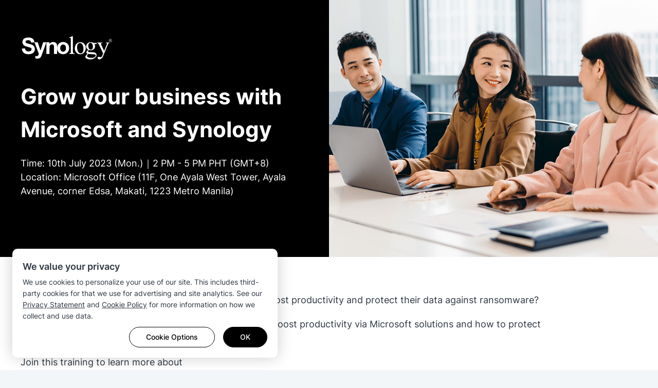

--- FILE ---
content_type: text/html; charset=UTF-8
request_url: https://event.synology.com/en-au/PartnerTraining/All
body_size: 25470
content:
<!DOCTYPE html>
<html lang="en-au" data-lang-code="en-au" data-user-country="us">
<head>
	<meta charset="utf-8">
	<meta http-equiv="X-UA-Compatible" content="IE=edge,chrome=1">
	<meta name="viewport" content="width=device-width, initial-scale=1.0">
	<meta name="author" content="Synology Inc.">

	<meta name="description" content="Grow your business with Microsoft and Synology">
	<meta property="og:description" content="Grow your business with Microsoft and Synology" />
	<meta name="twitter:description" content="Grow your business with Microsoft and Synology">

	<title>PartnerTraining</title>
	<meta property="og:title" content="PartnerTraining" />
	<meta name="twitter:title" content="PartnerTraining">


      <meta property="og:type" content="website">
    <meta property="og:url" content="https://event.synology.com/en-au/PartnerTraining">
          <meta property="og:image" content="https://gallery.synology.com/images/event/PartnerTraining/img_fb_share.jpg" />
      <meta property="og:image:secure_url" content="https://gallery.synology.com/images/event/PartnerTraining/img_fb_share.jpg" />
    
  

	<base href="https://event.synology.com/" />

	<link id="favicon" rel="shortcut icon" href="https://fileres.synology.com/images/common/favicon/syno/favicon.ico">

	<link rel="icon" type="image/png" sizes="144x144" href="https://fileres.synology.com/images/common/favicon/syno/icon-144x144.png">
	<link rel="icon" type="image/png" sizes="96x96" href="https://fileres.synology.com/images/common/favicon/syno/icon-96x96.png">
	<link rel="icon" type="image/png" sizes="64x64" href="https://fileres.synology.com/images/common/favicon/syno/icon-64x64.png">
	<link rel="icon" type="image/png" sizes="32x32" href="https://fileres.synology.com/images/common/favicon/syno/icon-32x32.png">
	<link rel="icon" type="image/png" sizes="16x16" href="https://fileres.synology.com/images/common/favicon/syno/icon-16x16.png">

	<link rel="apple-touch-icon" sizes="180x180" href="https://fileres.synology.com/images/common/favicon/syno/icon-180x180.png">
	<link rel="apple-touch-icon" sizes="167x167" href="https://fileres.synology.com/images/common/favicon/syno/icon-167x167.png">
	<link rel="apple-touch-icon" sizes="152x152" href="https://fileres.synology.com/images/common/favicon/syno/icon-152x152.png">
	<link rel="apple-touch-icon" sizes="120x120" href="https://fileres.synology.com/images/common/favicon/syno/icon-120x120.png">

	<link rel="stylesheet" href="css/formPlus/modern/css/forms-plus.css?v=v2.28.0">
	<link rel="stylesheet" href="css/formPlus/syno_custom_color/forms-plus-extra2color2_custom.css?v=v2.28.0">

				<link rel="stylesheet" href="css/vendor/dsygno/dsygno.min.css?v=v2.28.0">
		<script src="js/vendor/dsygno.min.js"></script>
	
		
	<link rel="stylesheet" href="css/front_site/syno.css?v=v2.28.0">

			<script src="js/vendor/jquery-3.5.1.min.js"></script>
		<script src="js/vendor/vue/vue-2.3.4.min.js"></script>
	
	<!-- syno captcha -->
    <link rel="stylesheet" type="text/css" href="/css/syno/syno_captcha.css?v=v2.28.0">
    <script type="text/javascript" src="/js/syno/syno_captcha.umd.js?v=v2.28.0"></script>

		
<link rel="stylesheet" href="css/front_site/events/basic_event_common.css?v=v2.28.0">
<link rel="stylesheet" href="css/front_site/events/PartnerTraining.css?v=v2.28.0">
<style>
  #root { padding: 0; max-width: 1920px; margin: 0 auto;}
  #root > header, #root > footer {display: none;}
  #root > main {margin-bottom: 0;}
</style>
	<link rel="stylesheet" href="/css/syno_cookie_element.min.css?v=v2.28.0">

	<!-- cloudflare turnstile -->
	<script src="https://challenges.cloudflare.com/turnstile/v0/api.js" async defer></script>

</head>
<body class="clearfix en-au">
	<script src="/js/syno/syno_cookie_element.min.js?v=v2.28.0"></script>
<script>
	$(document).ready(function() {
		SYNO_COOKIE_ELEMENT.run({
			cookie_name: "syno_confirm_v5_answer",
			is_europe: false,
			cookie_types: [
				'necessary',
				'performance',
				'functionality',
				'targeting',
			],
			strings: {"header_title":"We value your privacy","header_p":"We use cookies to personalize your use of our site. This includes third-party cookies for that we use for advertising and site analytics. See our <a href=\"https:\/\/www.synology.com\/company\/legal\/privacy\" target=\"_blank\">Privacy Statement<\/a> and <a href=\"https:\/\/www.synology.com\/company\/legal\/cookie_policy\" target=\"_blank\">Cookie Policy<\/a> for more information on how we collect and use data.","dialog_title":"Cookie Policy","dialog_p":"Synology uses cookies, which are text files placed on your device, to enable certain website features, personalization, and also for us to improve our content and marketing campaigns. How Synology uses cookies is defined in our <a href=\"https:\/\/www.synology.com\/company\/legal\/cookie_policy\" target=\"_blank\">Cookie Policy<\/a>.<p>","learn_more":"Learn more","cookie_necessary_title":"Strictly necessary cookies","cookie_necessary_p":"Certain website functionalities require cookies to work. These include account authentication and security measures that prevent attacks against our website.","cookie_performance_title":"Performance cookies","cookie_performance_p":"We use cookies to collect analytical data on how users interact with our website to make the content better and more user-friendly.","cookie_functionality_title":"Functionality cookies","cookie_functionality_p":"These cookies are used to remember customization features, like the language we should display the website to you in.","cookie_mouseflow_p":"Enable Mouseflow, a website analytics tool that anonymously track page content, clicks\/taps, cursor movements, scrolling, keystroke activity and other metadata.","cookie_targeting_title":"Targeting cookies or advertising cookies","cookie_targeting_p":"These cookies are used to deliver more relevant advertisements based on your interests.","label_always_active":"Always active","dialog_footnote":"You can change your settings through Cookie Preferences, located at the footer of the webpage.","btn_option":"Cookie Options","btn_accept":"Accept All","btn_agree":"Agree","btn_save":"Save","btn_ok":"OK"},
			callback: function(ret) {
									if (ret.performance == true) {

						

						
						window._mfq = window._mfq || [];
						(function() {
							var mf = document.createElement("script");
							mf.type = "text/javascript"; mf.defer = true;
							mf.src = "//cdn.mouseflow.com/projects/dad37a95-9145-4d50-83f0-f33ed37e9ade.js";
							document.getElementsByTagName("head")[0].appendChild(mf);
						})();
					}
							}
		});

											SYNO_COOKIE_ELEMENT.addGTM('GTM-M3SG64C');
						});
</script>

	<div id="root" class="clearfix">
		<header>
			<nav id="header_nav">
	<div id="main_menu">
		
		<div class="container">
			<a class="brand" href="https://www.synology.com/">
									<img class="synology_logo" src="img/logo/logo_gray.svg" alt="Synology" title="Synology">
							</a>
			<div id="menuitems">
							</div>
		</div>
	</div>
</nav>


<script>
	$(document).ready(function() {
		SYNO_MENU.init();
	});
</script>
		</header>

		<main id="main" class="">
			<div id="PartnerTraining" class="basic_event_common ">

    <section id="banner" class="section">
	<div class="container">
		<div class="pure-g autopad-80-h">
			<div class="pure-u-1-1 pure-u-lg-1-2 banner_content">
				<a href="https://www.synology.com/en-au"><img class="logo" src="img/logo/logo_white.svg" alt="Synology"></a>
				<h1>Grow your business with Microsoft and Synology</h1>
				<p class="desc">Time: 10th July 2023 (Mon.)｜2 PM - 5 PM PHT (GMT+8)<br>Location: Microsoft Office (11F, One Ayala West Tower, Ayala Avenue, corner Edsa, Makati, 1223 Metro Manila)</p>
			</div>
		</div>
	</div>
</section>
      <section id="brief" class="section padding-bottom-0">
	<div class="container">
					<div class="paragraph content_max_1080 no_margin_top">
													<p>Are your clients seeking a reliable yet simple solution to boost productivity and protect their data against ransomware?</p>
											</div>
					<div class="paragraph content_max_1080 ">
													<p>In this training, Microsoft and Synology will share how to boost productivity via Microsoft solutions and how to protect Microsoft environment against ransomware.  </p>
											</div>
					<div class="paragraph content_max_1080 no_margin_bottom">
													<p>Join this training to learn more about</p>
											</div>
					<div class="paragraph content_max_1080 no_margin_top">
																	<ul><li>How to boost business productivity by Microsoft solutions</li>
<li>How to protect Microsoft environment by leveraging Synology backup solutions</li></ul>
							</div>
					<div class="paragraph content_max_1080 ">
													<p><b>Agenda</b></p>
											</div>
					<div class="paragraph content_max_1080 ">
													<p>2:00 - 2:30   Ingress<br></p>
											</div>
					<div class="paragraph content_max_1080 ">
													<p>2:30 - 2:40   Welcome note</p>
											</div>
					<div class="paragraph content_max_1080 ">
													<p>2:40 - 3:25   Boost business productivity with Microsoft by Microsoft Trainer Thomas Chan</p>
											</div>
					<div class="paragraph content_max_1080 ">
													<p>3:25 - 4:10   Protect Microsoft environment with Synology by Synology Country Manager Claire Huang</p>
											</div>
					<div class="paragraph content_max_1080 ">
													<p>4:10 - 4:50   Games and QAs</p>
											</div>
					<div class="paragraph content_max_1080 ">
													<p>4:50 - 5:00   Closing</p>
											</div>
					<div class="paragraph content_max_1080 ">
													<p>*Please note that this is a hybrid training, you may choose to join physically or virtually by submitting the registration form below. (For virtual training, link will be sent in early July.)</p>
											</div>
			</div>
</section>  
  <section id="registration" class="section
     s-containerless   padding-bottom-0">

    <div class="register_from">
              <div class="status_desc container">
          <span class="s-btn s-btn--l s-btn--disabled">
                          This event has closed
                      </span>
      </div>
          </div>
  </section>

      <section id="form_note" class="section">
	<div class="container">
		<div class="content content_max_1080">
			<p class="title">Notes:</p>
			<ol class="list">
									<li>After submitting the registration form, you will receive an automatic email regarding your registration. </li>
									<li>Microsoft and Synology reserves all rights to change the content of this event.</li>
									<li>If you have any questions regarding the event, please contact us at <a href="mailto:philippines@synology.com">philippines@synology.com</a>.</li>
							</ol>
		</div>
	</div>
</section>

  
      

<section class="s-article s-footer-event s-footer-event--dark">
  <div class="s-containerless">
    <div class="s-footer-event__content">
      
      
      <span class="s-footer-event__copyright">Copyright © 2026 Synology Inc. All rights reserved.</span>

      
      <div class="s-footer-event__link-wrap">
        <a
    class="s-learn-more s-learn-more--no-underline s-footer-event__link terms"
  href="https://www.synology.com/en-ph/company/legal/terms_conditions"
  target="_blank"
  title="Terms & Conditions"
  ><span>Terms & Conditions</span></a>        <a
    class="s-learn-more s-learn-more--no-underline s-footer-event__link"
  href="https://www.synology.com/en-ph/company/legal/privacy"
  target="_blank"
  title="Privacy"
  ><span>Privacy</span></a>
        
        <a class="s-footer-event__link" href="#" onclick="SYNO_COOKIE_ELEMENT.showDialog(); return false;">Cookie Preference</a>

              </div>
    </div>
  </div>
</section>  </div>

<script>
  $(document).ready(function () {

    
    msgSuccessContent =(0);
    SYNO_FORM.$form = $("#2017_event_form");
    SYNO_FORM.$form.updatePolyfill();
    SYNO_FORM.initCaptcha();
    SYNO_FORM.initSubmit({ msg_success: msgSuccessContent });

    $(".p-has-icon").closest('.form-group').addClass('google');/*.find('input[type="text"]')*/
    $('.google input[type="text"]').val("");


  });
</script>
		</main>

		<footer>
			


	<div id="footer">
		<div class="container">
			<div class="pure-g autopad">
				<div class="pure-u-1-1">
					<a class="brand" href="https://www.synology.com/">
						<img class="synology_logo" src="img/logo/logo_gray.svg" alt="Synology" title="Synology">
					</a>
				</div>
				<div class="copyright pure-u-1-1">
					<div class="pure-g autopad">
						<div class="pure-u-1-1 pure-u-md-3-5">
							<span>Copyright © 2026 Synology Inc. All rights reserved.</span>
							<div class="terms_wrap">
								<a href="https://www.synology.com/company/legal/terms_conditions" title="Terms &amp; Conditions" class="terms">Terms & Conditions</a> |
								<a href="https://www.synology.com/company/legal/privacy" title="Privacy">Privacy</a> |

								
								<a href="#" onclick="SYNO_COOKIE_ELEMENT.showDialog(); return false;">Cookie Preference</a>
							</div>
													</div>
						<div class="pure-u-1-1 pure-u-md-2-5 right">
							<ul class="social_links">
																	<li>
										<a href="https://www.facebook.com/synology?ref=nf" target="_blank" title="Facebook">
											<i class="icon-fb"></i>
										</a>
									</li>
								
																	<li>
										<a href="https://twitter.com/synology" target="_blank" title="Twitter">
											<i class="icon-twitter"></i>
										</a>
									</li>
									<li>
										<a href="https://www.youtube.com/user/synologyinc" target="_blank" title="Youtube">
											<i class="icon-youtube"></i>
										</a>
									</li>
								
																<li>
									<a href="https://www.instagram.com/synology.official/" target="_blank" title="instagram">
										<i class="icon-instagram"></i>
									</a>
								</li>
															</ul>
							<a class="change_language"><i class="fa fa-globe"></i> Australia - English</a>
						</div>
					</div>
				</div>
			</div>
		</div>
	</div>

<script type="text/template" id="lang_dialog">
	<h3 class="center">Please select your preferred language</h3>
	<div class="pure-g autopad">
			</div>
</script>

<script>
	$(document).ready(function() {
		SYNO_WEB.footer();
	});
</script>

<div id="lang-dialog-app">
    <section class="lang-dialog" :class="{'lang-dialog--active': isLangDialogActive}">
		<div
			:class="langDialogWrapperClassAttr"
			@click.self="handleDialogClose"
		>
			<div class="lang-dialog__list-wrapper">
				<div class="lang-dialog__list">
					<h3 class="lang-dialog__list__title" v-text="langTitle"></h3>
					<div class="lang-dialog__list__category-container">
						<div
							v-for="(cateItem, cateName) in langCateNameTable"
							:key="cateName"
							class="lang-dialog__list__category"
						>
							<h4 class="lang-dialog__list__category__name" v-text="langCateTable[cateName]"></h4>
							<ul class="lang-dialog__list__category__ul">
								<li
									v-for="(item, index) in chinaPolicyFilter(cateItem)"
									:key="index"
									class="lang-dialog__list__category__li"
									:dataLang="langList[item]"
								>
									<a
										:href="setLangUrl(langList[item])"
										:title="item"
										:dataLang="langList[item]"
										rel="nofollow"
										class="lang-dialog__list__category__link"
										v-text="item"
									></a>
								</li>
							</ul>
						</div>
					</div>
				</div>
				<button class="lang-dialog__close-btn" name="close" aria-label="close" @click="handleDialogClose">
					<div class="lang-dialog__close-btn__close"></div>
				</button>
			</div>
		</div>
	</section>
</div>

<script>
(function () {
	$.getScript("js/syno/syno_lang_switch.js?v=", function() {
		var userCountry = "us";
		var lang = "en-au";
		var langTitle = "Please select your preferred language";
		var langList = {"\u010cesk\u00e1 republika - \u010ce\u0161tina":"cs-cz","Danmark - Dansk":"da-dk","Deutschland - Deutsch":"de-de","Africa - English":"en-af","Australia - English":"en-au","Brazil - English":"en-br","Canada - English":"en-ca","Europe - English":"en-eu","Global - English":"en-global","Indonesia - English":"en-id","India - English":"en-in","Middle East - English":"en-me","Malaysia - English":"en-my","New Zealand - English":"en-nz","Philippines - English":"en-ph","Romania - English":"en-ro","Singapore - English":"en-sg","United Kingdom - English":"en-uk","United States - English":"en-us","Espa\u00f1a - Espa\u00f1ol":"es-es","M\u00e9xico - Espa\u00f1ol":"es-mx","France - Fran\u00e7ais":"fr-fr","Magyarorsz\u00e1g - Magyar":"hu-hu","Italia - Italiano":"it-it","\u65e5\u672c - \u65e5\u672c\u8a9e":"ja-jp","\ub300\ud55c\ubbfc\uad6d - \ud55c\uad6d\uc5b4":"ko-kr","Nederland - Nederlands":"nl-nl","Polska - Polski":"pl-pl","Portugu\u00eas - Bras":"pt-br","\u0420\u043e\u0441\u0441\u0438\u044f - \u0420\u0443\u0441\u0441\u043a\u0438\u0439":"ru-ru","Sverige - Svenska":"sv-se","\u0e44\u0e17\u0e22 - \u0e44\u0e17\u0e22":"th-th","T\u00fcrkiye - T\u00fcrk\u00e7e":"tr-tr","Vi\u1ec7t Nam - Ti\u1ebfng Vi\u1ec7t":"vi-vn","\u9999\u6e2f\u7279\u5225\u884c\u653f\u5340 - \u7e41\u9ad4\u4e2d\u6587":"zh-hk","\u53f0\u7063 - \u7e41\u9ad4\u4e2d\u6587":"zh-tw"};
		var langCateTable = {
									"area_americas": "Americas",
									"area_asia": "Asia Pacific",
									"area_europe": "Europe",
									"area_region": "Region",
					};
		var langCateNameTable = {"area_americas":["Brazil - English","Canada - English","United States - English","M\u00e9xico - Espa\u00f1ol","Portugu\u00eas - Bras"],"area_asia":["Australia - English","Indonesia - English","India - English","Malaysia - English","New Zealand - English","Philippines - English","Singapore - English","\u65e5\u672c - \u65e5\u672c\u8a9e","\ub300\ud55c\ubbfc\uad6d - \ud55c\uad6d\uc5b4","\u0e44\u0e17\u0e22 - \u0e44\u0e17\u0e22","Vi\u1ec7t Nam - Ti\u1ebfng Vi\u1ec7t","\u9999\u6e2f\u7279\u5225\u884c\u653f\u5340 - \u7e41\u9ad4\u4e2d\u6587","\u53f0\u7063 - \u7e41\u9ad4\u4e2d\u6587"],"area_europe":["\u010cesk\u00e1 republika - \u010ce\u0161tina","Danmark - Dansk","Deutschland - Deutsch","Romania - English","United Kingdom - English","Espa\u00f1a - Espa\u00f1ol","France - Fran\u00e7ais","Magyarorsz\u00e1g - Magyar","Italia - Italiano","Nederland - Nederlands","Polska - Polski","\u0420\u043e\u0441\u0441\u0438\u044f - \u0420\u0443\u0441\u0441\u043a\u0438\u0439","Sverige - Svenska","T\u00fcrkiye - T\u00fcrk\u00e7e"],"area_region":["Africa - English","Europe - English","Global - English","Middle East - English"]};
		var config = {
			userCountry: userCountry,
			lang: lang,
			langTitle: langTitle,
			langList: langList,
			langCateTable: langCateTable,
			langCateNameTable: langCateNameTable
		};

		SYNO_LANG_SWITCH.init(config);
	});
})();
</script>
		</footer>
	</div>
	<div id="mask"></div>
	<input type="hidden" name="_token" value="LJLBlFX25g93Nvrqhnd4WilyC7ZtwiKD1d8rYBGo">

	<script src="js/vendor/magnific-popup/jquery.magnific-popup.min.js"></script>
	<script src="js/vendor/js-cookie/js.cookie.min.js"></script>
	<script src="js/vendor/jquery-deparam/jquery-deparam.js"></script>
	<script src="js/vendor/flexslider/jquery.flexslider-min.js"></script>
	<script src="js/vendor/dotdotdot/jquery.dotdotdot.min.js"></script>
	<script src="js/vendor/tiptip/jquery.tipTip.js"></script>
	<script src="js/vendor/bootstrap.tabs.min.js"></script>
	<script src="js/vendor/select2/select2.js"></script>
	<script src="js/vendor/jquery.autocomplete.min.js"></script>

	<script src="js/syno/syno_web40.js?v=v2.28.0"></script>
	<script src="js/syno/syno_helper.js?v=v2.28.0"></script>
	<script src="js/syno/syno_menu.js?v=v2.28.0"></script>
	<script src="js/syno/syno_flexslider.js?v=v2.28.0"></script>
	<script src="js/syno/syno_affix.js?v=v2.28.0"></script>
	<script src="js/syno/syno_feature_item_menu.js?v=v2.28.0"></script>
	<script src="js/syno/syno_router.js?v=v2.28.0"></script>
	<script src="js/syno/syno_dialog.js?v=v2.28.0"></script>
	<script src="js/syno/syno_footer.js?v=v2.28.0"></script>

	<!-- SynoForm -->
	<script src="js/vendor/jquery.blockUI.js"></script>
	<script src="js/vendor/webshim-1.15.10/js-webshim/minified/polyfiller.js"></script>
	<script src="js/syno/prevent-self-xss.js?v=v2.28.0"></script>
	<script src="js/events/form.js?v=v2.28.0"></script>
		<script>
		$(document).ready(function() {
			window.addEventListener('message', function (e) {
				if (e.data.code === 'good') {
					if (window.synoWid) {
						window.synoWid.close();
					}

					if (e.origin !== 'https://account.synology.com') {
						SYNO_WEB.alert($('<div>').text("not corrent origin source"));
						return false;
					}
					if (e.data.access_token == '' || e.data.oauth_token == '') {
						SYNO_WEB.alert($('<div>').text("not corrent responsive token"));
						return false;
					}
					if (e.data.access_token !== '' && e.data.oauth_token !== '') {
						ajax_submit({
							url: '/users/oauth',
							dataType: 'json',
							data: {
								access_token: e.data.access_token,
								oauth_token: e.data.oauth_token,
							},
							type: 'POST',
						});
					}
				}
			}, false);

			$("body").on("click", ".event-ics-link",  function(e) {
				e.preventDefault();
				e.stopPropagation();
				var section_name = 'All';
				if (section_name){
					window.open('https://event.synology.com/en-au/PartnerTraining/' + section_name + '/ics', '_blank');
					window.location.reload();
				}
			});
		});
	</script>

			<script>
window.console = (window.console || {});
window.console.log = function() {};
window.console.trace = function() {};
console.info("%cStop!", "color: red; font-weight: bold; font-size: 50px;");
console.info("%cThis is a console for developers. If someone has asked you to open this " + "window, they are likely trying to compromise your account.", "color: red;");
console.info("%cPlease close this window now.", "color: blue;");
</script>
	
	
<template id="syno-checkbox_template">
	<label class="syno-btn-checkbox btn btn-sm" :class="labelStyle">
		<i :class="iconStyle" v-if="icon"></i>
		<slot></slot>
		<input type="checkbox" :name="name" :value="opt" :checked="checked" :disabled="disabled" @change="$emit('input', !value)">
	</label>
</template>

<script>
	Vue.component('syno-checkbox', {
		template: "#syno-checkbox_template",
		props: {
			name: null,
			value: null,
			opt: null,
			disabled: {
				type: Boolean,
				default: false,
			},
			classNormal: {
				type: String,
				default: 'btn-outline-primary'
			},
			classChecked: {
				type: String,
				default: 'btn-primary active'
			},
			classDisabled: {
				type: String,
				default: 'btn-outline-secondary disabled'
			},
			icon: {
				type: Boolean,
				default: true
			},
			iconNormal: {
				type: String,
				default: 'fa fa-minus'
			},
			iconChecked: {
				type: String,
				default: 'fa fa-check'
			},
		},
		computed: {
			checked: function() {
				return this.value;
			},
			labelStyle: function() {
				if (this.disabled) {
					return this.classDisabled;
				} else if (this.checked) {
					return this.classChecked;
				}
				return this.classNormal;
			},
			iconStyle: function() {
				return (this.checked) ? this.iconChecked : this.iconNormal;
			}
		}
	});
</script>


<template id="syno-radio_template">
	<label class="syno-btn-radio btn" :class="labelStyle">
		<i :class="iconStyle" v-if="icon"></i>
		<slot></slot>
		<input type="radio" :name="name" :value="opt" :checked="checked" :disabled="disabled" @change="$emit('input', opt)">
	</label>
</template>

<script>
	Vue.component('syno-radio', {
		template: "#syno-radio_template",
		props: {
			name: null,
			value: null,
			opt: null,
			disabled: {
				type: Boolean,
				default: false,
			},
			classNormal: {
				type: String,
				default: 'btn-outline-primary'
			},
			classChecked: {
				type: String,
				default: 'btn-primary active'
			},
			classDisabled: {
				type: String,
				default: 'btn-outline-secondary disabled'
			},
			icon: {
				type: Boolean,
				default: false
			},
			iconNormal: {
				type: String,
				default: 'fa '
			},
			iconChecked: {
				type: String,
				default: 'fa fa-circle'
			},
		},
		computed: {
			checked: function() {
				return this.value == this.opt;
			},
			labelStyle: function() {
				if (this.disabled) {
					return this.classDisabled;
				} else if (this.checked) {
					return this.classChecked;
				}
				return this.classNormal;
			},
			iconStyle: function() {
				return (this.checked) ? this.iconChecked : this.iconNormal;
			}
		},
	});
</script>

<script>
	Vue.component('select2', {
		props: {
			value: null,
			placeholder: {
				type: String,
				default: "components.label_find_product"
			},
			label_search: {
				type: String,
				default: "components.label_enter_model"
			},
			label_select: {
				type: String,
				default: "components.label_select_product"
			},
		},
		template: '<select><slot></slot></select>',
		mounted: function () {
			var vm = this;
			$(this.$el)
				// init select2
				.select2({
					placeholder: this.placeholder
				})
				.val(this.value)
				.trigger('change')
				.on('change', function () {
					vm.$emit('input', this.value)
				})
				.on("select2:open", function() {
					$(".select2-dropdown .area_hint").remove();
					if (vm.label_search) {
						$(".select2-search--dropdown").prepend('<span class="area_hint">'+vm.label_search+'</span>');
					}
					if (vm.label_select) {
						$(".select2-results").prepend('<span class="area_hint">'+vm.label_select+'</span>');
					}
				});
			
		},
		watch: {
			value: function (value) {
				// update value
				$(this.$el).val(value).trigger('change');
			}
		},
		destroyed: function () {
			$(this.$el).off().select2('destroy')
		}
	});
</script>
<script>
	Vue.component('select2-plain', {
		props: {
			value: null,
			placeholder: {
				type: String,
				default: "components.label_please_select"
			},
			label_select: {
				type: String,
				default: null
			},
		},
		template: '<select><slot></slot></select>',
		mounted: function () {
			var vm = this;
			$(this.$el)
				// init select2
				.select2({
					placeholder: this.placeholder,
					minimumResultsForSearch: -1
				})
				.val(this.value)
				.trigger('change')
				.on('change', function () {
					console.log("change", this.value);
					vm.$emit('input', this.value)
				})
				.on("select2:open", function() {
					$(".select2-dropdown .area_hint").remove();
					if (vm.label_select) {
						$(".select2-results").prepend('<span class="area_hint">'+vm.label_select+'</span>');
					}
				});
			
		},
		watch: {
			value: function (value) {
				// update value
				$(this.$el).val(value).trigger('change');
			}
		},
		destroyed: function () {
			$(this.$el).off().select2('destroy')
		}
	});
</script>

</body>
</html>


--- FILE ---
content_type: text/css
request_url: https://event.synology.com/css/front_site/events/basic_event_common.css?v=v2.28.0
body_size: 6824
content:
.s-footer-event{padding:12px 0 20px 0;text-align:center;font-size:14px;line-height:22px}.s-footer-event svg{vertical-align:top}.s-footer-event a:focus-visible{outline:solid 3px rgba(92,176,255,.5);outline-offset:-3px}.s-footer-event__content{display:flex;flex-wrap:wrap;flex-direction:column;justify-content:center;align-items:center;width:100%}@media screen and (min-width: 1280px){.s-footer-event__content{flex-direction:row}}.s-footer-event__logo{display:inline-block;margin-top:8px;margin-bottom:8px}.s-footer-event__logo--hide{display:none}@media screen and (min-width: 1280px){.s-footer-event__logo{position:relative;margin-right:32px;padding-right:32px;margin-bottom:0}.s-footer-event__logo:before{content:"";display:inline-block;position:absolute;top:0;right:0;width:1px;height:100%;background-color:#000}}@media screen and (max-width: 767.8px){.s-footer-event__logo svg{height:24px;width:auto}}.s-footer-event__copyright{order:3;margin-top:16px}@media screen and (min-width: 768px){.s-footer-event__copyright{margin-top:8px}}@media screen and (min-width: 1280px){.s-footer-event__copyright{order:initial;margin-right:12px}}.s-footer-event__link-wrap{display:flex;flex-wrap:wrap;flex-direction:row;align-items:center;justify-content:center;order:2}@media screen and (min-width: 1280px){.s-footer-event__link-wrap{order:initial}}.s-footer-event__link,.s-footer-event__locale-picker{position:relative;margin:8px 12px 0 12px;color:#2e3742;transition:none}.s-footer-event__link:hover,.s-footer-event__locale-picker:hover{color:#2e3742}.s-footer-event__link:before,.s-footer-event__locale-picker:before{content:"";display:inline-block;position:absolute;top:0;width:1px;height:100%;background-color:#2e3742}.s-footer-event__link:before{right:-12px}.s-footer-event__link:last-of-type:before{display:none}.s-footer-event__locale-picker{text-align:left}.s-footer-event__locale-picker:before{left:0}.s-footer-event__locale-picker .event-locale-picker-toggle{font-size:14px;line-height:22px;color:#2e3742}.s-footer-event__locale-picker .event-locale-picker-toggle svg{vertical-align:bottom;margin-right:4px}@media screen and (max-width: 767.8px){.s-footer-event{text-align:left}.s-footer-event__content{align-items:flex-start}.s-footer-event__link-wrap{justify-content:flex-start;margin-left:-8px}.s-footer-event__logo svg{height:24px;width:auto}.s-footer-event__link{margin:8px 8px 0 8px}.s-footer-event__link:before{right:-8px}.s-footer-event__locale-picker{width:100%;padding:0;margin-left:4px}.s-footer-event__locale-picker:before{display:none}}.s-footer-event__beian-cn a{display:inline-block;color:#2e3742;margin:8px 12px 0 12px}.s-footer-event__beian-cn a:hover{color:#2e3742}@media screen and (max-width: 767.8px){.s-footer-event__beian-cn{margin-left:-8px}.s-footer-event__beian-cn a{margin:8px 8px 0 8px}}.s-footer-event--dark{background-color:#000;color:#fff}.s-footer-event--dark .s-footer-event__logo path{fill:#fff}.s-footer-event--dark .s-footer-event__logo:before,.s-footer-event--dark .s-footer-event__link:before,.s-footer-event--dark .s-footer-event__locale-picker:before{background-color:#fff}.s-footer-event--dark .event-locale-picker-toggle .line{stroke:#fff}.s-footer-event--dark .s-footer-event__link,.s-footer-event--dark .event-locale-picker-toggle,.s-footer-event--dark .s-footer-event__beian-cn a{color:#fff}.modern-p-form label{color:#2e3742}#registration form,.event__registration form,.event-registration form{transition:opacity .3s ease;font-size:16px}@media(max-width: 1023px){#registration form input,.event__registration form input,.event-registration form input{font-size:16px}}#registration form.p-form-modern-extra2color2 .progress-bar-fp,.event__registration form.p-form-modern-extra2color2 .progress-bar-fp,.event-registration form.p-form-modern-extra2color2 .progress-bar-fp{background-color:#0067e6}#registration form.p-form-modern-extra2color2 .radio label a,#registration form.p-form-modern-extra2color2 .checkbox label a,#registration form.p-form-modern-extra2color2 .p-switch label a,#registration form.p-form-modern-extra2color2 .p-radioswitch label a,#registration form.p-form-modern-extra2color2 .p-show-block-heading label a,.event__registration form.p-form-modern-extra2color2 .radio label a,.event__registration form.p-form-modern-extra2color2 .checkbox label a,.event__registration form.p-form-modern-extra2color2 .p-switch label a,.event__registration form.p-form-modern-extra2color2 .p-radioswitch label a,.event__registration form.p-form-modern-extra2color2 .p-show-block-heading label a,.event-registration form.p-form-modern-extra2color2 .radio label a,.event-registration form.p-form-modern-extra2color2 .checkbox label a,.event-registration form.p-form-modern-extra2color2 .p-switch label a,.event-registration form.p-form-modern-extra2color2 .p-radioswitch label a,.event-registration form.p-form-modern-extra2color2 .p-show-block-heading label a{color:#2e3742}#registration form.p-form-modern-extra2color2 .p-check-active-icon,.event__registration form.p-form-modern-extra2color2 .p-check-active-icon,.event-registration form.p-form-modern-extra2color2 .p-check-active-icon{color:#0067e6}#registration form.p-form-modern-extra2color2 .p-check-block:after,.event__registration form.p-form-modern-extra2color2 .p-check-block:after,.event-registration form.p-form-modern-extra2color2 .p-check-block:after{background-color:#0067e6;border-color:#0067e6}#registration form.modern-p-form .checkbox .p-check-icon .p-check-block:after,.event__registration form.modern-p-form .checkbox .p-check-icon .p-check-block:after,.event-registration form.modern-p-form .checkbox .p-check-icon .p-check-block:after{background-image:url("../../../../img/icon/check_mark.png");background-repeat:no-repeat;background-size:cover;background-size:16px;background-position:center}@media all and (-webkit-min-device-pixel-ratio: 1.5),all and (-o-min-device-pixel-ratio: 3/2),all and (min--moz-device-pixel-ratio: 1.5),all and (min-device-pixel-ratio: 1.5){#registration form.modern-p-form .checkbox .p-check-icon .p-check-block:after,.event__registration form.modern-p-form .checkbox .p-check-icon .p-check-block:after,.event-registration form.modern-p-form .checkbox .p-check-icon .p-check-block:after{background-image:url("../../../../img/icon/check_mark@2x.png")}}#registration form.p-form-modern-extra2color2 .p-switch-icon:after,#registration form.p-form-modern-extra2color2 .p-check-point:after,.event__registration form.p-form-modern-extra2color2 .p-switch-icon:after,.event__registration form.p-form-modern-extra2color2 .p-check-point:after,.event-registration form.p-form-modern-extra2color2 .p-switch-icon:after,.event-registration form.p-form-modern-extra2color2 .p-check-point:after{background-color:#0067e6;border-color:#0067e6}#registration form.p-form-modern-extra2color2 .p-check-next:checked~.p-check-container .p-check-icon .p-check-middle,#registration form.p-form-modern-extra2color2 :checked~.p-check-icon .p-check-middle,.event__registration form.p-form-modern-extra2color2 .p-check-next:checked~.p-check-container .p-check-icon .p-check-middle,.event__registration form.p-form-modern-extra2color2 :checked~.p-check-icon .p-check-middle,.event-registration form.p-form-modern-extra2color2 .p-check-next:checked~.p-check-container .p-check-icon .p-check-middle,.event-registration form.p-form-modern-extra2color2 :checked~.p-check-icon .p-check-middle{color:#0067e6}#registration form.p-form-modern-extra2color2 .p-check-next:checked~.p-check-container .p-check-icon .p-check-block,#registration form.p-form-modern-extra2color2 :checked~.p-check-icon .p-check-block,.event__registration form.p-form-modern-extra2color2 .p-check-next:checked~.p-check-container .p-check-icon .p-check-block,.event__registration form.p-form-modern-extra2color2 :checked~.p-check-icon .p-check-block,.event-registration form.p-form-modern-extra2color2 .p-check-next:checked~.p-check-container .p-check-icon .p-check-block,.event-registration form.p-form-modern-extra2color2 :checked~.p-check-icon .p-check-block{border-color:#0067e6}#registration form.p-form-modern-extra2color2 .p-check-next:checked~.p-check-container .p-switch-icon,#registration form.p-form-modern-extra2color2 :checked~.p-switch-icon,.event__registration form.p-form-modern-extra2color2 .p-check-next:checked~.p-check-container .p-switch-icon,.event__registration form.p-form-modern-extra2color2 :checked~.p-switch-icon,.event-registration form.p-form-modern-extra2color2 .p-check-next:checked~.p-check-container .p-switch-icon,.event-registration form.p-form-modern-extra2color2 :checked~.p-switch-icon{border-color:#0067e6}#registration form.p-form-modern-extra2color2 .p-check-next:checked~.p-check-container .p-switch-icon:before,#registration form.p-form-modern-extra2color2 :checked~.p-switch-icon:before,.event__registration form.p-form-modern-extra2color2 .p-check-next:checked~.p-check-container .p-switch-icon:before,.event__registration form.p-form-modern-extra2color2 :checked~.p-switch-icon:before,.event-registration form.p-form-modern-extra2color2 .p-check-next:checked~.p-check-container .p-switch-icon:before,.event-registration form.p-form-modern-extra2color2 :checked~.p-switch-icon:before{color:#0067e6}#registration form.p-form-modern-extra2color2 label:hover .p-check-active-icon,#registration form.p-form-modern-extra2color2 .p-check-next~.p-check-container:hover .p-check-active-icon,#registration form.p-form-modern-extra2color2 label:hover .p-check-icon .p-check-middle,#registration form.p-form-modern-extra2color2 .p-check-next~.p-check-container:hover .p-check-icon .p-check-middle,.event__registration form.p-form-modern-extra2color2 label:hover .p-check-active-icon,.event__registration form.p-form-modern-extra2color2 .p-check-next~.p-check-container:hover .p-check-active-icon,.event__registration form.p-form-modern-extra2color2 label:hover .p-check-icon .p-check-middle,.event__registration form.p-form-modern-extra2color2 .p-check-next~.p-check-container:hover .p-check-icon .p-check-middle,.event-registration form.p-form-modern-extra2color2 label:hover .p-check-active-icon,.event-registration form.p-form-modern-extra2color2 .p-check-next~.p-check-container:hover .p-check-active-icon,.event-registration form.p-form-modern-extra2color2 label:hover .p-check-icon .p-check-middle,.event-registration form.p-form-modern-extra2color2 .p-check-next~.p-check-container:hover .p-check-icon .p-check-middle{color:#0067e6}#registration form.p-form-modern-extra2color2 label:hover .p-switch-icon,#registration form.p-form-modern-extra2color2 .p-check-next~.p-check-container:hover .p-switch-icon,#registration form.p-form-modern-extra2color2 label:hover .p-check-icon .p-check-block,#registration form.p-form-modern-extra2color2 .p-check-next~.p-check-container:hover .p-check-icon .p-check-block,.event__registration form.p-form-modern-extra2color2 label:hover .p-switch-icon,.event__registration form.p-form-modern-extra2color2 .p-check-next~.p-check-container:hover .p-switch-icon,.event__registration form.p-form-modern-extra2color2 label:hover .p-check-icon .p-check-block,.event__registration form.p-form-modern-extra2color2 .p-check-next~.p-check-container:hover .p-check-icon .p-check-block,.event-registration form.p-form-modern-extra2color2 label:hover .p-switch-icon,.event-registration form.p-form-modern-extra2color2 .p-check-next~.p-check-container:hover .p-switch-icon,.event-registration form.p-form-modern-extra2color2 label:hover .p-check-icon .p-check-block,.event-registration form.p-form-modern-extra2color2 .p-check-next~.p-check-container:hover .p-check-icon .p-check-block{border-color:#0067e6}#registration form.p-form-modern-extra2color2 label:hover .p-check-bordered,#registration form.p-form-modern-extra2color2 .p-check-next~.p-check-container:hover .p-check-bordered,.event__registration form.p-form-modern-extra2color2 label:hover .p-check-bordered,.event__registration form.p-form-modern-extra2color2 .p-check-next~.p-check-container:hover .p-check-bordered,.event-registration form.p-form-modern-extra2color2 label:hover .p-check-bordered,.event-registration form.p-form-modern-extra2color2 .p-check-next~.p-check-container:hover .p-check-bordered{border-color:#0067e6}#registration form.p-form-modern-extra2color2 .p-show-block:checked+.p-show-block-heading:hover,#registration form.p-form-modern-extra2color2 .p-show-block-heading:hover,.event__registration form.p-form-modern-extra2color2 .p-show-block:checked+.p-show-block-heading:hover,.event__registration form.p-form-modern-extra2color2 .p-show-block-heading:hover,.event-registration form.p-form-modern-extra2color2 .p-show-block:checked+.p-show-block-heading:hover,.event-registration form.p-form-modern-extra2color2 .p-show-block-heading:hover{color:#0067e6}#registration form.p-form-modern-extra2color2 .p-show-block:checked+.p-show-block-heading,.event__registration form.p-form-modern-extra2color2 .p-show-block:checked+.p-show-block-heading,.event-registration form.p-form-modern-extra2color2 .p-show-block:checked+.p-show-block-heading{color:#0067e6}#registration form.p-form-modern-extra2color2 .p-radio-color [type=checkbox]:checked~.p-color-block,#registration form.p-form-modern-extra2color2 .p-radio-color [type=radio]:checked~.p-color-block,.event__registration form.p-form-modern-extra2color2 .p-radio-color [type=checkbox]:checked~.p-color-block,.event__registration form.p-form-modern-extra2color2 .p-radio-color [type=radio]:checked~.p-color-block,.event-registration form.p-form-modern-extra2color2 .p-radio-color [type=checkbox]:checked~.p-color-block,.event-registration form.p-form-modern-extra2color2 .p-radio-color [type=radio]:checked~.p-color-block{border-color:#0067e6}#registration form.p-form-modern-extra2color2 .p-colored-text,#registration form.p-form-modern-extra2color2 .p-alt-colored-text,#registration form.p-form-modern-extra2color2 .p-colored-link,#registration form.p-form-modern-extra2color2 .p-colored-link:hover,#registration form.p-form-modern-extra2color2 .p-action-link:hover,.event__registration form.p-form-modern-extra2color2 .p-colored-text,.event__registration form.p-form-modern-extra2color2 .p-alt-colored-text,.event__registration form.p-form-modern-extra2color2 .p-colored-link,.event__registration form.p-form-modern-extra2color2 .p-colored-link:hover,.event__registration form.p-form-modern-extra2color2 .p-action-link:hover,.event-registration form.p-form-modern-extra2color2 .p-colored-text,.event-registration form.p-form-modern-extra2color2 .p-alt-colored-text,.event-registration form.p-form-modern-extra2color2 .p-colored-link,.event-registration form.p-form-modern-extra2color2 .p-colored-link:hover,.event-registration form.p-form-modern-extra2color2 .p-action-link:hover{color:#0067e6}#registration form.p-form-modern-extra2color2 .form-control:focus,#registration form.p-form-modern-extra2color2 .form-control:hover,#registration form.p-form-modern-extra2color2 .input-group:hover .form-control,#registration form.p-form-modern-extra2color2 .p-file-wrap [type=file]:hover~.input-group .form-control,.event__registration form.p-form-modern-extra2color2 .form-control:focus,.event__registration form.p-form-modern-extra2color2 .form-control:hover,.event__registration form.p-form-modern-extra2color2 .input-group:hover .form-control,.event__registration form.p-form-modern-extra2color2 .p-file-wrap [type=file]:hover~.input-group .form-control,.event-registration form.p-form-modern-extra2color2 .form-control:focus,.event-registration form.p-form-modern-extra2color2 .form-control:hover,.event-registration form.p-form-modern-extra2color2 .input-group:hover .form-control,.event-registration form.p-form-modern-extra2color2 .p-file-wrap [type=file]:hover~.input-group .form-control{border-color:rgba(0,0,0,0) !important}#registration form.p-form-modern-extra2color2 .sp-input:focus,#registration form.p-form-modern-extra2color2 .sp-input:hover,.event__registration form.p-form-modern-extra2color2 .sp-input:focus,.event__registration form.p-form-modern-extra2color2 .sp-input:hover,.event-registration form.p-form-modern-extra2color2 .sp-input:focus,.event-registration form.p-form-modern-extra2color2 .sp-input:hover{border-color:#0067e6 !important}#registration form.p-form-modern-extra2color2 .form-control:focus~.input-group-icon,#registration form.p-form-modern-extra2color2 .form-control:hover~.input-group-icon,#registration form.p-form-modern-extra2color2 .input-group:hover .input-group-icon,#registration form.p-form-modern-extra2color2 .p-file-wrap [type=file]:hover~.input-group .input-group-icon,#registration form.p-form-modern-extra2color2 .sp-input:focus~.input-group-icon,#registration form.p-form-modern-extra2color2 .sp-input:hover~.input-group-icon,#registration form.p-form-modern-extra2color2 .form-control:focus~.p-select-arrow,#registration form.p-form-modern-extra2color2 .form-control:hover~.p-select-arrow,#registration form.p-form-modern-extra2color2 .input-group:hover .p-select-arrow,#registration form.p-form-modern-extra2color2 .p-file-wrap [type=file]:hover~.input-group .p-select-arrow,#registration form.p-form-modern-extra2color2 .sp-input:focus~.p-select-arrow,#registration form.p-form-modern-extra2color2 .sp-input:hover~.p-select-arrow,#registration form.p-form-modern-extra2color2 .form-control:focus~.input-group-addon .p-addon-bg,#registration form.p-form-modern-extra2color2 .form-control:hover~.input-group-addon .p-addon-bg,#registration form.p-form-modern-extra2color2 .input-group:hover .input-group-addon .p-addon-bg,#registration form.p-form-modern-extra2color2 .p-file-wrap [type=file]:hover~.input-group .input-group-addon .p-addon-bg,#registration form.p-form-modern-extra2color2 .sp-input:focus~.input-group-addon .p-addon-bg,#registration form.p-form-modern-extra2color2 .sp-input:hover~.input-group-addon .p-addon-bg,.event__registration form.p-form-modern-extra2color2 .form-control:focus~.input-group-icon,.event__registration form.p-form-modern-extra2color2 .form-control:hover~.input-group-icon,.event__registration form.p-form-modern-extra2color2 .input-group:hover .input-group-icon,.event__registration form.p-form-modern-extra2color2 .p-file-wrap [type=file]:hover~.input-group .input-group-icon,.event__registration form.p-form-modern-extra2color2 .sp-input:focus~.input-group-icon,.event__registration form.p-form-modern-extra2color2 .sp-input:hover~.input-group-icon,.event__registration form.p-form-modern-extra2color2 .form-control:focus~.p-select-arrow,.event__registration form.p-form-modern-extra2color2 .form-control:hover~.p-select-arrow,.event__registration form.p-form-modern-extra2color2 .input-group:hover .p-select-arrow,.event__registration form.p-form-modern-extra2color2 .p-file-wrap [type=file]:hover~.input-group .p-select-arrow,.event__registration form.p-form-modern-extra2color2 .sp-input:focus~.p-select-arrow,.event__registration form.p-form-modern-extra2color2 .sp-input:hover~.p-select-arrow,.event__registration form.p-form-modern-extra2color2 .form-control:focus~.input-group-addon .p-addon-bg,.event__registration form.p-form-modern-extra2color2 .form-control:hover~.input-group-addon .p-addon-bg,.event__registration form.p-form-modern-extra2color2 .input-group:hover .input-group-addon .p-addon-bg,.event__registration form.p-form-modern-extra2color2 .p-file-wrap [type=file]:hover~.input-group .input-group-addon .p-addon-bg,.event__registration form.p-form-modern-extra2color2 .sp-input:focus~.input-group-addon .p-addon-bg,.event__registration form.p-form-modern-extra2color2 .sp-input:hover~.input-group-addon .p-addon-bg,.event-registration form.p-form-modern-extra2color2 .form-control:focus~.input-group-icon,.event-registration form.p-form-modern-extra2color2 .form-control:hover~.input-group-icon,.event-registration form.p-form-modern-extra2color2 .input-group:hover .input-group-icon,.event-registration form.p-form-modern-extra2color2 .p-file-wrap [type=file]:hover~.input-group .input-group-icon,.event-registration form.p-form-modern-extra2color2 .sp-input:focus~.input-group-icon,.event-registration form.p-form-modern-extra2color2 .sp-input:hover~.input-group-icon,.event-registration form.p-form-modern-extra2color2 .form-control:focus~.p-select-arrow,.event-registration form.p-form-modern-extra2color2 .form-control:hover~.p-select-arrow,.event-registration form.p-form-modern-extra2color2 .input-group:hover .p-select-arrow,.event-registration form.p-form-modern-extra2color2 .p-file-wrap [type=file]:hover~.input-group .p-select-arrow,.event-registration form.p-form-modern-extra2color2 .sp-input:focus~.p-select-arrow,.event-registration form.p-form-modern-extra2color2 .sp-input:hover~.p-select-arrow,.event-registration form.p-form-modern-extra2color2 .form-control:focus~.input-group-addon .p-addon-bg,.event-registration form.p-form-modern-extra2color2 .form-control:hover~.input-group-addon .p-addon-bg,.event-registration form.p-form-modern-extra2color2 .input-group:hover .input-group-addon .p-addon-bg,.event-registration form.p-form-modern-extra2color2 .p-file-wrap [type=file]:hover~.input-group .input-group-addon .p-addon-bg,.event-registration form.p-form-modern-extra2color2 .sp-input:focus~.input-group-addon .p-addon-bg,.event-registration form.p-form-modern-extra2color2 .sp-input:hover~.input-group-addon .p-addon-bg{border-color:#0067e6 !important;background-color:#0067e6 !important;color:#fff}#registration form.p-form-modern-extra2color2 .form-control:focus~.p-field-cb,#registration form.p-form-modern-extra2color2 .form-control:hover~.p-field-cb,#registration form.p-form-modern-extra2color2 .input-group:hover .p-field-cb,#registration form.p-form-modern-extra2color2 .p-file-wrap [type=file]:hover~.input-group .p-field-cb,#registration form.p-form-modern-extra2color2 .sp-input:focus~.p-field-cb,#registration form.p-form-modern-extra2color2 .sp-input:hover~.p-field-cb,.event__registration form.p-form-modern-extra2color2 .form-control:focus~.p-field-cb,.event__registration form.p-form-modern-extra2color2 .form-control:hover~.p-field-cb,.event__registration form.p-form-modern-extra2color2 .input-group:hover .p-field-cb,.event__registration form.p-form-modern-extra2color2 .p-file-wrap [type=file]:hover~.input-group .p-field-cb,.event__registration form.p-form-modern-extra2color2 .sp-input:focus~.p-field-cb,.event__registration form.p-form-modern-extra2color2 .sp-input:hover~.p-field-cb,.event-registration form.p-form-modern-extra2color2 .form-control:focus~.p-field-cb,.event-registration form.p-form-modern-extra2color2 .form-control:hover~.p-field-cb,.event-registration form.p-form-modern-extra2color2 .input-group:hover .p-field-cb,.event-registration form.p-form-modern-extra2color2 .p-file-wrap [type=file]:hover~.input-group .p-field-cb,.event-registration form.p-form-modern-extra2color2 .sp-input:focus~.p-field-cb,.event-registration form.p-form-modern-extra2color2 .sp-input:hover~.p-field-cb{border-color:#0067e6 !important}#registration form.p-form-modern-extra2color2 .input-group-btn .btn:hover,#registration form.p-form-modern-extra2color2 .input-group-btn .btn:focus,#registration form.p-form-modern-extra2color2 .p-file-wrap [type=file]:hover~.input-group .input-group-btn .btn,.event__registration form.p-form-modern-extra2color2 .input-group-btn .btn:hover,.event__registration form.p-form-modern-extra2color2 .input-group-btn .btn:focus,.event__registration form.p-form-modern-extra2color2 .p-file-wrap [type=file]:hover~.input-group .input-group-btn .btn,.event-registration form.p-form-modern-extra2color2 .input-group-btn .btn:hover,.event-registration form.p-form-modern-extra2color2 .input-group-btn .btn:focus,.event-registration form.p-form-modern-extra2color2 .p-file-wrap [type=file]:hover~.input-group .input-group-btn .btn{background-color:#0067e6 !important}#registration form.p-form-modern-extra2color2 .p-preview-wrap .p-preview-actions .p-preview-action:hover,.event__registration form.p-form-modern-extra2color2 .p-preview-wrap .p-preview-actions .p-preview-action:hover,.event-registration form.p-form-modern-extra2color2 .p-preview-wrap .p-preview-actions .p-preview-action:hover{color:#0067e6}#registration form.p-form-modern-extra2color2 .ui-autocomplete,.event__registration form.p-form-modern-extra2color2 .ui-autocomplete,.event-registration form.p-form-modern-extra2color2 .ui-autocomplete{border-color:#0067e6 !important}#registration form.p-form-modern-extra2color2 .sp-container,.event__registration form.p-form-modern-extra2color2 .sp-container,.event-registration form.p-form-modern-extra2color2 .sp-container{background-color:#0067e6}#registration form.p-form-modern-extra2color2 .sp-initial,#registration form.p-form-modern-extra2color2 .sp-clear,#registration form.p-form-modern-extra2color2 .sp-palette .sp-thumb-el,.event__registration form.p-form-modern-extra2color2 .sp-initial,.event__registration form.p-form-modern-extra2color2 .sp-clear,.event__registration form.p-form-modern-extra2color2 .sp-palette .sp-thumb-el,.event-registration form.p-form-modern-extra2color2 .sp-initial,.event-registration form.p-form-modern-extra2color2 .sp-clear,.event-registration form.p-form-modern-extra2color2 .sp-palette .sp-thumb-el{border-color:#0067e6;color:#0067e6}#registration form.p-form-modern-extra2color2 .p-colorpick-no-bg .sp-flat .sp-clear:hover,#registration form.p-form-modern-extra2color2 .p-colorpick-no-bg .sp-flat .sp-palette .sp-thumb-el:hover,#registration form.p-form-modern-extra2color2 .p-colorpick-no-bg .sp-flat .sp-palette .sp-thumb-el.sp-thumb-active,.event__registration form.p-form-modern-extra2color2 .p-colorpick-no-bg .sp-flat .sp-clear:hover,.event__registration form.p-form-modern-extra2color2 .p-colorpick-no-bg .sp-flat .sp-palette .sp-thumb-el:hover,.event__registration form.p-form-modern-extra2color2 .p-colorpick-no-bg .sp-flat .sp-palette .sp-thumb-el.sp-thumb-active,.event-registration form.p-form-modern-extra2color2 .p-colorpick-no-bg .sp-flat .sp-clear:hover,.event-registration form.p-form-modern-extra2color2 .p-colorpick-no-bg .sp-flat .sp-palette .sp-thumb-el:hover,.event-registration form.p-form-modern-extra2color2 .p-colorpick-no-bg .sp-flat .sp-palette .sp-thumb-el.sp-thumb-active{border-color:#0067e6;color:#0067e6}#registration form.p-form-modern-extra2color2 .p-colorpick-no-bg .sp-flat .sp-choose,#registration form.p-form-modern-extra2color2 .p-colorpick-no-bg .sp-flat .sp-cancel,#registration form.p-form-modern-extra2color2 .p-colorpick-no-bg .sp-flat .sp-palette-toggle,.event__registration form.p-form-modern-extra2color2 .p-colorpick-no-bg .sp-flat .sp-choose,.event__registration form.p-form-modern-extra2color2 .p-colorpick-no-bg .sp-flat .sp-cancel,.event__registration form.p-form-modern-extra2color2 .p-colorpick-no-bg .sp-flat .sp-palette-toggle,.event-registration form.p-form-modern-extra2color2 .p-colorpick-no-bg .sp-flat .sp-choose,.event-registration form.p-form-modern-extra2color2 .p-colorpick-no-bg .sp-flat .sp-cancel,.event-registration form.p-form-modern-extra2color2 .p-colorpick-no-bg .sp-flat .sp-palette-toggle{background-color:#0067e6}#registration form.p-form-modern-extra2color2 .p-colorpick-no-bg .sp-flat .sp-choose:hover,#registration form.p-form-modern-extra2color2 .p-colorpick-no-bg .sp-flat .sp-cancel:hover,#registration form.p-form-modern-extra2color2 .p-colorpick-no-bg .sp-flat .sp-palette-toggle:hover,#registration form.p-form-modern-extra2color2 .p-colorpick-no-bg .sp-flat .sp-choose:focus,#registration form.p-form-modern-extra2color2 .p-colorpick-no-bg .sp-flat .sp-cancel:focus,#registration form.p-form-modern-extra2color2 .p-colorpick-no-bg .sp-flat .sp-palette-toggle:focus,#registration form.p-form-modern-extra2color2 .p-colorpick-no-bg .sp-flat .sp-choose:active,#registration form.p-form-modern-extra2color2 .p-colorpick-no-bg .sp-flat .sp-cancel:active,#registration form.p-form-modern-extra2color2 .p-colorpick-no-bg .sp-flat .sp-palette-toggle:active,.event__registration form.p-form-modern-extra2color2 .p-colorpick-no-bg .sp-flat .sp-choose:hover,.event__registration form.p-form-modern-extra2color2 .p-colorpick-no-bg .sp-flat .sp-cancel:hover,.event__registration form.p-form-modern-extra2color2 .p-colorpick-no-bg .sp-flat .sp-palette-toggle:hover,.event__registration form.p-form-modern-extra2color2 .p-colorpick-no-bg .sp-flat .sp-choose:focus,.event__registration form.p-form-modern-extra2color2 .p-colorpick-no-bg .sp-flat .sp-cancel:focus,.event__registration form.p-form-modern-extra2color2 .p-colorpick-no-bg .sp-flat .sp-palette-toggle:focus,.event__registration form.p-form-modern-extra2color2 .p-colorpick-no-bg .sp-flat .sp-choose:active,.event__registration form.p-form-modern-extra2color2 .p-colorpick-no-bg .sp-flat .sp-cancel:active,.event__registration form.p-form-modern-extra2color2 .p-colorpick-no-bg .sp-flat .sp-palette-toggle:active,.event-registration form.p-form-modern-extra2color2 .p-colorpick-no-bg .sp-flat .sp-choose:hover,.event-registration form.p-form-modern-extra2color2 .p-colorpick-no-bg .sp-flat .sp-cancel:hover,.event-registration form.p-form-modern-extra2color2 .p-colorpick-no-bg .sp-flat .sp-palette-toggle:hover,.event-registration form.p-form-modern-extra2color2 .p-colorpick-no-bg .sp-flat .sp-choose:focus,.event-registration form.p-form-modern-extra2color2 .p-colorpick-no-bg .sp-flat .sp-cancel:focus,.event-registration form.p-form-modern-extra2color2 .p-colorpick-no-bg .sp-flat .sp-palette-toggle:focus,.event-registration form.p-form-modern-extra2color2 .p-colorpick-no-bg .sp-flat .sp-choose:active,.event-registration form.p-form-modern-extra2color2 .p-colorpick-no-bg .sp-flat .sp-cancel:active,.event-registration form.p-form-modern-extra2color2 .p-colorpick-no-bg .sp-flat .sp-palette-toggle:active{background-color:#0067e6}#registration form.p-form-modern-extra2color2 .bootstrap-datetimepicker-widget,.event__registration form.p-form-modern-extra2color2 .bootstrap-datetimepicker-widget,.event-registration form.p-form-modern-extra2color2 .bootstrap-datetimepicker-widget{background-color:#0067e6}#registration form.p-form-modern-extra2color2 .bootstrap-datetimepicker-widget table td div:hover,#registration form.p-form-modern-extra2color2 .bootstrap-datetimepicker-widget table td span:hover,.event__registration form.p-form-modern-extra2color2 .bootstrap-datetimepicker-widget table td div:hover,.event__registration form.p-form-modern-extra2color2 .bootstrap-datetimepicker-widget table td span:hover,.event-registration form.p-form-modern-extra2color2 .bootstrap-datetimepicker-widget table td div:hover,.event-registration form.p-form-modern-extra2color2 .bootstrap-datetimepicker-widget table td span:hover{background-color:#0067e6}#registration form.p-form-modern-extra2color2 .bootstrap-datetimepicker-widget table td a,#registration form.p-form-modern-extra2color2 .bootstrap-datetimepicker-widget table td .btn,.event__registration form.p-form-modern-extra2color2 .bootstrap-datetimepicker-widget table td a,.event__registration form.p-form-modern-extra2color2 .bootstrap-datetimepicker-widget table td .btn,.event-registration form.p-form-modern-extra2color2 .bootstrap-datetimepicker-widget table td a,.event-registration form.p-form-modern-extra2color2 .bootstrap-datetimepicker-widget table td .btn{background-color:rgba(0,0,0,0)}#registration form.p-form-modern-extra2color2 .bootstrap-datetimepicker-widget table span.disabled,#registration form.p-form-modern-extra2color2 .bootstrap-datetimepicker-widget table .disabled div,#registration form.p-form-modern-extra2color2 .bootstrap-datetimepicker-widget table span.disabled:hover,#registration form.p-form-modern-extra2color2 .bootstrap-datetimepicker-widget table .disabled div:hover,.event__registration form.p-form-modern-extra2color2 .bootstrap-datetimepicker-widget table span.disabled,.event__registration form.p-form-modern-extra2color2 .bootstrap-datetimepicker-widget table .disabled div,.event__registration form.p-form-modern-extra2color2 .bootstrap-datetimepicker-widget table span.disabled:hover,.event__registration form.p-form-modern-extra2color2 .bootstrap-datetimepicker-widget table .disabled div:hover,.event-registration form.p-form-modern-extra2color2 .bootstrap-datetimepicker-widget table span.disabled,.event-registration form.p-form-modern-extra2color2 .bootstrap-datetimepicker-widget table .disabled div,.event-registration form.p-form-modern-extra2color2 .bootstrap-datetimepicker-widget table span.disabled:hover,.event-registration form.p-form-modern-extra2color2 .bootstrap-datetimepicker-widget table .disabled div:hover{color:#0067e6;background-color:#0067e6}#registration form.p-form-modern-extra2color2 .bootstrap-datetimepicker-widget table .disabled span,#registration form.p-form-modern-extra2color2 .bootstrap-datetimepicker-widget table .disabled span:hover,.event__registration form.p-form-modern-extra2color2 .bootstrap-datetimepicker-widget table .disabled span,.event__registration form.p-form-modern-extra2color2 .bootstrap-datetimepicker-widget table .disabled span:hover,.event-registration form.p-form-modern-extra2color2 .bootstrap-datetimepicker-widget table .disabled span,.event-registration form.p-form-modern-extra2color2 .bootstrap-datetimepicker-widget table .disabled span:hover{color:#0067e6}#registration form.p-form-modern-extra2color2 .bootstrap-datetimepicker-widget.dropdown-menu.top:after,.event__registration form.p-form-modern-extra2color2 .bootstrap-datetimepicker-widget.dropdown-menu.top:after,.event-registration form.p-form-modern-extra2color2 .bootstrap-datetimepicker-widget.dropdown-menu.top:after{border-top-color:#0067e6}#registration form.p-form-modern-extra2color2 .p-datetime-no-bg .bootstrap-datetimepicker-widget table thead,.event__registration form.p-form-modern-extra2color2 .p-datetime-no-bg .bootstrap-datetimepicker-widget table thead,.event-registration form.p-form-modern-extra2color2 .p-datetime-no-bg .bootstrap-datetimepicker-widget table thead{color:#0067e6}#registration form.p-form-modern-extra2color2 .p-datetime-no-bg .bootstrap-datetimepicker-widget table td a,#registration form.p-form-modern-extra2color2 .p-datetime-no-bg .bootstrap-datetimepicker-widget table td .btn,.event__registration form.p-form-modern-extra2color2 .p-datetime-no-bg .bootstrap-datetimepicker-widget table td a,.event__registration form.p-form-modern-extra2color2 .p-datetime-no-bg .bootstrap-datetimepicker-widget table td .btn,.event-registration form.p-form-modern-extra2color2 .p-datetime-no-bg .bootstrap-datetimepicker-widget table td a,.event-registration form.p-form-modern-extra2color2 .p-datetime-no-bg .bootstrap-datetimepicker-widget table td .btn{color:#0067e6}#registration form.p-form-modern-extra2color2 .p-js-active-link,#registration form.p-form-modern-extra2color2 .p-show-js-block .p-js-link,#registration form.p-form-modern-extra2color2 .p-field-toggled .p-js-link,.event__registration form.p-form-modern-extra2color2 .p-js-active-link,.event__registration form.p-form-modern-extra2color2 .p-show-js-block .p-js-link,.event__registration form.p-form-modern-extra2color2 .p-field-toggled .p-js-link,.event-registration form.p-form-modern-extra2color2 .p-js-active-link,.event-registration form.p-form-modern-extra2color2 .p-show-js-block .p-js-link,.event-registration form.p-form-modern-extra2color2 .p-field-toggled .p-js-link{color:#0067e6}#registration form.p-form-modern-extra2color2 .input-group .realperson-challenge .realperson-regen,.event__registration form.p-form-modern-extra2color2 .input-group .realperson-challenge .realperson-regen,.event-registration form.p-form-modern-extra2color2 .input-group .realperson-challenge .realperson-regen{color:#0067e6}#registration form.p-form-modern-extra2color2 .input-group .realperson-challenge .realperson-regen:hover,.event__registration form.p-form-modern-extra2color2 .input-group .realperson-challenge .realperson-regen:hover,.event-registration form.p-form-modern-extra2color2 .input-group .realperson-challenge .realperson-regen:hover{color:#0067e6}#registration form.p-form-modern-extra2color2 .input-group .realperson-challenge .realperson-text:hover,.event__registration form.p-form-modern-extra2color2 .input-group .realperson-challenge .realperson-text:hover,.event-registration form.p-form-modern-extra2color2 .input-group .realperson-challenge .realperson-text:hover{color:#0067e6}#registration form.p-form-modern-extra2color2 .p-slider-block .p-js-value,#registration form.p-form-modern-extra2color2 .p-sl-tip,.event__registration form.p-form-modern-extra2color2 .p-slider-block .p-js-value,.event__registration form.p-form-modern-extra2color2 .p-sl-tip,.event-registration form.p-form-modern-extra2color2 .p-slider-block .p-js-value,.event-registration form.p-form-modern-extra2color2 .p-sl-tip{border-color:#0067e6}#registration form.p-form-modern-extra2color2 .ui-slider-range,.event__registration form.p-form-modern-extra2color2 .ui-slider-range,.event-registration form.p-form-modern-extra2color2 .ui-slider-range{background-color:#0067e6}#registration form.p-form-modern-extra2color2 .ui-slider-handle:after,.event__registration form.p-form-modern-extra2color2 .ui-slider-handle:after,.event-registration form.p-form-modern-extra2color2 .ui-slider-handle:after{border-color:#0067e6}#registration form.p-form-modern-extra2color2 .ui-slider-handle .p-sl-icon,.event__registration form.p-form-modern-extra2color2 .ui-slider-handle .p-sl-icon,.event-registration form.p-form-modern-extra2color2 .ui-slider-handle .p-sl-icon{background-color:#0067e6}#registration form.p-form-modern-extra2color2 .ui-slider-handle.ui-state-focus:after,#registration form.p-form-modern-extra2color2 .ui-slider-handle.ui-state-active:after,#registration form.p-form-modern-extra2color2 .ui-slider-handle.ui-state-hover:after,.event__registration form.p-form-modern-extra2color2 .ui-slider-handle.ui-state-focus:after,.event__registration form.p-form-modern-extra2color2 .ui-slider-handle.ui-state-active:after,.event__registration form.p-form-modern-extra2color2 .ui-slider-handle.ui-state-hover:after,.event-registration form.p-form-modern-extra2color2 .ui-slider-handle.ui-state-focus:after,.event-registration form.p-form-modern-extra2color2 .ui-slider-handle.ui-state-active:after,.event-registration form.p-form-modern-extra2color2 .ui-slider-handle.ui-state-hover:after{border-color:#0067e6}#registration form.p-form-modern-extra2color2 .ui-slider-handle.ui-state-focus .p-sl-icon,#registration form.p-form-modern-extra2color2 .ui-slider-handle.ui-state-active .p-sl-icon,#registration form.p-form-modern-extra2color2 .ui-slider-handle.ui-state-hover .p-sl-icon,.event__registration form.p-form-modern-extra2color2 .ui-slider-handle.ui-state-focus .p-sl-icon,.event__registration form.p-form-modern-extra2color2 .ui-slider-handle.ui-state-active .p-sl-icon,.event__registration form.p-form-modern-extra2color2 .ui-slider-handle.ui-state-hover .p-sl-icon,.event-registration form.p-form-modern-extra2color2 .ui-slider-handle.ui-state-focus .p-sl-icon,.event-registration form.p-form-modern-extra2color2 .ui-slider-handle.ui-state-active .p-sl-icon,.event-registration form.p-form-modern-extra2color2 .ui-slider-handle.ui-state-hover .p-sl-icon{background-color:#0067e6}#registration form.p-form-modern-extra2color2 .ui-slider-horizontal .p-sl-tip:before,.event__registration form.p-form-modern-extra2color2 .ui-slider-horizontal .p-sl-tip:before,.event-registration form.p-form-modern-extra2color2 .ui-slider-horizontal .p-sl-tip:before{border-bottom-color:#0067e6}#registration form.p-form-modern-extra2color2 .ui-slider-vertical .p-sl-tip:before,.event__registration form.p-form-modern-extra2color2 .ui-slider-vertical .p-sl-tip:before,.event-registration form.p-form-modern-extra2color2 .ui-slider-vertical .p-sl-tip:before{border-right-color:#0067e6}#registration form.p-form-modern-extra2color2 .p-rating .p-rating-active-icon,.event__registration form.p-form-modern-extra2color2 .p-rating .p-rating-active-icon,.event-registration form.p-form-modern-extra2color2 .p-rating .p-rating-active-icon{color:#0067e6}#registration form.p-form-modern-extra2color2 .p-rating input[type=radio]~label:hover .p-rating-icon,#registration form.p-form-modern-extra2color2 .p-rating input[type=radio]~label:hover~label .p-rating-icon,#registration form.p-form-modern-extra2color2 .p-rating [type=radio]:checked~label .p-rating-icon,.event__registration form.p-form-modern-extra2color2 .p-rating input[type=radio]~label:hover .p-rating-icon,.event__registration form.p-form-modern-extra2color2 .p-rating input[type=radio]~label:hover~label .p-rating-icon,.event__registration form.p-form-modern-extra2color2 .p-rating [type=radio]:checked~label .p-rating-icon,.event-registration form.p-form-modern-extra2color2 .p-rating input[type=radio]~label:hover .p-rating-icon,.event-registration form.p-form-modern-extra2color2 .p-rating input[type=radio]~label:hover~label .p-rating-icon,.event-registration form.p-form-modern-extra2color2 .p-rating [type=radio]:checked~label .p-rating-icon{color:#2e3742}#registration form.p-form-modern-extra2color2 .p-rating input[type=radio]~label.p-field-cancel:hover,.event__registration form.p-form-modern-extra2color2 .p-rating input[type=radio]~label.p-field-cancel:hover,.event-registration form.p-form-modern-extra2color2 .p-rating input[type=radio]~label.p-field-cancel:hover{color:#2e3742}#registration form.p-form-modern-extra2color2 .nav-tabs>li>label,.event__registration form.p-form-modern-extra2color2 .nav-tabs>li>label,.event-registration form.p-form-modern-extra2color2 .nav-tabs>li>label{color:#0067e6}#registration form.p-form-modern-extra2color2 .p-tab-sel:nth-child(1):checked~.nav-tabs>li:nth-child(1)>label,#registration form.p-form-modern-extra2color2 .p-tab-sel:nth-child(2):checked~.nav-tabs>li:nth-child(2)>label,#registration form.p-form-modern-extra2color2 .p-tab-sel:nth-child(3):checked~.nav-tabs>li:nth-child(3)>label,#registration form.p-form-modern-extra2color2 .p-tab-sel:nth-child(4):checked~.nav-tabs>li:nth-child(4)>label,#registration form.p-form-modern-extra2color2 .p-tab-sel:nth-child(5):checked~.nav-tabs>li:nth-child(5)>label,#registration form.p-form-modern-extra2color2 .p-tab-sel:nth-child(1):checked~.nav-tabs>li:nth-child(1)>label:hover,#registration form.p-form-modern-extra2color2 .p-tab-sel:nth-child(2):checked~.nav-tabs>li:nth-child(2)>label:hover,#registration form.p-form-modern-extra2color2 .p-tab-sel:nth-child(3):checked~.nav-tabs>li:nth-child(3)>label:hover,#registration form.p-form-modern-extra2color2 .p-tab-sel:nth-child(4):checked~.nav-tabs>li:nth-child(4)>label:hover,#registration form.p-form-modern-extra2color2 .p-tab-sel:nth-child(5):checked~.nav-tabs>li:nth-child(5)>label:hover,#registration form.p-form-modern-extra2color2 .p-tab-sel:nth-child(1):checked~.nav-tabs>li:nth-child(1)>label:focus,#registration form.p-form-modern-extra2color2 .p-tab-sel:nth-child(2):checked~.nav-tabs>li:nth-child(2)>label:focus,#registration form.p-form-modern-extra2color2 .p-tab-sel:nth-child(3):checked~.nav-tabs>li:nth-child(3)>label:focus,#registration form.p-form-modern-extra2color2 .p-tab-sel:nth-child(4):checked~.nav-tabs>li:nth-child(4)>label:focus,#registration form.p-form-modern-extra2color2 .p-tab-sel:nth-child(5):checked~.nav-tabs>li:nth-child(5)>label:focus,.event__registration form.p-form-modern-extra2color2 .p-tab-sel:nth-child(1):checked~.nav-tabs>li:nth-child(1)>label,.event__registration form.p-form-modern-extra2color2 .p-tab-sel:nth-child(2):checked~.nav-tabs>li:nth-child(2)>label,.event__registration form.p-form-modern-extra2color2 .p-tab-sel:nth-child(3):checked~.nav-tabs>li:nth-child(3)>label,.event__registration form.p-form-modern-extra2color2 .p-tab-sel:nth-child(4):checked~.nav-tabs>li:nth-child(4)>label,.event__registration form.p-form-modern-extra2color2 .p-tab-sel:nth-child(5):checked~.nav-tabs>li:nth-child(5)>label,.event__registration form.p-form-modern-extra2color2 .p-tab-sel:nth-child(1):checked~.nav-tabs>li:nth-child(1)>label:hover,.event__registration form.p-form-modern-extra2color2 .p-tab-sel:nth-child(2):checked~.nav-tabs>li:nth-child(2)>label:hover,.event__registration form.p-form-modern-extra2color2 .p-tab-sel:nth-child(3):checked~.nav-tabs>li:nth-child(3)>label:hover,.event__registration form.p-form-modern-extra2color2 .p-tab-sel:nth-child(4):checked~.nav-tabs>li:nth-child(4)>label:hover,.event__registration form.p-form-modern-extra2color2 .p-tab-sel:nth-child(5):checked~.nav-tabs>li:nth-child(5)>label:hover,.event__registration form.p-form-modern-extra2color2 .p-tab-sel:nth-child(1):checked~.nav-tabs>li:nth-child(1)>label:focus,.event__registration form.p-form-modern-extra2color2 .p-tab-sel:nth-child(2):checked~.nav-tabs>li:nth-child(2)>label:focus,.event__registration form.p-form-modern-extra2color2 .p-tab-sel:nth-child(3):checked~.nav-tabs>li:nth-child(3)>label:focus,.event__registration form.p-form-modern-extra2color2 .p-tab-sel:nth-child(4):checked~.nav-tabs>li:nth-child(4)>label:focus,.event__registration form.p-form-modern-extra2color2 .p-tab-sel:nth-child(5):checked~.nav-tabs>li:nth-child(5)>label:focus,.event-registration form.p-form-modern-extra2color2 .p-tab-sel:nth-child(1):checked~.nav-tabs>li:nth-child(1)>label,.event-registration form.p-form-modern-extra2color2 .p-tab-sel:nth-child(2):checked~.nav-tabs>li:nth-child(2)>label,.event-registration form.p-form-modern-extra2color2 .p-tab-sel:nth-child(3):checked~.nav-tabs>li:nth-child(3)>label,.event-registration form.p-form-modern-extra2color2 .p-tab-sel:nth-child(4):checked~.nav-tabs>li:nth-child(4)>label,.event-registration form.p-form-modern-extra2color2 .p-tab-sel:nth-child(5):checked~.nav-tabs>li:nth-child(5)>label,.event-registration form.p-form-modern-extra2color2 .p-tab-sel:nth-child(1):checked~.nav-tabs>li:nth-child(1)>label:hover,.event-registration form.p-form-modern-extra2color2 .p-tab-sel:nth-child(2):checked~.nav-tabs>li:nth-child(2)>label:hover,.event-registration form.p-form-modern-extra2color2 .p-tab-sel:nth-child(3):checked~.nav-tabs>li:nth-child(3)>label:hover,.event-registration form.p-form-modern-extra2color2 .p-tab-sel:nth-child(4):checked~.nav-tabs>li:nth-child(4)>label:hover,.event-registration form.p-form-modern-extra2color2 .p-tab-sel:nth-child(5):checked~.nav-tabs>li:nth-child(5)>label:hover,.event-registration form.p-form-modern-extra2color2 .p-tab-sel:nth-child(1):checked~.nav-tabs>li:nth-child(1)>label:focus,.event-registration form.p-form-modern-extra2color2 .p-tab-sel:nth-child(2):checked~.nav-tabs>li:nth-child(2)>label:focus,.event-registration form.p-form-modern-extra2color2 .p-tab-sel:nth-child(3):checked~.nav-tabs>li:nth-child(3)>label:focus,.event-registration form.p-form-modern-extra2color2 .p-tab-sel:nth-child(4):checked~.nav-tabs>li:nth-child(4)>label:focus,.event-registration form.p-form-modern-extra2color2 .p-tab-sel:nth-child(5):checked~.nav-tabs>li:nth-child(5)>label:focus{background-color:#0067e6}#registration form.p-form-modern-extra2color2 .p-title,#registration form.p-form-modern-extra2color2 .p-subtitle,.event__registration form.p-form-modern-extra2color2 .p-title,.event__registration form.p-form-modern-extra2color2 .p-subtitle,.event-registration form.p-form-modern-extra2color2 .p-title,.event-registration form.p-form-modern-extra2color2 .p-subtitle{color:#0067e6}#registration form.p-form-modern-extra2color2 .p-title-line,#registration form.p-form-modern-extra2color2 .p-title-step-line,#registration form.p-form-modern-extra2color2 .p-title-side,.event__registration form.p-form-modern-extra2color2 .p-title-line,.event__registration form.p-form-modern-extra2color2 .p-title-step-line,.event__registration form.p-form-modern-extra2color2 .p-title-side,.event-registration form.p-form-modern-extra2color2 .p-title-line,.event-registration form.p-form-modern-extra2color2 .p-title-step-line,.event-registration form.p-form-modern-extra2color2 .p-title-side{background-color:#0067e6}#registration form.p-form-modern-extra2color2 .p-tabs-offset>.nav-tabs>li>label:hover,#registration form.p-form-modern-extra2color2 .p-tabs-offset>.nav-tabs>li>label:focus,.event__registration form.p-form-modern-extra2color2 .p-tabs-offset>.nav-tabs>li>label:hover,.event__registration form.p-form-modern-extra2color2 .p-tabs-offset>.nav-tabs>li>label:focus,.event-registration form.p-form-modern-extra2color2 .p-tabs-offset>.nav-tabs>li>label:hover,.event-registration form.p-form-modern-extra2color2 .p-tabs-offset>.nav-tabs>li>label:focus{background-color:#0067e6}#registration form.p-form-modern-extra2color2 .p-tabs-offset .p-tab-sel:nth-child(1):checked~.nav-tabs>li:nth-child(1)>label,#registration form.p-form-modern-extra2color2 .p-tabs-offset .p-tab-sel:nth-child(2):checked~.nav-tabs>li:nth-child(2)>label,#registration form.p-form-modern-extra2color2 .p-tabs-offset .p-tab-sel:nth-child(3):checked~.nav-tabs>li:nth-child(3)>label,#registration form.p-form-modern-extra2color2 .p-tabs-offset .p-tab-sel:nth-child(4):checked~.nav-tabs>li:nth-child(4)>label,#registration form.p-form-modern-extra2color2 .p-tabs-offset .p-tab-sel:nth-child(5):checked~.nav-tabs>li:nth-child(5)>label,#registration form.p-form-modern-extra2color2 .p-tabs-offset .p-tab-sel:nth-child(1):checked~.nav-tabs>li:nth-child(1)>label:hover,#registration form.p-form-modern-extra2color2 .p-tabs-offset .p-tab-sel:nth-child(2):checked~.nav-tabs>li:nth-child(2)>label:hover,#registration form.p-form-modern-extra2color2 .p-tabs-offset .p-tab-sel:nth-child(3):checked~.nav-tabs>li:nth-child(3)>label:hover,#registration form.p-form-modern-extra2color2 .p-tabs-offset .p-tab-sel:nth-child(4):checked~.nav-tabs>li:nth-child(4)>label:hover,#registration form.p-form-modern-extra2color2 .p-tabs-offset .p-tab-sel:nth-child(5):checked~.nav-tabs>li:nth-child(5)>label:hover,#registration form.p-form-modern-extra2color2 .p-tabs-offset .p-tab-sel:nth-child(1):checked~.nav-tabs>li:nth-child(1)>label:focus,#registration form.p-form-modern-extra2color2 .p-tabs-offset .p-tab-sel:nth-child(2):checked~.nav-tabs>li:nth-child(2)>label:focus,#registration form.p-form-modern-extra2color2 .p-tabs-offset .p-tab-sel:nth-child(3):checked~.nav-tabs>li:nth-child(3)>label:focus,#registration form.p-form-modern-extra2color2 .p-tabs-offset .p-tab-sel:nth-child(4):checked~.nav-tabs>li:nth-child(4)>label:focus,#registration form.p-form-modern-extra2color2 .p-tabs-offset .p-tab-sel:nth-child(5):checked~.nav-tabs>li:nth-child(5)>label:focus,.event__registration form.p-form-modern-extra2color2 .p-tabs-offset .p-tab-sel:nth-child(1):checked~.nav-tabs>li:nth-child(1)>label,.event__registration form.p-form-modern-extra2color2 .p-tabs-offset .p-tab-sel:nth-child(2):checked~.nav-tabs>li:nth-child(2)>label,.event__registration form.p-form-modern-extra2color2 .p-tabs-offset .p-tab-sel:nth-child(3):checked~.nav-tabs>li:nth-child(3)>label,.event__registration form.p-form-modern-extra2color2 .p-tabs-offset .p-tab-sel:nth-child(4):checked~.nav-tabs>li:nth-child(4)>label,.event__registration form.p-form-modern-extra2color2 .p-tabs-offset .p-tab-sel:nth-child(5):checked~.nav-tabs>li:nth-child(5)>label,.event__registration form.p-form-modern-extra2color2 .p-tabs-offset .p-tab-sel:nth-child(1):checked~.nav-tabs>li:nth-child(1)>label:hover,.event__registration form.p-form-modern-extra2color2 .p-tabs-offset .p-tab-sel:nth-child(2):checked~.nav-tabs>li:nth-child(2)>label:hover,.event__registration form.p-form-modern-extra2color2 .p-tabs-offset .p-tab-sel:nth-child(3):checked~.nav-tabs>li:nth-child(3)>label:hover,.event__registration form.p-form-modern-extra2color2 .p-tabs-offset .p-tab-sel:nth-child(4):checked~.nav-tabs>li:nth-child(4)>label:hover,.event__registration form.p-form-modern-extra2color2 .p-tabs-offset .p-tab-sel:nth-child(5):checked~.nav-tabs>li:nth-child(5)>label:hover,.event__registration form.p-form-modern-extra2color2 .p-tabs-offset .p-tab-sel:nth-child(1):checked~.nav-tabs>li:nth-child(1)>label:focus,.event__registration form.p-form-modern-extra2color2 .p-tabs-offset .p-tab-sel:nth-child(2):checked~.nav-tabs>li:nth-child(2)>label:focus,.event__registration form.p-form-modern-extra2color2 .p-tabs-offset .p-tab-sel:nth-child(3):checked~.nav-tabs>li:nth-child(3)>label:focus,.event__registration form.p-form-modern-extra2color2 .p-tabs-offset .p-tab-sel:nth-child(4):checked~.nav-tabs>li:nth-child(4)>label:focus,.event__registration form.p-form-modern-extra2color2 .p-tabs-offset .p-tab-sel:nth-child(5):checked~.nav-tabs>li:nth-child(5)>label:focus,.event-registration form.p-form-modern-extra2color2 .p-tabs-offset .p-tab-sel:nth-child(1):checked~.nav-tabs>li:nth-child(1)>label,.event-registration form.p-form-modern-extra2color2 .p-tabs-offset .p-tab-sel:nth-child(2):checked~.nav-tabs>li:nth-child(2)>label,.event-registration form.p-form-modern-extra2color2 .p-tabs-offset .p-tab-sel:nth-child(3):checked~.nav-tabs>li:nth-child(3)>label,.event-registration form.p-form-modern-extra2color2 .p-tabs-offset .p-tab-sel:nth-child(4):checked~.nav-tabs>li:nth-child(4)>label,.event-registration form.p-form-modern-extra2color2 .p-tabs-offset .p-tab-sel:nth-child(5):checked~.nav-tabs>li:nth-child(5)>label,.event-registration form.p-form-modern-extra2color2 .p-tabs-offset .p-tab-sel:nth-child(1):checked~.nav-tabs>li:nth-child(1)>label:hover,.event-registration form.p-form-modern-extra2color2 .p-tabs-offset .p-tab-sel:nth-child(2):checked~.nav-tabs>li:nth-child(2)>label:hover,.event-registration form.p-form-modern-extra2color2 .p-tabs-offset .p-tab-sel:nth-child(3):checked~.nav-tabs>li:nth-child(3)>label:hover,.event-registration form.p-form-modern-extra2color2 .p-tabs-offset .p-tab-sel:nth-child(4):checked~.nav-tabs>li:nth-child(4)>label:hover,.event-registration form.p-form-modern-extra2color2 .p-tabs-offset .p-tab-sel:nth-child(5):checked~.nav-tabs>li:nth-child(5)>label:hover,.event-registration form.p-form-modern-extra2color2 .p-tabs-offset .p-tab-sel:nth-child(1):checked~.nav-tabs>li:nth-child(1)>label:focus,.event-registration form.p-form-modern-extra2color2 .p-tabs-offset .p-tab-sel:nth-child(2):checked~.nav-tabs>li:nth-child(2)>label:focus,.event-registration form.p-form-modern-extra2color2 .p-tabs-offset .p-tab-sel:nth-child(3):checked~.nav-tabs>li:nth-child(3)>label:focus,.event-registration form.p-form-modern-extra2color2 .p-tabs-offset .p-tab-sel:nth-child(4):checked~.nav-tabs>li:nth-child(4)>label:focus,.event-registration form.p-form-modern-extra2color2 .p-tabs-offset .p-tab-sel:nth-child(5):checked~.nav-tabs>li:nth-child(5)>label:focus{color:#0067e6}#registration form.modern-p-form .input-group-addon,#registration form.modern-p-form .input-group-icon,#registration form.modern-p-form .p-select-arrow,.event__registration form.modern-p-form .input-group-addon,.event__registration form.modern-p-form .input-group-icon,.event__registration form.modern-p-form .p-select-arrow,.event-registration form.modern-p-form .input-group-addon,.event-registration form.modern-p-form .input-group-icon,.event-registration form.modern-p-form .p-select-arrow{color:#2e3742}#registration form .form-control[disabled]~*,.event__registration form .form-control[disabled]~*,.event-registration form .form-control[disabled]~*{opacity:.5}#registration form.modern-p-form .p-form,.event__registration form.modern-p-form .p-form,.event-registration form.modern-p-form .p-form{background-color:inherit}#registration form #img_event-captcha,.event__registration form #img_event-captcha,.event-registration form #img_event-captcha{width:100%;max-width:200px}#registration form .form-control:focus,.event__registration form .form-control:focus,.event-registration form .form-control:focus{box-shadow:none}#registration form.modern-p-form,#registration form.modern-p-form label,#registration form.modern-p-form .radio label,#registration form.modern-p-form .checkbox label,#registration form.modern-p-form .p-switch label,#registration form.modern-p-form .p-radioswitch label,.event__registration form.modern-p-form,.event__registration form.modern-p-form label,.event__registration form.modern-p-form .radio label,.event__registration form.modern-p-form .checkbox label,.event__registration form.modern-p-form .p-switch label,.event__registration form.modern-p-form .p-radioswitch label,.event-registration form.modern-p-form,.event-registration form.modern-p-form label,.event-registration form.modern-p-form .radio label,.event-registration form.modern-p-form .checkbox label,.event-registration form.modern-p-form .p-switch label,.event-registration form.modern-p-form .p-radioswitch label{color:#2e3742}#registration form.modern-p-form .p-check-block,.event__registration form.modern-p-form .p-check-block,.event-registration form.modern-p-form .p-check-block{border-color:#2e3742;transition:border-color .3s ease}#registration form.modern-p-form .input-group-addon .p-addon-bg,#registration form.modern-p-form .input-group-icon,#registration form.modern-p-form .p-select-arrow,.event__registration form.modern-p-form .input-group-addon .p-addon-bg,.event__registration form.modern-p-form .input-group-icon,.event__registration form.modern-p-form .p-select-arrow,.event-registration form.modern-p-form .input-group-addon .p-addon-bg,.event-registration form.modern-p-form .input-group-icon,.event-registration form.modern-p-form .p-select-arrow{border:1px solid #2e3742}#registration form .radio:not(.form-group),#registration form .checkbox:not(.form-group),.event__registration form .radio:not(.form-group),.event__registration form .checkbox:not(.form-group),.event-registration form .radio:not(.form-group),.event-registration form .checkbox:not(.form-group){margin-top:0;margin-bottom:0}#registration form .radio:not(.form-group)>label:not(.p-check-input),#registration form .checkbox:not(.form-group)>label:not(.p-check-input),.event__registration form .radio:not(.form-group)>label:not(.p-check-input),.event__registration form .checkbox:not(.form-group)>label:not(.p-check-input),.event-registration form .radio:not(.form-group)>label:not(.p-check-input),.event-registration form .checkbox:not(.form-group)>label:not(.p-check-input){text-indent:-27px;padding-left:27px !important;line-height:22px}#registration form .form-group.radio>label,#registration form .form-group.checkbox>label,.event__registration form .form-group.radio>label,.event__registration form .form-group.checkbox>label,.event-registration form .form-group.radio>label,.event-registration form .form-group.checkbox>label{margin-bottom:15px}#registration form .form-group.radio .pure-u-1-1,#registration form .form-group.checkbox .pure-u-1-1,.event__registration form .form-group.radio .pure-u-1-1,.event__registration form .form-group.checkbox .pure-u-1-1,.event-registration form .form-group.radio .pure-u-1-1,.event-registration form .form-group.checkbox .pure-u-1-1{padding-bottom:0}#registration form .form-group.radio .pt-form-inline,#registration form .form-group.checkbox .pt-form-inline,.event__registration form .form-group.radio .pt-form-inline,.event__registration form .form-group.checkbox .pt-form-inline,.event-registration form .form-group.radio .pt-form-inline,.event-registration form .form-group.checkbox .pt-form-inline{margin-bottom:-12px}#registration form.modern-p-form .form-group,.event__registration form.modern-p-form .form-group,.event-registration form.modern-p-form .form-group{margin-bottom:0;margin-top:0}#registration form .form-group .colum_label label,#registration form .form-group>label,.event__registration form .form-group .colum_label label,.event__registration form .form-group>label,.event-registration form .form-group .colum_label label,.event-registration form .form-group>label{font-weight:bold;font-size:16px;margin-bottom:15px;margin-right:10px}#registration form.modern-p-form .p-check-active-icon,#registration form.modern-p-form .p-check-icon,#registration form.modern-p-form .checkbox [type=checkbox],#registration form.modern-p-form .radio [type=radio],#registration form.modern-p-form .p-switch [type=checkbox],#registration form.modern-p-form .p-radioswitch [type=radio],.event__registration form.modern-p-form .p-check-active-icon,.event__registration form.modern-p-form .p-check-icon,.event__registration form.modern-p-form .checkbox [type=checkbox],.event__registration form.modern-p-form .radio [type=radio],.event__registration form.modern-p-form .p-switch [type=checkbox],.event__registration form.modern-p-form .p-radioswitch [type=radio],.event-registration form.modern-p-form .p-check-active-icon,.event-registration form.modern-p-form .p-check-icon,.event-registration form.modern-p-form .checkbox [type=checkbox],.event-registration form.modern-p-form .radio [type=radio],.event-registration form.modern-p-form .p-switch [type=checkbox],.event-registration form.modern-p-form .p-radioswitch [type=radio]{width:18px;height:18px;margin-top:3px}#registration form.modern-p-form .p-check-block,.event__registration form.modern-p-form .p-check-block,.event-registration form.modern-p-form .p-check-block{border-width:1px;background-color:#fff}#registration form.modern-p-form .p-check-block:after,#registration form.modern-p-form .p-check-point:after,#registration form.modern-p-form .p-switch-icon:after,.event__registration form.modern-p-form .p-check-block:after,.event__registration form.modern-p-form .p-check-point:after,.event__registration form.modern-p-form .p-switch-icon:after,.event-registration form.modern-p-form .p-check-block:after,.event-registration form.modern-p-form .p-check-point:after,.event-registration form.modern-p-form .p-switch-icon:after{width:12px;height:12px;left:2px;top:2px}#registration form.modern-p-form .checkbox .p-check-block:after,.event__registration form.modern-p-form .checkbox .p-check-block:after,.event-registration form.modern-p-form .checkbox .p-check-block:after{width:14px;height:14px;left:0;top:0}#registration form.modern-p-form .checkbox .p-check-icon,.event__registration form.modern-p-form .checkbox .p-check-icon,.event-registration form.modern-p-form .checkbox .p-check-icon{width:16px;height:16px;margin-right:8px}#registration form.modern-p-form :not(google) .p-field-cb,.event__registration form.modern-p-form :not(google) .p-field-cb,.event-registration form.modern-p-form :not(google) .p-field-cb{border-color:#2e3742;background-color:rgba(0,0,0,0);width:100%}#registration form.modern-p-form .input-group-addon .p-addon-bg,#registration form.modern-p-form .input-group-icon,#registration form.modern-p-form .p-select-arrow,.event__registration form.modern-p-form .input-group-addon .p-addon-bg,.event__registration form.modern-p-form .input-group-icon,.event__registration form.modern-p-form .p-select-arrow,.event-registration form.modern-p-form .input-group-addon .p-addon-bg,.event-registration form.modern-p-form .input-group-icon,.event-registration form.modern-p-form .p-select-arrow{background-color:#fff}#registration form.modern-p-form .input-group .form-control,.event__registration form.modern-p-form .input-group .form-control,.event-registration form.modern-p-form .input-group .form-control{color:#2e3742;caret-color:#2e3742}#registration form.modern-p-form .input-group select.form-control:hover,.event__registration form.modern-p-form .input-group select.form-control:hover,.event-registration form.modern-p-form .input-group select.form-control:hover{border-color:#0067e6 !important}#registration form.modern-p-form select.form-control option,.event__registration form.modern-p-form select.form-control option,.event-registration form.modern-p-form select.form-control option{background-color:#fff}#registration form .pt-form-inline .radio,.event__registration form .pt-form-inline .radio,.event-registration form .pt-form-inline .radio{padding-bottom:0;padding-top:0}#registration form .form-group.google.text,.event__registration form .form-group.google.text,.event-registration form .form-group.google.text{display:inline-flex;align-items:center;top:-6px}@media(max-width: 567px){#registration form .form-group.google.text,.event__registration form .form-group.google.text,.event-registration form .form-group.google.text{flex-direction:column;width:80%;max-width:calc(100% - 50px)}}#registration form .form-group.google.text .input-group-icon,.event__registration form .form-group.google.text .input-group-icon,.event-registration form .form-group.google.text .input-group-icon{display:none}#registration form .form-group.google.text .input-group-text,.event__registration form .form-group.google.text .input-group-text,.event-registration form .form-group.google.text .input-group-text{white-space:nowrap;margin-right:10px;padding:12px 0}#registration form .form-group.google.text .form-control,.event__registration form .form-group.google.text .form-control,.event-registration form .form-group.google.text .form-control{border-color:rgba(0,0,0,0) !important;border-bottom-color:#ddd !important;padding-left:0;height:33px}#registration form .form-group.google.text .form-control~.p-field-cb,.event__registration form .form-group.google.text .form-control~.p-field-cb,.event-registration form .form-group.google.text .form-control~.p-field-cb{border-color:rgba(0,0,0,0) !important;width:0;left:50%;z-index:10;bottom:0;height:0;background-color:rgba(0,0,0,0);transition:all .5s ease}#registration form .form-group.google.text .form-control:focus~.p-field-cb,.event__registration form .form-group.google.text .form-control:focus~.p-field-cb,.event-registration form .form-group.google.text .form-control:focus~.p-field-cb{border-bottom-color:#0067e6 !important;width:100%;left:0%}#registration form .form-group.google.text .form-control.active~.p-field-cb,.event__registration form .form-group.google.text .form-control.active~.p-field-cb,.event-registration form .form-group.google.text .form-control.active~.p-field-cb{border-bottom-color:#0067e6;width:100%;left:0%}#registration form .form-group.google.text ::-webkit-input-placeholder,.event__registration form .form-group.google.text ::-webkit-input-placeholder,.event-registration form .form-group.google.text ::-webkit-input-placeholder{font-size:16px}#registration form .form-group.google.text :-ms-input-placeholder,.event__registration form .form-group.google.text :-ms-input-placeholder,.event-registration form .form-group.google.text :-ms-input-placeholder{font-size:16px}#registration form .form-group.google.text ::placeholder,.event__registration form .form-group.google.text ::placeholder,.event-registration form .form-group.google.text ::placeholder{font-size:16px}#registration form .pure-referral,.event__registration form .pure-referral,.event-registration form .pure-referral{display:none}#registration form.modern-p-form .pure-privacy,.event__registration form.modern-p-form .pure-privacy,.event-registration form.modern-p-form .pure-privacy{padding-top:0;margin-top:25px}#registration form.modern-p-form .pure-u-1-1 label a,.event__registration form.modern-p-form .pure-u-1-1 label a,.event-registration form.modern-p-form .pure-u-1-1 label a{color:#0067e6}#registration form.modern-p-form .pure-u-1-1 label a:hover,.event__registration form.modern-p-form .pure-u-1-1 label a:hover,.event-registration form.modern-p-form .pure-u-1-1 label a:hover{color:#0067e6}#registration form .pure-account_subscription,.event__registration form .pure-account_subscription,.event-registration form .pure-account_subscription{padding-bottom:10px;margin-top:25px}#registration form .pure-account_subscription+.pure-privacy,.event__registration form .pure-account_subscription+.pure-privacy,.event-registration form .pure-account_subscription+.pure-privacy{margin-top:0}@media(min-width: 1024px){#registration form .pt-form-inline,.event__registration form .pt-form-inline,.event-registration form .pt-form-inline{display:flex}#registration form .pt-form-inline .radio,#registration form .pt-form-inline .checkbox,.event__registration form .pt-form-inline .radio,.event__registration form .pt-form-inline .checkbox,.event-registration form .pt-form-inline .radio,.event-registration form .pt-form-inline .checkbox{width:50%}}#registration form .form_note,.event__registration form .form_note,.event-registration form .form_note{margin-top:0;margin-bottom:8px;display:inline-block;font-weight:normal}#registration form .form_note.padding_left_fix,.event__registration form .form_note.padding_left_fix,.event-registration form .form_note.padding_left_fix{padding-left:5px}#registration form .file .input-group-btn .btn,.event__registration form .file .input-group-btn .btn,.event-registration form .file .input-group-btn .btn{background-color:#fff;border:rgba(0,0,0,0);font-size:16px;border:1px solid #2e3742;color:#2e3742;position:relative;right:-1px}#registration form .file .input-group-btn .btn:hover,.event__registration form .file .input-group-btn .btn:hover,.event-registration form .file .input-group-btn .btn:hover{background-color:#0067e6;color:#fff;border-color:#0067e6}#registration form .file input:hover+.input-group .input-group-btn .btn,.event__registration form .file input:hover+.input-group .input-group-btn .btn,.event-registration form .file input:hover+.input-group .input-group-btn .btn{background-color:#0067e6;color:#fff;border-color:#0067e6}#registration form input:-webkit-autofill,#registration form textarea:-webkit-autofill,#registration form select:-webkit-autofill,.event__registration form input:-webkit-autofill,.event__registration form textarea:-webkit-autofill,.event__registration form select:-webkit-autofill,.event-registration form input:-webkit-autofill,.event-registration form textarea:-webkit-autofill,.event-registration form select:-webkit-autofill{outline:none;-webkit-text-fill-color:#2e3742;transition:background-color 5000s ease-in-out 0s}#registration form input:-webkit-autofill~.p-field-cb,#registration form textarea:-webkit-autofill~.p-field-cb,#registration form select:-webkit-autofill~.p-field-cb,.event__registration form input:-webkit-autofill~.p-field-cb,.event__registration form textarea:-webkit-autofill~.p-field-cb,.event__registration form select:-webkit-autofill~.p-field-cb,.event-registration form input:-webkit-autofill~.p-field-cb,.event-registration form textarea:-webkit-autofill~.p-field-cb,.event-registration form select:-webkit-autofill~.p-field-cb{border-color:#0067e6}#registration form input:-webkit-autofill:hover,#registration form input:-webkit-autofill:focus,#registration form textarea:-webkit-autofill:hover,#registration form textarea:-webkit-autofill:focus,#registration form select:-webkit-autofill:hover,#registration form select:-webkit-autofill:focus,.event__registration form input:-webkit-autofill:hover,.event__registration form input:-webkit-autofill:focus,.event__registration form textarea:-webkit-autofill:hover,.event__registration form textarea:-webkit-autofill:focus,.event__registration form select:-webkit-autofill:hover,.event__registration form select:-webkit-autofill:focus,.event-registration form input:-webkit-autofill:hover,.event-registration form input:-webkit-autofill:focus,.event-registration form textarea:-webkit-autofill:hover,.event-registration form textarea:-webkit-autofill:focus,.event-registration form select:-webkit-autofill:hover,.event-registration form select:-webkit-autofill:focus{outline:none;-webkit-text-fill-color:#2e3742;-webkit-box-shadow:0 0 0px 1000px #fff inset;transition:background-color 5000s ease-in-out 0s}#registration form input:-webkit-autofill:hover~.p-field-cb,#registration form input:-webkit-autofill:focus~.p-field-cb,#registration form textarea:-webkit-autofill:hover~.p-field-cb,#registration form textarea:-webkit-autofill:focus~.p-field-cb,#registration form select:-webkit-autofill:hover~.p-field-cb,#registration form select:-webkit-autofill:focus~.p-field-cb,.event__registration form input:-webkit-autofill:hover~.p-field-cb,.event__registration form input:-webkit-autofill:focus~.p-field-cb,.event__registration form textarea:-webkit-autofill:hover~.p-field-cb,.event__registration form textarea:-webkit-autofill:focus~.p-field-cb,.event__registration form select:-webkit-autofill:hover~.p-field-cb,.event__registration form select:-webkit-autofill:focus~.p-field-cb,.event-registration form input:-webkit-autofill:hover~.p-field-cb,.event-registration form input:-webkit-autofill:focus~.p-field-cb,.event-registration form textarea:-webkit-autofill:hover~.p-field-cb,.event-registration form textarea:-webkit-autofill:focus~.p-field-cb,.event-registration form select:-webkit-autofill:hover~.p-field-cb,.event-registration form select:-webkit-autofill:focus~.p-field-cb{border-color:#0067e6}#registration form.modern-p-form .p-form-sg,#registration form.modern-p-form .p-form-cg,.event__registration form.modern-p-form .p-form-sg,.event__registration form.modern-p-form .p-form-cg,.event-registration form.modern-p-form .p-form-sg,.event-registration form.modern-p-form .p-form-cg{display:block;margin-bottom:15px}#registration form .pt-form-inline .p-check-input,.event__registration form .pt-form-inline .p-check-input,.event-registration form .pt-form-inline .p-check-input{position:relative;top:5px}#registration.registration-bg-dark form.modern-p-form .checkbox .p-check-icon .p-check-block:after,.event__registration.registration-bg-dark form.modern-p-form .checkbox .p-check-icon .p-check-block:after,.event-registration.registration-bg-dark form.modern-p-form .checkbox .p-check-icon .p-check-block:after{background-image:url("../../../../img/icon/check_mark_black.png");background-repeat:no-repeat;background-size:cover;background-size:16px;background-position:center}@media all and (-webkit-min-device-pixel-ratio: 1.5),all and (-o-min-device-pixel-ratio: 3/2),all and (min--moz-device-pixel-ratio: 1.5),all and (min-device-pixel-ratio: 1.5){#registration.registration-bg-dark form.modern-p-form .checkbox .p-check-icon .p-check-block:after,.event__registration.registration-bg-dark form.modern-p-form .checkbox .p-check-icon .p-check-block:after,.event-registration.registration-bg-dark form.modern-p-form .checkbox .p-check-icon .p-check-block:after{background-image:url("../../../../img/icon/check_mark_black@2x.png")}}.basic_event_common{color:#2e3742;font-size:16px}.basic_event_common br+br{display:none}.basic_event_common button:focus,.basic_event_common button *:hover,.basic_event_common button:active,.basic_event_common input:focus,.basic_event_common input *:hover,.basic_event_common input:active,.basic_event_common select:focus,.basic_event_common select *:hover,.basic_event_common select:active,.basic_event_common textarea:focus,.basic_event_common textarea *:hover,.basic_event_common textarea:active,.basic_event_common .btn:focus,.basic_event_common .btn *:hover,.basic_event_common .btn:active{outline:none;box-shadow:none}.basic_event_common .btn-submit,.basic_event_common .btn{border-radius:3em;padding:6px 28px;color:#fff;font-size:15px;line-height:1.5em;background-color:#000;border-color:#000}.basic_event_common .btn-submit:focus,.basic_event_common .btn-submit:hover,.basic_event_common .btn-submit:active,.basic_event_common .btn:focus,.basic_event_common .btn:hover,.basic_event_common .btn:active{background-color:#333;border-color:#333}@media(min-width: 568px){.basic_event_common .btn-submit,.basic_event_common .btn{font-size:16px;padding:12px 28px}}@media(min-width: 1280px){.basic_event_common .btn-submit,.basic_event_common .btn{font-size:18px;padding:20px 54px}}.basic_event_common .content_max_1080{max-width:1080px}.basic_event_common .paragraph{margin-top:20px;margin-bottom:20px}.basic_event_common .paragraph.no_margin_top{margin-top:0 !important}.basic_event_common .paragraph.no_margin_top ul{margin-top:0 !important}.basic_event_common .paragraph.no_margin_bottom{margin-bottom:0 !important}.basic_event_common .paragraph.no_margin_bottom ul{margin-bottom:0 !important}@media(min-width: 1440px){.basic_event_common #brief .container,.basic_event_common #registration .container,.basic_event_common #form_note .container{max-width:1080px}}.basic_event_common #banner{background-color:#000;color:#fff;box-sizing:border-box;position:relative}.basic_event_common #banner p{margin-top:0;margin-bottom:0}.basic_event_common #banner:before,.basic_event_common #banner:after{content:"";display:block;width:100%;height:100%;position:absolute;right:0;top:0}.basic_event_common #banner:before{background-size:cover}.basic_event_common #banner:after{background-color:#000;opacity:.5}.basic_event_common #banner a{display:inline-block;margin-bottom:40px}.basic_event_common #banner .banner_content{position:relative;z-index:5}.basic_event_common #banner .logo{width:180px;height:46px}.basic_event_common #banner .desc{font-size:18px;line-height:27px}.basic_event_common #banner .desc a{display:inline;margin-bottom:0}.basic_event_common #banner .desc_date{margin-top:32px}.basic_event_common #banner .desc_date br{display:none}.basic_event_common #banner .desc_date.no_margin_top{margin-top:0}.basic_event_common #banner b,.basic_event_common #banner strong{font-weight:normal}@media(min-width: 768px){.basic_event_common #banner h1{line-height:64px;font-size:42px;font-weight:bold;margin-bottom:20px}}@media(min-width: 1024px){.basic_event_common #banner{min-height:500px}.basic_event_common #banner:before{width:50%}.basic_event_common #banner:after{display:none}}.basic_event_common #brief{font-size:18px;line-height:27px}.basic_event_common #brief p{margin-top:0;margin-bottom:0}.basic_event_common #brief ul{padding-left:13px;margin-top:20px;margin-bottom:0}.basic_event_common #brief ul li{list-style:none;margin:0}.basic_event_common #brief ul li:before{content:"";width:3px;height:3px;border-radius:3px;background-color:#2e3742;display:inline-block;position:relative;top:-3px;left:-13px;margin-right:-3px}.basic_event_common #registration .status_desc{text-align:center}.basic_event_common #registration .status_desc .s-btn--disabled{background-color:#c7cbd1;border-color:#c7cbd1;pointer-events:none;display:inline-block}.basic_event_common #registration .register_form_title{margin-top:-20px;font-weight:600}@media(min-width: 1024px){.basic_event_common #registration .register_form_title{margin-top:-28px}}.basic_event_common #registration div[class*="2017_event_form"] .p-form.p-form-sm{max-width:inherit}.basic_event_common #registration div[class*="2017_event_form"] ::-webkit-input-placeholder{color:#cfcfcf}.basic_event_common #registration div[class*="2017_event_form"] :-ms-input-placeholder{color:#cfcfcf}.basic_event_common #registration div[class*="2017_event_form"] ::placeholder{color:#cfcfcf}.basic_event_common #registration div[class*="2017_event_form"]+.container{text-align:center}.basic_event_common #registration .pure-privacy~.pure-u-1-1.center{margin-top:10px !important}.basic_event_common #registration #recaptcha-v3{padding:0}.basic_event_common #registration .pure-{display:none}.basic_event_common #registration form .pt-form-inline{display:block}.basic_event_common #registration form .pt-form-inline .radio,.basic_event_common #registration form .pt-form-inline .checkbox{width:100%;margin-top:12px}@media(min-width: 1024px){.basic_event_common #registration.section:not(.no_brief){padding-top:40px}}.basic_event_common #registration .s-btn{background-color:#000;border-color:#000}.basic_event_common #registration .s-btn:hover{background-color:rgba(0,0,0,.8);border-color:rgba(0,0,0,.8)}.basic_event_common #form_note p{margin-top:0;margin-bottom:0}.basic_event_common #form_note .content{background-color:#f5f5f5;padding:40px;box-sizing:border-box;border-radius:10px}.basic_event_common #form_note .title{font-weight:600;font-size:16px;line-height:18px;margin-bottom:5px}.basic_event_common #form_note .list{font-size:12px;line-height:18px;margin:0;padding:0;padding-left:14px}@media(min-width: 1024px){.basic_event_common #form_note .section{padding-top:60px}}.bg_basic_event button.mfp-close{background-image:url("../../../img/icon/close_icon.png");background-repeat:no-repeat;opacity:1;color:rgba(0,0,0,0);background-size:13px;width:19px;height:19px;top:-28px;background-position:2px center;right:-3px}@media all and (-webkit-min-device-pixel-ratio: 1.5),all and (-o-min-device-pixel-ratio: 3/2),all and (min--moz-device-pixel-ratio: 1.5),all and (min-device-pixel-ratio: 1.5){.bg_basic_event button.mfp-close{background-image:url("../../../img/icon/close_icon@2x.png")}}.bg_basic_event button.mfp-close:active{top:-28px}.bg_basic_event .dialog{color:#2e3742}.bg_basic_event .dialog ul{padding-left:13px;margin-top:24px;margin-bottom:0}.bg_basic_event .dialog ul li{list-style:none;margin:15px 0}.bg_basic_event .dialog ul li:before{content:"";width:3px;height:3px;border-radius:3px;background-color:#2e3742;display:inline-block;position:relative;top:-3px;left:-13px;margin-right:-3px}@media(max-width: 767px){.bg_basic_event .container.container-popup{padding-left:30px;padding-right:30px}}.bg_basic_event .container.container-popup h2{text-align:center}

--- FILE ---
content_type: text/css
request_url: https://event.synology.com/css/front_site/events/PartnerTraining.css?v=v2.28.0
body_size: 695
content:
#PartnerTraining #banner h1{word-break:keep-all}#PartnerTraining #banner:before{background-image:url("https://gallery.synology.com/images/event/PartnerTraining/banner.jpg");background-repeat:no-repeat;background-size:cover;background-position:center}@media all and (-webkit-min-device-pixel-ratio: 1.5),all and (-o-min-device-pixel-ratio: 3/2),all and (min--moz-device-pixel-ratio: 1.5),all and (min-device-pixel-ratio: 1.5){#PartnerTraining #banner:before{background-image:url("https://gallery.synology.com/images/event/PartnerTraining/banner@2x.jpg")}}#PartnerTraining #registration div[class*=" pure-agreement"] .p-form-cg{margin-bottom:0}#PartnerTraining #registration div[class*=" pure-agreement"] a{color:#0067e6}#PartnerTraining #registration .pure-privacy{margin-top:12px}#PartnerTraining #registration .pure-privacy a{color:#0067e6}

--- FILE ---
content_type: application/javascript; charset=UTF-8
request_url: https://event.synology.com/js/syno/syno_captcha.umd.js?v=v2.28.0
body_size: 2764
content:
/**
 * @preserve syno_captcha v2.0.6
 */(function(m,h){typeof exports=="object"&&typeof module!="undefined"?module.exports=h():typeof define=="function"&&define.amd?define(h):(m=typeof globalThis!="undefined"?globalThis:m||self,m.SYNO_CAPTCHA=h())})(this,function(){"use strict";/**
 * @preserve SliderCaptcha
 *  Version: 2020 October
 *  Copyright 2019 LaoGanDie
 *  License: Apache-2.0
 *  Modified to remove jQuery code & change UI Design
 */var m=function(t){return typeof t=="function"&&typeof t.nodeType!="number"},h=function(i,t){var a=document.body.clientWidth,r=document.body.clientHeight,l=a>492?430:a-50-12,o=l*(270/430),n=302*1.05;r<=n&&(l=430,o=160),this.options=Object.assign(h.DEFAULTS,{width:l,height:o},t),this.$element=i,this.$element.style.position="relative",this.$element.style.width=this.options.width+"px",this.$element.style.margin="0 auto",this.init()};h.DEFAULTS={width:430,height:270,sliderL:47,sliderR:0,offset:7,loadingText:"Loading...",failedText:"Please try again",barText:"Slide to complete the puzzle",getImgPath:function(){return"/path/to/captcha.jpg"},verifyTrail:function(i){return new Promise().resolve()},onSuccess:()=>{},onFail:()=>{},onRefresh:()=>{}},h.prototype.init=function(){this.initDOM(),this.bindEvents(),this.newImg(this.options.barText)},h.prototype.initDOM=function(){var i=function(p,g){var f=document.createElement(p);return f.className=g,f},t=function(p,g){var f=document.createElement("canvas");return f.width=p,f.height=g,f.className="slider-canvas",f},a=t(this.options.width-2,this.options.height),r=a.cloneNode(!0),l=i("div","slider-container"),o=i("div","slider-mask"),n=i("div","slider-bg"),e=i("div","slider"),c=i("div","slider-block"),d=i("i","fa fa-arrow-right slider-icon"),s=i("span","slider-text");r.className="block";var v=this.$element;v.appendChild(a),v.appendChild(r),c.appendChild(d),e.appendChild(c),o.appendChild(e),l.appendChild(n),l.appendChild(o),l.appendChild(s),v.append(l);var u={canvas:a,block:r,sliderContainer:l,slider:e,sliderMask:o,sliderIcon:d,text:s,canvasCtx:a.getContext("2d"),blockCtx:r.getContext("2d")};Object.assign(this,u)},h.prototype.newImg=function(i){var t=this,a=this.options.sliderL+this.options.sliderR*2+6,r=function(n,e){var c=t.options.sliderL,d=t.x,s=t.y;n.beginPath(),n.lineJoin="round",n.lineCap="round",n.moveTo(d,s),n.lineTo(d+c,s),n.lineTo(d+c,s+c),n.lineTo(d,s+c),n.lineTo(d,s),n.lineWidth=3,n.fillStyle="rgba(255, 255, 255, 0.6)",n.strokeStyle="rgba(255, 255, 255, 0.8)",n.stroke(),n[e](),n.globalCompositeOperation="destination-over"},l=function(n,e){return Math.round(Math.random()*(e-n)+n)},o=new Image;o.crossOrigin="Anonymous",o.onload=function(){t.x=l(a+10,t.options.width-(a+10)),t.y=l(10+t.options.sliderR*2,t.options.height-(a+10)),r(t.canvasCtx,"fill"),r(t.blockCtx,"clip");var n=(o.height-t.options.height)/2;t.canvasCtx.drawImage(o,0,n,t.options.width-2,t.options.height,0,0,t.options.width-2,t.options.height),t.blockCtx.drawImage(o,0,n,t.options.width-2,t.options.height,0,0,t.options.width-2,t.options.height);var e=t.y-t.options.sliderR*2-1,c=t.blockCtx.getImageData(t.x-3,e,a,a);t.block.width=a,t.blockCtx.putImageData(c,2,e+1),t.text.textContent=t.text.getAttribute("data-text")},o.src=t.options.getImgPath(),this.text.setAttribute("data-text",i),t.text.textContent=this.options.loadingText,this.img=o},h.prototype.clean=function(){this.canvasCtx.clearRect(0,0,this.options.width,this.options.height),this.blockCtx.clearRect(0,0,this.options.width,this.options.height),this.block.width=this.options.width},h.prototype.refresh=function(){this.text.textContent=this.options.barText,this.reset(),m(this.options.onRefresh)&&this.options.onRefresh.call(this.$element)},h.prototype.bindEvents=function(){var i=this;this.$element.addEventListener("selectstart",function(){return!1});var t,a,r=!1,l=function(e){i.text.classList.contains("text-danger")||(t=e.clientX||e.touches[0].clientX,a=e.clientY||e.touches[0].clientY,r=!0,i.trail=[])},o=function(e){if(!r)return!1;var c=e.clientX||e.touches[0].clientX,d=e.clientY||e.touches[0].clientY,s=c-t,v=d-a;if(s<0||s+44+8>i.options.width)return!1;i.slider.style.left=s-1+"px";var u=(i.options.width-44-5)/(i.options.width-44)*s;i.block.style.left=u+"px",i.sliderContainer.classList.add("active"),i.sliderMask.style.width=s+4+"px",i.trail.push(Math.round(v))},n=function(e){if(!r)return!1;r=!1;var c=e.clientX||e.changedTouches[0].clientX;if(c===t)return!1;i.sliderContainer.classList.remove("active"),i.verify().then(function(){i.sliderContainer.classList.add("success"),i.options.onSuccess.call(i.$element)}).catch(function(){i.sliderContainer.classList.add("fail"),i.text.textContent=i.options.failedText,i.options.onFail.call(i.$element),setTimeout(function(){i.reset()},1e3)})};this.slider.addEventListener("mousedown",l),this.slider.addEventListener("touchstart",l),document.addEventListener("mousemove",o),document.addEventListener("touchmove",o),document.addEventListener("mouseup",n),document.addEventListener("touchend",n),document.addEventListener("mousedown",function(){return!1}),document.addEventListener("touchstart",function(){return!1}),document.addEventListener("swipe",function(){return!1})},h.prototype.verify=function(){var i=parseInt(this.block.style.left)+5,t=Math.abs(i-this.x)<this.options.offset;return new Promise((a,r)=>{t||r(),this.options.verifyTrail(this.trail).then(function(l){l.pass?a():r()}).catch(r)})},h.prototype.reset=function(){this.sliderContainer.classList.remove("fail"),this.sliderContainer.classList.remove("success"),this.slider.style.left=0,this.block.style.left=0,this.sliderMask.style.width=0,this.clean(),this.newImg(this.text.textContent)};function y(i,t){var a=typeof t=="object"&&t;return new h(i,a)}var C="";function _(){var i={attempt_url:"",verify_url:"",autoclose:!0,ajax_headers:{},images:["/img/captcha/01.png","/img/captcha/02.png","/img/captcha/03.png","/img/captcha/04.png","/img/captcha/05.png","/img/captcha/06.png"],strings:{title:"Slide to Complete",bar:"Slide to Complete",failed:"Please try again. Put the piece right into the slot.",loading:"Loading..."}},t=null,a=null,r=['<div class="syno_captcha_dialog">','	<div class="syno_captcha_content">','		<div class="syno_captcha_btn_close"></div>','		<h4 class="syno_captcha_title"></h4>','		<div class="syno_captcha_holder"></div>','		<div class="syno_captcha_footer">','			<div class="syno_captcha_reload"></div>','			<div class="syno_captcha_msg"></div>',"		</div>",'		<div class="syno_captcha_mask"></div>',"	</div>","</div>"].join("");function l(e){return e=Object.assign(i,e),new Promise((c,d)=>{if(e.attempt_url)fetch(e.attempt_url,{method:"GET",headers:e.ajax_headers}).then(function(s){return s.json()}).then(function(s){if(s&&s.do_captcha==!1)c();else return o(e).then(()=>{c()}).catch(()=>{d()})}).catch(()=>o(e).then(()=>{c()}).catch(()=>{d()}));else return o(e).then(()=>{c()}).catch(()=>{d()})})}function o(e){return new Promise((c,d)=>{var s;t&&t.remove();function v(u){var p=document.createElement("div");return p.innerHTML=u.trim(),p.firstChild}t=v(r),document.body.appendChild(t),a=y(t.querySelector(".syno_captcha_holder"),{barText:e.strings.bar,loadingText:e.strings.loading,getImgPath:function(){var u;do u=~~(Math.random()*e.images.length);while(u==s);return s=u,e.images[u]},onSuccess:function(){c(),e.autoclose&&n.apply(this)},onFail:function(){t.querySelector(".syno_captcha_mask").classList.remove("active"),t.querySelector(".syno_captcha_msg").innerHTML=e.strings.failed},verifyTrail:function(u){return t.querySelector(".syno_captcha_mask").classList.add("active"),fetch(e.verify_url,{method:"POST",headers:Object.assign(e.ajax_headers,{"Content-Type":"application/x-www-form-urlencoded"}),body:new URLSearchParams(u.map((p,g)=>[`trail[${g}]`,p])).toString()}).then(function(p){return p.json()})}}),t.addEventListener("click",function(u){var p=u.target;p.classList.contains("syno_captcha_btn_close")?(d(),n.apply(this)):p.classList.contains("syno_captcha_reload")&&a.refresh()}),t.querySelector(".syno_captcha_title").textContent=e.strings.title,document.body.classList.add("syno_captcha_active")})}function n(){a=null,t.remove(),document.body.classList.remove("syno_captcha_active")}return{run:l}}return _()});


--- FILE ---
content_type: application/javascript; charset=UTF-8
request_url: https://event.synology.com/js/syno/syno_lang_switch.js?v=&_=1769410764926
body_size: 381
content:
"use strict";var SYNO_LANG_SWITCH=SYNO_LANG_SWITCH||{};SYNO_LANG_SWITCH.init=function(n){if(!n)return console.error("Language switch invalid config.");new Vue({el:"#lang-dialog-app",data:function(){return{isLangDialogActive:!1,userCountry:n.userCountry,lang:n.lang,langTitle:n.langTitle,langList:n.langList,langCateTable:n.langCateTable,langCateNameTable:n.langCateNameTable}},computed:{langDialogWrapperClassAttr:function(){return{"lang-dialog-wrapper":!0,"lang-dialog-wrapper--active":this.isLangDialogActive}}},methods:{setLangUrl:function(n){return window.location.href.replace(this.lang,n)},handleDialogClose:function(){this.isLangDialogActive=!1,this.handleBodyOverflow()},handleBodyOverflow:function(){$("body").css("overflow",this.isLangDialogActive?"hidden":"auto")},chinaPolicyFilter:function(n){var a=this;return"zh-cn"===this.lang||"cn"==this.userCountry?n.filter(function(n){return"zh-tw"!==a.langList[n]&&"zh-hk"!==a.langList[n]}):n}},created:function(){var n=this;$("body").on("click",".change_language",function(){n.isLangDialogActive=!0,n.handleBodyOverflow()})}})};

--- FILE ---
content_type: application/x-javascript; charset=utf-8
request_url: https://connect.facebook.net/signals/config/2511017382457963?v=2.9.252&r=stable&domain=event.synology.com&hme=a2b1dd5145ee207019b7695e2ee204e1fa99fb97d553ed7ee626f2311efba0c0&ex_m=95%2C157%2C135%2C20%2C67%2C68%2C128%2C63%2C42%2C129%2C72%2C62%2C10%2C142%2C81%2C15%2C94%2C123%2C116%2C70%2C73%2C122%2C139%2C103%2C144%2C7%2C3%2C4%2C6%2C5%2C2%2C82%2C92%2C145%2C225%2C169%2C56%2C227%2C228%2C49%2C184%2C27%2C69%2C233%2C232%2C172%2C29%2C55%2C9%2C58%2C88%2C89%2C90%2C96%2C119%2C28%2C26%2C121%2C118%2C117%2C136%2C71%2C138%2C137%2C44%2C54%2C112%2C14%2C141%2C39%2C214%2C216%2C179%2C23%2C24%2C25%2C17%2C18%2C38%2C34%2C36%2C35%2C77%2C83%2C87%2C101%2C127%2C130%2C40%2C102%2C21%2C19%2C108%2C64%2C32%2C132%2C131%2C133%2C124%2C22%2C31%2C53%2C100%2C140%2C65%2C16%2C134%2C105%2C76%2C61%2C30%2C194%2C164%2C284%2C212%2C155%2C197%2C190%2C165%2C98%2C120%2C75%2C110%2C48%2C41%2C43%2C104%2C109%2C115%2C52%2C59%2C114%2C47%2C50%2C46%2C91%2C143%2C0%2C113%2C13%2C111%2C11%2C1%2C51%2C84%2C57%2C60%2C107%2C80%2C79%2C146%2C147%2C85%2C86%2C8%2C93%2C45%2C125%2C78%2C74%2C66%2C106%2C97%2C37%2C126%2C33%2C99%2C12%2C148%2C240%2C239%2C241%2C246%2C247%2C248%2C244%2C235%2C171%2C173%2C220%2C286%2C213%2C210%2C234%2C236%2C230%2C158%2C204%2C186%2C265%2C205%2C269%2C267%2C270%2C268%2C224%2C177%2C167%2C283%2C152%2C163%2C175%2C159%2C192%2C263%2C262%2C259%2C226%2C260%2C261%2C149%2C206%2C253%2C151%2C180%2C202
body_size: 14464
content:
/**
* Copyright (c) 2017-present, Facebook, Inc. All rights reserved.
*
* You are hereby granted a non-exclusive, worldwide, royalty-free license to use,
* copy, modify, and distribute this software in source code or binary form for use
* in connection with the web services and APIs provided by Facebook.
*
* As with any software that integrates with the Facebook platform, your use of
* this software is subject to the Facebook Platform Policy
* [http://developers.facebook.com/policy/]. This copyright notice shall be
* included in all copies or substantial portions of the software.
*
* THE SOFTWARE IS PROVIDED "AS IS", WITHOUT WARRANTY OF ANY KIND, EXPRESS OR
* IMPLIED, INCLUDING BUT NOT LIMITED TO THE WARRANTIES OF MERCHANTABILITY, FITNESS
* FOR A PARTICULAR PURPOSE AND NONINFRINGEMENT. IN NO EVENT SHALL THE AUTHORS OR
* COPYRIGHT HOLDERS BE LIABLE FOR ANY CLAIM, DAMAGES OR OTHER LIABILITY, WHETHER
* IN AN ACTION OF CONTRACT, TORT OR OTHERWISE, ARISING FROM, OUT OF OR IN
* CONNECTION WITH THE SOFTWARE OR THE USE OR OTHER DEALINGS IN THE SOFTWARE.
*/
(function(e,t,n,r){var o={exports:{}},a=o.exports;(function(){var a=e.fbq;if(a.execStart=e.performance&&e.performance.now&&e.performance.now(),!(function(){var t=e.postMessage||function(){};return a?!0:(t({action:"FB_LOG",logType:"Facebook Pixel Error",logMessage:"Pixel code is not installed correctly on this page"},"*"),"error"in console,!1)})())return;function i(e){"@babel/helpers - typeof";return i=typeof Symbol=="function"&&typeof(typeof Symbol=="function"?Symbol.iterator:"@@iterator")=="symbol"?function(e){return typeof e}:function(e){return e&&typeof Symbol=="function"&&e.constructor===Symbol&&e!==(typeof Symbol=="function"?Symbol.prototype:"@@prototype")?"symbol":typeof e},i(e)}function l(e,t,n){return t=d(t),s(e,c()?Reflect.construct(t,n||[],d(e).constructor):t.apply(e,n))}function s(e,t){if(t&&(i(t)=="object"||typeof t=="function"))return t;if(t!==void 0)throw new TypeError("Derived constructors may only return object or undefined");return u(e)}function u(e){if(e===void 0)throw new ReferenceError("this hasn't been initialised - super() hasn't been called");return e}function c(){try{var e=!Boolean.prototype.valueOf.call(Reflect.construct(Boolean,[],function(){}))}catch(e){}return(c=function(){return!!e})()}function d(e){return d=Object.setPrototypeOf?Object.getPrototypeOf.bind():function(e){return e.__proto__||Object.getPrototypeOf(e)},d(e)}function m(e,t){if(typeof t!="function"&&t!==null)throw new TypeError("Super expression must either be null or a function");e.prototype=Object.create(t&&t.prototype,{constructor:{value:e,writable:!0,configurable:!0}}),Object.defineProperty(e,"prototype",{writable:!1}),t&&p(e,t)}function p(e,t){return p=Object.setPrototypeOf?Object.setPrototypeOf.bind():function(e,t){return e.__proto__=t,e},p(e,t)}function _(e,t){if(!(e instanceof t))throw new TypeError("Cannot call a class as a function")}function f(e,t){for(var n=0;n<t.length;n++){var r=t[n];r.enumerable=r.enumerable||!1,r.configurable=!0,"value"in r&&(r.writable=!0),Object.defineProperty(e,k(r.key),r)}}function g(e,t,n){return t&&f(e.prototype,t),n&&f(e,n),Object.defineProperty(e,"prototype",{writable:!1}),e}function h(e,t){return S(e)||v(e,t)||C(e,t)||y()}function y(){throw new TypeError("Invalid attempt to destructure non-iterable instance.\nIn order to be iterable, non-array objects must have a [Symbol.iterator]() method.")}function C(e,t){if(e){if(typeof e=="string")return b(e,t);var n={}.toString.call(e).slice(8,-1);return n==="Object"&&e.constructor&&(n=e.constructor.name),n==="Map"||n==="Set"?Array.from(e):n==="Arguments"||/^(?:Ui|I)nt(?:8|16|32)(?:Clamped)?Array$/.test(n)?b(e,t):void 0}}function b(e,t){(t==null||t>e.length)&&(t=e.length);for(var n=0,r=Array(t);n<t;n++)r[n]=e[n];return r}function v(e,t){var n=e==null?null:typeof Symbol!="undefined"&&e[typeof Symbol=="function"?Symbol.iterator:"@@iterator"]||e["@@iterator"];if(n!=null){var r,o,a,i,l=[],s=!0,u=!1;try{if(a=(n=n.call(e)).next,t===0){if(Object(n)!==n)return;s=!1}else for(;!(s=(r=a.call(n)).done)&&(l.push(r.value),l.length!==t);s=!0);}catch(e){u=!0,o=e}finally{try{if(!s&&n.return!=null&&(i=n.return(),Object(i)!==i))return}finally{if(u)throw o}}return l}}function S(e){if(Array.isArray(e))return e}function R(e,t){var n=Object.keys(e);if(Object.getOwnPropertySymbols){var r=Object.getOwnPropertySymbols(e);t&&(r=r.filter(function(t){return Object.getOwnPropertyDescriptor(e,t).enumerable})),n.push.apply(n,r)}return n}function L(e){for(var t=1;t<arguments.length;t++){var n=arguments[t]!=null?arguments[t]:{};t%2?R(Object(n),!0).forEach(function(t){E(e,t,n[t])}):Object.getOwnPropertyDescriptors?Object.defineProperties(e,Object.getOwnPropertyDescriptors(n)):R(Object(n)).forEach(function(t){Object.defineProperty(e,t,Object.getOwnPropertyDescriptor(n,t))})}return e}function E(e,t,n){return(t=k(t))in e?Object.defineProperty(e,t,{value:n,enumerable:!0,configurable:!0,writable:!0}):e[t]=n,e}function k(e){var t=I(e,"string");return i(t)=="symbol"?t:t+""}function I(e,t){if(i(e)!="object"||!e)return e;var n=e[typeof Symbol=="function"?Symbol.toPrimitive:"@@toPrimitive"];if(n!==void 0){var r=n.call(e,t||"default");if(i(r)!="object")return r;throw new TypeError("@@toPrimitive must return a primitive value.")}return(t==="string"?String:Number)(e)}a.__fbeventsModules||(a.__fbeventsModules={},a.__fbeventsResolvedModules={},a.getFbeventsModules=function(e){return a.__fbeventsResolvedModules[e]||(a.__fbeventsResolvedModules[e]=a.__fbeventsModules[e]()),a.__fbeventsResolvedModules[e]},a.fbIsModuleLoaded=function(e){return!!a.__fbeventsModules[e]},a.ensureModuleRegistered=function(e,t){a.fbIsModuleLoaded(e)||(a.__fbeventsModules[e]=t)})
,a.ensureModuleRegistered("fbevents.plugins.inferredevents",function(){
return o.exports})})()})(window,document,location,history);
(function(e,t,n,r){var o={exports:{}},a=o.exports;(function(){var a=e.fbq;if(a.execStart=e.performance&&e.performance.now&&e.performance.now(),!(function(){var t=e.postMessage||function(){};return a?!0:(t({action:"FB_LOG",logType:"Facebook Pixel Error",logMessage:"Pixel code is not installed correctly on this page"},"*"),"error"in console,!1)})())return;function i(e){"@babel/helpers - typeof";return i=typeof Symbol=="function"&&typeof(typeof Symbol=="function"?Symbol.iterator:"@@iterator")=="symbol"?function(e){return typeof e}:function(e){return e&&typeof Symbol=="function"&&e.constructor===Symbol&&e!==(typeof Symbol=="function"?Symbol.prototype:"@@prototype")?"symbol":typeof e},i(e)}function l(e,t){for(var n=0;n<t.length;n++){var r=t[n];r.enumerable=r.enumerable||!1,r.configurable=!0,"value"in r&&(r.writable=!0),Object.defineProperty(e,u(r.key),r)}}function s(e,t,n){return t&&l(e.prototype,t),n&&l(e,n),Object.defineProperty(e,"prototype",{writable:!1}),e}function u(e){var t=c(e,"string");return i(t)=="symbol"?t:t+""}function c(e,t){if(i(e)!="object"||!e)return e;var n=e[typeof Symbol=="function"?Symbol.toPrimitive:"@@toPrimitive"];if(n!==void 0){var r=n.call(e,t||"default");if(i(r)!="object")return r;throw new TypeError("@@toPrimitive must return a primitive value.")}return(t==="string"?String:Number)(e)}function d(e,t){if(!(e instanceof t))throw new TypeError("Cannot call a class as a function")}function m(e,t,n){return t=g(t),p(e,f()?Reflect.construct(t,n||[],g(e).constructor):t.apply(e,n))}function p(e,t){if(t&&(i(t)=="object"||typeof t=="function"))return t;if(t!==void 0)throw new TypeError("Derived constructors may only return object or undefined");return _(e)}function _(e){if(e===void 0)throw new ReferenceError("this hasn't been initialised - super() hasn't been called");return e}function f(){try{var e=!Boolean.prototype.valueOf.call(Reflect.construct(Boolean,[],function(){}))}catch(e){}return(f=function(){return!!e})()}function g(e){return g=Object.setPrototypeOf?Object.getPrototypeOf.bind():function(e){return e.__proto__||Object.getPrototypeOf(e)},g(e)}function h(e,t){if(typeof t!="function"&&t!==null)throw new TypeError("Super expression must either be null or a function");e.prototype=Object.create(t&&t.prototype,{constructor:{value:e,writable:!0,configurable:!0}}),Object.defineProperty(e,"prototype",{writable:!1}),t&&y(e,t)}function y(e,t){return y=Object.setPrototypeOf?Object.setPrototypeOf.bind():function(e,t){return e.__proto__=t,e},y(e,t)}function C(e,t){return L(e)||R(e,t)||v(e,t)||b()}function b(){throw new TypeError("Invalid attempt to destructure non-iterable instance.\nIn order to be iterable, non-array objects must have a [Symbol.iterator]() method.")}function v(e,t){if(e){if(typeof e=="string")return S(e,t);var n={}.toString.call(e).slice(8,-1);return n==="Object"&&e.constructor&&(n=e.constructor.name),n==="Map"||n==="Set"?Array.from(e):n==="Arguments"||/^(?:Ui|I)nt(?:8|16|32)(?:Clamped)?Array$/.test(n)?S(e,t):void 0}}function S(e,t){(t==null||t>e.length)&&(t=e.length);for(var n=0,r=Array(t);n<t;n++)r[n]=e[n];return r}function R(e,t){var n=e==null?null:typeof Symbol!="undefined"&&e[typeof Symbol=="function"?Symbol.iterator:"@@iterator"]||e["@@iterator"];if(n!=null){var r,o,a,i,l=[],s=!0,u=!1;try{if(a=(n=n.call(e)).next,t===0){if(Object(n)!==n)return;s=!1}else for(;!(s=(r=a.call(n)).done)&&(l.push(r.value),l.length!==t);s=!0);}catch(e){u=!0,o=e}finally{try{if(!s&&n.return!=null&&(i=n.return(),Object(i)!==i))return}finally{if(u)throw o}}return l}}function L(e){if(Array.isArray(e))return e}a.__fbeventsModules||(a.__fbeventsModules={},a.__fbeventsResolvedModules={},a.getFbeventsModules=function(e){return a.__fbeventsResolvedModules[e]||(a.__fbeventsResolvedModules[e]=a.__fbeventsModules[e]()),a.__fbeventsResolvedModules[e]},a.fbIsModuleLoaded=function(e){return!!a.__fbeventsModules[e]},a.ensureModuleRegistered=function(e,t){a.fbIsModuleLoaded(e)||(a.__fbeventsModules[e]=t)})
,a.ensureModuleRegistered("fbevents.plugins.identity",function(){
return o.exports})})()})(window,document,location,history);
(function(e,t,n,r){var o={exports:{}},a=o.exports;(function(){var a=e.fbq;a.execStart=e.performance&&e.performance.now&&e.performance.now(),(function(){var t=e.postMessage||function(){};return a?!0:(t({action:"FB_LOG",logType:"Facebook Pixel Error",logMessage:"Pixel code is not installed correctly on this page"},"*"),"error"in console,!1)})()&&(a.__fbeventsModules||(a.__fbeventsModules={},a.__fbeventsResolvedModules={},a.getFbeventsModules=function(e){return a.__fbeventsResolvedModules[e]||(a.__fbeventsResolvedModules[e]=a.__fbeventsModules[e]()),a.__fbeventsResolvedModules[e]},a.fbIsModuleLoaded=function(e){return!!a.__fbeventsModules[e]},a.ensureModuleRegistered=function(e,t){a.fbIsModuleLoaded(e)||(a.__fbeventsModules[e]=t)})
,a.ensureModuleRegistered("fbevents.plugins.iwlbootstrapper",function(){
return o.exports}))})()})(window,document,location,history);
(function(e,t,n,r){var o={exports:{}},a=o.exports;(function(){var a=e.fbq;a.execStart=e.performance&&e.performance.now&&e.performance.now(),(function(){var t=e.postMessage||function(){};return a?!0:(t({action:"FB_LOG",logType:"Facebook Pixel Error",logMessage:"Pixel code is not installed correctly on this page"},"*"),"error"in console,!1)})()&&(a.__fbeventsModules||(a.__fbeventsModules={},a.__fbeventsResolvedModules={},a.getFbeventsModules=function(e){return a.__fbeventsResolvedModules[e]||(a.__fbeventsResolvedModules[e]=a.__fbeventsModules[e]()),a.__fbeventsResolvedModules[e]},a.fbIsModuleLoaded=function(e){return!!a.__fbeventsModules[e]},a.ensureModuleRegistered=function(e,t){a.fbIsModuleLoaded(e)||(a.__fbeventsModules[e]=t)})
,a.ensureModuleRegistered("fbevents.plugins.iwlparameters",function(){
return o.exports}))})()})(window,document,location,history);
(function(e,t,n,r){var o={exports:{}},a=o.exports;(function(){var a=e.fbq;if(a.execStart=e.performance&&e.performance.now&&e.performance.now(),!(function(){var t=e.postMessage||function(){};return a?!0:(t({action:"FB_LOG",logType:"Facebook Pixel Error",logMessage:"Pixel code is not installed correctly on this page"},"*"),"error"in console,!1)})())return;function i(e,t){for(var n=0;n<t.length;n++){var r=t[n];r.enumerable=r.enumerable||!1,r.configurable=!0,"value"in r&&(r.writable=!0),Object.defineProperty(e,h(r.key),r)}}function l(e,t,n){return t&&i(e.prototype,t),n&&i(e,n),Object.defineProperty(e,"prototype",{writable:!1}),e}function s(e,t){if(!(e instanceof t))throw new TypeError("Cannot call a class as a function")}function u(e,t,n){return t=p(t),c(e,m()?Reflect.construct(t,n||[],p(e).constructor):t.apply(e,n))}function c(e,t){if(t&&(b(t)=="object"||typeof t=="function"))return t;if(t!==void 0)throw new TypeError("Derived constructors may only return object or undefined");return d(e)}function d(e){if(e===void 0)throw new ReferenceError("this hasn't been initialised - super() hasn't been called");return e}function m(){try{var e=!Boolean.prototype.valueOf.call(Reflect.construct(Boolean,[],function(){}))}catch(e){}return(m=function(){return!!e})()}function p(e){return p=Object.setPrototypeOf?Object.getPrototypeOf.bind():function(e){return e.__proto__||Object.getPrototypeOf(e)},p(e)}function _(e,t){if(typeof t!="function"&&t!==null)throw new TypeError("Super expression must either be null or a function");e.prototype=Object.create(t&&t.prototype,{constructor:{value:e,writable:!0,configurable:!0}}),Object.defineProperty(e,"prototype",{writable:!1}),t&&f(e,t)}function f(e,t){return f=Object.setPrototypeOf?Object.setPrototypeOf.bind():function(e,t){return e.__proto__=t,e},f(e,t)}function g(e,t,n){return(t=h(t))in e?Object.defineProperty(e,t,{value:n,enumerable:!0,configurable:!0,writable:!0}):e[t]=n,e}function h(e){var t=y(e,"string");return b(t)=="symbol"?t:t+""}function y(e,t){if(b(e)!="object"||!e)return e;var n=e[typeof Symbol=="function"?Symbol.toPrimitive:"@@toPrimitive"];if(n!==void 0){var r=n.call(e,t||"default");if(b(r)!="object")return r;throw new TypeError("@@toPrimitive must return a primitive value.")}return(t==="string"?String:Number)(e)}function C(e,t){var n=typeof Symbol!="undefined"&&e[typeof Symbol=="function"?Symbol.iterator:"@@iterator"]||e["@@iterator"];if(!n){if(Array.isArray(e)||(n=R(e))||t&&e&&typeof e.length=="number"){n&&(e=n);var r=0,o=function(){};return{s:o,n:function(){return r>=e.length?{done:!0}:{done:!1,value:e[r++]}},e:function(t){throw t},f:o}}throw new TypeError("Invalid attempt to iterate non-iterable instance.\nIn order to be iterable, non-array objects must have a [Symbol.iterator]() method.")}var a,i=!0,l=!1;return{s:function(){n=n.call(e)},n:function(){var e=n.next();return i=e.done,e},e:function(t){l=!0,a=t},f:function(){try{i||n.return==null||n.return()}finally{if(l)throw a}}}}function b(e){"@babel/helpers - typeof";return b=typeof Symbol=="function"&&typeof(typeof Symbol=="function"?Symbol.iterator:"@@iterator")=="symbol"?function(e){return typeof e}:function(e){return e&&typeof Symbol=="function"&&e.constructor===Symbol&&e!==(typeof Symbol=="function"?Symbol.prototype:"@@prototype")?"symbol":typeof e},b(e)}function v(e){return E(e)||L(e)||R(e)||S()}function S(){throw new TypeError("Invalid attempt to spread non-iterable instance.\nIn order to be iterable, non-array objects must have a [Symbol.iterator]() method.")}function R(e,t){if(e){if(typeof e=="string")return k(e,t);var n={}.toString.call(e).slice(8,-1);return n==="Object"&&e.constructor&&(n=e.constructor.name),n==="Map"||n==="Set"?Array.from(e):n==="Arguments"||/^(?:Ui|I)nt(?:8|16|32)(?:Clamped)?Array$/.test(n)?k(e,t):void 0}}function L(e){if(typeof Symbol!="undefined"&&e[typeof Symbol=="function"?Symbol.iterator:"@@iterator"]!=null||e["@@iterator"]!=null)return Array.from(e)}function E(e){if(Array.isArray(e))return k(e)}function k(e,t){(t==null||t>e.length)&&(t=e.length);for(var n=0,r=Array(t);n<t;n++)r[n]=e[n];return r}a.__fbeventsModules||(a.__fbeventsModules={},a.__fbeventsResolvedModules={},a.getFbeventsModules=function(e){return a.__fbeventsResolvedModules[e]||(a.__fbeventsResolvedModules[e]=a.__fbeventsModules[e]()),a.__fbeventsResolvedModules[e]},a.fbIsModuleLoaded=function(e){return!!a.__fbeventsModules[e]},a.ensureModuleRegistered=function(e,t){a.fbIsModuleLoaded(e)||(a.__fbeventsModules[e]=t)})
,a.ensureModuleRegistered("fbevents.plugins.cookie",function(){
return o.exports})})()})(window,document,location,history);
(function(e,t,n,r){var o={exports:{}},a=o.exports;(function(){var a=e.fbq;if(a.execStart=e.performance&&e.performance.now&&e.performance.now(),!(function(){var t=e.postMessage||function(){};return a?!0:(t({action:"FB_LOG",logType:"Facebook Pixel Error",logMessage:"Pixel code is not installed correctly on this page"},"*"),"error"in console,!1)})())return;function i(e){"@babel/helpers - typeof";return i=typeof Symbol=="function"&&typeof(typeof Symbol=="function"?Symbol.iterator:"@@iterator")=="symbol"?function(e){return typeof e}:function(e){return e&&typeof Symbol=="function"&&e.constructor===Symbol&&e!==(typeof Symbol=="function"?Symbol.prototype:"@@prototype")?"symbol":typeof e},i(e)}function l(e,t){var n=Object.keys(e);if(Object.getOwnPropertySymbols){var r=Object.getOwnPropertySymbols(e);t&&(r=r.filter(function(t){return Object.getOwnPropertyDescriptor(e,t).enumerable})),n.push.apply(n,r)}return n}function s(e){for(var t=1;t<arguments.length;t++){var n=arguments[t]!=null?arguments[t]:{};t%2?l(Object(n),!0).forEach(function(t){u(e,t,n[t])}):Object.getOwnPropertyDescriptors?Object.defineProperties(e,Object.getOwnPropertyDescriptors(n)):l(Object(n)).forEach(function(t){Object.defineProperty(e,t,Object.getOwnPropertyDescriptor(n,t))})}return e}function u(e,t,n){return(t=c(t))in e?Object.defineProperty(e,t,{value:n,enumerable:!0,configurable:!0,writable:!0}):e[t]=n,e}function c(e){var t=d(e,"string");return i(t)=="symbol"?t:t+""}function d(e,t){if(i(e)!="object"||!e)return e;var n=e[typeof Symbol=="function"?Symbol.toPrimitive:"@@toPrimitive"];if(n!==void 0){var r=n.call(e,t||"default");if(i(r)!="object")return r;throw new TypeError("@@toPrimitive must return a primitive value.")}return(t==="string"?String:Number)(e)}a.__fbeventsModules||(a.__fbeventsModules={},a.__fbeventsResolvedModules={},a.getFbeventsModules=function(e){return a.__fbeventsResolvedModules[e]||(a.__fbeventsResolvedModules[e]=a.__fbeventsModules[e]()),a.__fbeventsResolvedModules[e]},a.fbIsModuleLoaded=function(e){return!!a.__fbeventsModules[e]},a.ensureModuleRegistered=function(e,t){a.fbIsModuleLoaded(e)||(a.__fbeventsModules[e]=t)})
,a.ensureModuleRegistered("fbevents.plugins.automaticmatchingforpartnerintegrations",function(){
return o.exports})})()})(window,document,location,history);
(function(e,t,n,r){var o={exports:{}},a=o.exports;(function(){var a=e.fbq;a.execStart=e.performance&&e.performance.now&&e.performance.now(),(function(){var t=e.postMessage||function(){};return a?!0:(t({action:"FB_LOG",logType:"Facebook Pixel Error",logMessage:"Pixel code is not installed correctly on this page"},"*"),"error"in console,!1)})()&&(a.__fbeventsModules||(a.__fbeventsModules={},a.__fbeventsResolvedModules={},a.getFbeventsModules=function(e){return a.__fbeventsResolvedModules[e]||(a.__fbeventsResolvedModules[e]=a.__fbeventsModules[e]()),a.__fbeventsResolvedModules[e]},a.fbIsModuleLoaded=function(e){return!!a.__fbeventsModules[e]},a.ensureModuleRegistered=function(e,t){a.fbIsModuleLoaded(e)||(a.__fbeventsModules[e]=t)})
,a.ensureModuleRegistered("fbevents.plugins.prohibitedsources",function(){
return o.exports}))})()})(window,document,location,history);
(function(e,t,n,r){var o={exports:{}},a=o.exports;(function(){var a=e.fbq;a.execStart=e.performance&&e.performance.now&&e.performance.now(),(function(){var t=e.postMessage||function(){};return a?!0:(t({action:"FB_LOG",logType:"Facebook Pixel Error",logMessage:"Pixel code is not installed correctly on this page"},"*"),"error"in console,!1)})()&&(a.__fbeventsModules||(a.__fbeventsModules={},a.__fbeventsResolvedModules={},a.getFbeventsModules=function(e){return a.__fbeventsResolvedModules[e]||(a.__fbeventsResolvedModules[e]=a.__fbeventsModules[e]()),a.__fbeventsResolvedModules[e]},a.fbIsModuleLoaded=function(e){return!!a.__fbeventsModules[e]},a.ensureModuleRegistered=function(e,t){a.fbIsModuleLoaded(e)||(a.__fbeventsModules[e]=t)})
,a.ensureModuleRegistered("fbevents.plugins.unwanteddata",function(){
return o.exports}))})()})(window,document,location,history);
(function(e,t,n,r){var o={exports:{}},a=o.exports;(function(){var a=e.fbq;if(a.execStart=e.performance&&e.performance.now&&e.performance.now(),!(function(){var t=e.postMessage||function(){};return a?!0:(t({action:"FB_LOG",logType:"Facebook Pixel Error",logMessage:"Pixel code is not installed correctly on this page"},"*"),"error"in console,!1)})())return;function i(e,t){var n=typeof Symbol!="undefined"&&e[typeof Symbol=="function"?Symbol.iterator:"@@iterator"]||e["@@iterator"];if(!n){if(Array.isArray(e)||(n=l(e))||t&&e&&typeof e.length=="number"){n&&(e=n);var r=0,o=function(){};return{s:o,n:function(){return r>=e.length?{done:!0}:{done:!1,value:e[r++]}},e:function(t){throw t},f:o}}throw new TypeError("Invalid attempt to iterate non-iterable instance.\nIn order to be iterable, non-array objects must have a [Symbol.iterator]() method.")}var a,i=!0,s=!1;return{s:function(){n=n.call(e)},n:function(){var e=n.next();return i=e.done,e},e:function(t){s=!0,a=t},f:function(){try{i||n.return==null||n.return()}finally{if(s)throw a}}}}function l(e,t){if(e){if(typeof e=="string")return s(e,t);var n={}.toString.call(e).slice(8,-1);return n==="Object"&&e.constructor&&(n=e.constructor.name),n==="Map"||n==="Set"?Array.from(e):n==="Arguments"||/^(?:Ui|I)nt(?:8|16|32)(?:Clamped)?Array$/.test(n)?s(e,t):void 0}}function s(e,t){(t==null||t>e.length)&&(t=e.length);for(var n=0,r=Array(t);n<t;n++)r[n]=e[n];return r}function u(e){"@babel/helpers - typeof";return u=typeof Symbol=="function"&&typeof(typeof Symbol=="function"?Symbol.iterator:"@@iterator")=="symbol"?function(e){return typeof e}:function(e){return e&&typeof Symbol=="function"&&e.constructor===Symbol&&e!==(typeof Symbol=="function"?Symbol.prototype:"@@prototype")?"symbol":typeof e},u(e)}a.__fbeventsModules||(a.__fbeventsModules={},a.__fbeventsResolvedModules={},a.getFbeventsModules=function(e){return a.__fbeventsResolvedModules[e]||(a.__fbeventsResolvedModules[e]=a.__fbeventsModules[e]()),a.__fbeventsResolvedModules[e]},a.fbIsModuleLoaded=function(e){return!!a.__fbeventsModules[e]},a.ensureModuleRegistered=function(e,t){a.fbIsModuleLoaded(e)||(a.__fbeventsModules[e]=t)})
,a.ensureModuleRegistered("fbevents.plugins.iabpcmaebridge",function(){
return o.exports})})()})(window,document,location,history);
(function(e,t,n,r){var o={exports:{}},a=o.exports;(function(){var a=e.fbq;if(a.execStart=e.performance&&e.performance.now&&e.performance.now(),!(function(){var t=e.postMessage||function(){};return a?!0:(t({action:"FB_LOG",logType:"Facebook Pixel Error",logMessage:"Pixel code is not installed correctly on this page"},"*"),"error"in console,!1)})())return;function i(e,t){var n=typeof Symbol!="undefined"&&e[typeof Symbol=="function"?Symbol.iterator:"@@iterator"]||e["@@iterator"];if(!n){if(Array.isArray(e)||(n=R(e))||t&&e&&typeof e.length=="number"){n&&(e=n);var r=0,o=function(){};return{s:o,n:function(){return r>=e.length?{done:!0}:{done:!1,value:e[r++]}},e:function(t){throw t},f:o}}throw new TypeError("Invalid attempt to iterate non-iterable instance.\nIn order to be iterable, non-array objects must have a [Symbol.iterator]() method.")}var a,i=!0,l=!1;return{s:function(){n=n.call(e)},n:function(){var e=n.next();return i=e.done,e},e:function(t){l=!0,a=t},f:function(){try{i||n.return==null||n.return()}finally{if(l)throw a}}}}function l(e){"@babel/helpers - typeof";return l=typeof Symbol=="function"&&typeof(typeof Symbol=="function"?Symbol.iterator:"@@iterator")=="symbol"?function(e){return typeof e}:function(e){return e&&typeof Symbol=="function"&&e.constructor===Symbol&&e!==(typeof Symbol=="function"?Symbol.prototype:"@@prototype")?"symbol":typeof e},l(e)}function s(e,t){for(var n=0;n<t.length;n++){var r=t[n];r.enumerable=r.enumerable||!1,r.configurable=!0,"value"in r&&(r.writable=!0),Object.defineProperty(e,C(r.key),r)}}function u(e,t,n){return t&&s(e.prototype,t),n&&s(e,n),Object.defineProperty(e,"prototype",{writable:!1}),e}function c(e,t){if(!(e instanceof t))throw new TypeError("Cannot call a class as a function")}function d(e,t,n){return t=f(t),m(e,_()?Reflect.construct(t,n||[],f(e).constructor):t.apply(e,n))}function m(e,t){if(t&&(l(t)=="object"||typeof t=="function"))return t;if(t!==void 0)throw new TypeError("Derived constructors may only return object or undefined");return p(e)}function p(e){if(e===void 0)throw new ReferenceError("this hasn't been initialised - super() hasn't been called");return e}function _(){try{var e=!Boolean.prototype.valueOf.call(Reflect.construct(Boolean,[],function(){}))}catch(e){}return(_=function(){return!!e})()}function f(e){return f=Object.setPrototypeOf?Object.getPrototypeOf.bind():function(e){return e.__proto__||Object.getPrototypeOf(e)},f(e)}function g(e,t){if(typeof t!="function"&&t!==null)throw new TypeError("Super expression must either be null or a function");e.prototype=Object.create(t&&t.prototype,{constructor:{value:e,writable:!0,configurable:!0}}),Object.defineProperty(e,"prototype",{writable:!1}),t&&h(e,t)}function h(e,t){return h=Object.setPrototypeOf?Object.setPrototypeOf.bind():function(e,t){return e.__proto__=t,e},h(e,t)}function y(e,t,n){return(t=C(t))in e?Object.defineProperty(e,t,{value:n,enumerable:!0,configurable:!0,writable:!0}):e[t]=n,e}function C(e){var t=b(e,"string");return l(t)=="symbol"?t:t+""}function b(e,t){if(l(e)!="object"||!e)return e;var n=e[typeof Symbol=="function"?Symbol.toPrimitive:"@@toPrimitive"];if(n!==void 0){var r=n.call(e,t||"default");if(l(r)!="object")return r;throw new TypeError("@@toPrimitive must return a primitive value.")}return(t==="string"?String:Number)(e)}function v(e){return E(e)||L(e)||R(e)||S()}function S(){throw new TypeError("Invalid attempt to spread non-iterable instance.\nIn order to be iterable, non-array objects must have a [Symbol.iterator]() method.")}function R(e,t){if(e){if(typeof e=="string")return k(e,t);var n={}.toString.call(e).slice(8,-1);return n==="Object"&&e.constructor&&(n=e.constructor.name),n==="Map"||n==="Set"?Array.from(e):n==="Arguments"||/^(?:Ui|I)nt(?:8|16|32)(?:Clamped)?Array$/.test(n)?k(e,t):void 0}}function L(e){if(typeof Symbol!="undefined"&&e[typeof Symbol=="function"?Symbol.iterator:"@@iterator"]!=null||e["@@iterator"]!=null)return Array.from(e)}function E(e){if(Array.isArray(e))return k(e)}function k(e,t){(t==null||t>e.length)&&(t=e.length);for(var n=0,r=Array(t);n<t;n++)r[n]=e[n];return r}a.__fbeventsModules||(a.__fbeventsModules={},a.__fbeventsResolvedModules={},a.getFbeventsModules=function(e){return a.__fbeventsResolvedModules[e]||(a.__fbeventsResolvedModules[e]=a.__fbeventsModules[e]()),a.__fbeventsResolvedModules[e]},a.fbIsModuleLoaded=function(e){return!!a.__fbeventsModules[e]},a.ensureModuleRegistered=function(e,t){a.fbIsModuleLoaded(e)||(a.__fbeventsModules[e]=t)})
,a.ensureModuleRegistered("fbevents.plugins.browserproperties",function(){
return o.exports})})()})(window,document,location,history);
(function(e,t,n,r){var o={exports:{}},a=o.exports;(function(){var a=e.fbq;if(a.execStart=e.performance&&e.performance.now&&e.performance.now(),!(function(){var t=e.postMessage||function(){};return a?!0:(t({action:"FB_LOG",logType:"Facebook Pixel Error",logMessage:"Pixel code is not installed correctly on this page"},"*"),"error"in console,!1)})())return;function i(e){"@babel/helpers - typeof";return i=typeof Symbol=="function"&&typeof(typeof Symbol=="function"?Symbol.iterator:"@@iterator")=="symbol"?function(e){return typeof e}:function(e){return e&&typeof Symbol=="function"&&e.constructor===Symbol&&e!==(typeof Symbol=="function"?Symbol.prototype:"@@prototype")?"symbol":typeof e},i(e)}function l(e,t){var n=Object.keys(e);if(Object.getOwnPropertySymbols){var r=Object.getOwnPropertySymbols(e);t&&(r=r.filter(function(t){return Object.getOwnPropertyDescriptor(e,t).enumerable})),n.push.apply(n,r)}return n}function s(e){for(var t=1;t<arguments.length;t++){var n=arguments[t]!=null?arguments[t]:{};t%2?l(Object(n),!0).forEach(function(t){u(e,t,n[t])}):Object.getOwnPropertyDescriptors?Object.defineProperties(e,Object.getOwnPropertyDescriptors(n)):l(Object(n)).forEach(function(t){Object.defineProperty(e,t,Object.getOwnPropertyDescriptor(n,t))})}return e}function u(e,t,n){return(t=c(t))in e?Object.defineProperty(e,t,{value:n,enumerable:!0,configurable:!0,writable:!0}):e[t]=n,e}function c(e){var t=d(e,"string");return i(t)=="symbol"?t:t+""}function d(e,t){if(i(e)!="object"||!e)return e;var n=e[typeof Symbol=="function"?Symbol.toPrimitive:"@@toPrimitive"];if(n!==void 0){var r=n.call(e,t||"default");if(i(r)!="object")return r;throw new TypeError("@@toPrimitive must return a primitive value.")}return(t==="string"?String:Number)(e)}a.__fbeventsModules||(a.__fbeventsModules={},a.__fbeventsResolvedModules={},a.getFbeventsModules=function(e){return a.__fbeventsResolvedModules[e]||(a.__fbeventsResolvedModules[e]=a.__fbeventsModules[e]()),a.__fbeventsResolvedModules[e]},a.fbIsModuleLoaded=function(e){return!!a.__fbeventsModules[e]},a.ensureModuleRegistered=function(e,t){a.fbIsModuleLoaded(e)||(a.__fbeventsModules[e]=t)})
,a.ensureModuleRegistered("fbevents.plugins.estruleengine",function(){
return o.exports})})()})(window,document,location,history);
(function(e,t,n,r){var o={exports:{}},a=o.exports;(function(){var a=e.fbq;a.execStart=e.performance&&e.performance.now&&e.performance.now(),(function(){var t=e.postMessage||function(){};return a?!0:(t({action:"FB_LOG",logType:"Facebook Pixel Error",logMessage:"Pixel code is not installed correctly on this page"},"*"),"error"in console,!1)})()&&(a.__fbeventsModules||(a.__fbeventsModules={},a.__fbeventsResolvedModules={},a.getFbeventsModules=function(e){return a.__fbeventsResolvedModules[e]||(a.__fbeventsResolvedModules[e]=a.__fbeventsModules[e]()),a.__fbeventsResolvedModules[e]},a.fbIsModuleLoaded=function(e){return!!a.__fbeventsModules[e]},a.ensureModuleRegistered=function(e,t){a.fbIsModuleLoaded(e)||(a.__fbeventsModules[e]=t)})
,a.ensureModuleRegistered("fbevents.plugins.eventvalidation",function(){
return o.exports}))})()})(window,document,location,history);
(function(e,t,n,r){var o={exports:{}},a=o.exports;(function(){var a=e.fbq;if(a.execStart=e.performance&&e.performance.now&&e.performance.now(),!(function(){var t=e.postMessage||function(){};return a?!0:(t({action:"FB_LOG",logType:"Facebook Pixel Error",logMessage:"Pixel code is not installed correctly on this page"},"*"),"error"in console,!1)})())return;function i(e,t){var n=typeof Symbol!="undefined"&&e[typeof Symbol=="function"?Symbol.iterator:"@@iterator"]||e["@@iterator"];if(!n){if(Array.isArray(e)||(n=l(e))||t&&e&&typeof e.length=="number"){n&&(e=n);var r=0,o=function(){};return{s:o,n:function(){return r>=e.length?{done:!0}:{done:!1,value:e[r++]}},e:function(t){throw t},f:o}}throw new TypeError("Invalid attempt to iterate non-iterable instance.\nIn order to be iterable, non-array objects must have a [Symbol.iterator]() method.")}var a,i=!0,s=!1;return{s:function(){n=n.call(e)},n:function(){var e=n.next();return i=e.done,e},e:function(t){s=!0,a=t},f:function(){try{i||n.return==null||n.return()}finally{if(s)throw a}}}}function l(e,t){if(e){if(typeof e=="string")return s(e,t);var n={}.toString.call(e).slice(8,-1);return n==="Object"&&e.constructor&&(n=e.constructor.name),n==="Map"||n==="Set"?Array.from(e):n==="Arguments"||/^(?:Ui|I)nt(?:8|16|32)(?:Clamped)?Array$/.test(n)?s(e,t):void 0}}function s(e,t){(t==null||t>e.length)&&(t=e.length);for(var n=0,r=Array(t);n<t;n++)r[n]=e[n];return r}a.__fbeventsModules||(a.__fbeventsModules={},a.__fbeventsResolvedModules={},a.getFbeventsModules=function(e){return a.__fbeventsResolvedModules[e]||(a.__fbeventsResolvedModules[e]=a.__fbeventsModules[e]()),a.__fbeventsResolvedModules[e]},a.fbIsModuleLoaded=function(e){return!!a.__fbeventsModules[e]},a.ensureModuleRegistered=function(e,t){a.fbIsModuleLoaded(e)||(a.__fbeventsModules[e]=t)})
,a.ensureModuleRegistered("fbevents.plugins.clienthint",function(){
return o.exports})})()})(window,document,location,history);
(function(e,t,n,r){var o={exports:{}},a=o.exports;(function(){var a=e.fbq;if(a.execStart=e.performance&&e.performance.now&&e.performance.now(),!(function(){var t=e.postMessage||function(){};return a?!0:(t({action:"FB_LOG",logType:"Facebook Pixel Error",logMessage:"Pixel code is not installed correctly on this page"},"*"),"error"in console,!1)})())return;function i(e,t){var n=typeof Symbol!="undefined"&&e[typeof Symbol=="function"?Symbol.iterator:"@@iterator"]||e["@@iterator"];if(!n){if(Array.isArray(e)||(n=l(e))||t&&e&&typeof e.length=="number"){n&&(e=n);var r=0,o=function(){};return{s:o,n:function(){return r>=e.length?{done:!0}:{done:!1,value:e[r++]}},e:function(t){throw t},f:o}}throw new TypeError("Invalid attempt to iterate non-iterable instance.\nIn order to be iterable, non-array objects must have a [Symbol.iterator]() method.")}var a,i=!0,s=!1;return{s:function(){n=n.call(e)},n:function(){var e=n.next();return i=e.done,e},e:function(t){s=!0,a=t},f:function(){try{i||n.return==null||n.return()}finally{if(s)throw a}}}}function l(e,t){if(e){if(typeof e=="string")return s(e,t);var n={}.toString.call(e).slice(8,-1);return n==="Object"&&e.constructor&&(n=e.constructor.name),n==="Map"||n==="Set"?Array.from(e):n==="Arguments"||/^(?:Ui|I)nt(?:8|16|32)(?:Clamped)?Array$/.test(n)?s(e,t):void 0}}function s(e,t){(t==null||t>e.length)&&(t=e.length);for(var n=0,r=Array(t);n<t;n++)r[n]=e[n];return r}function u(e){"@babel/helpers - typeof";return u=typeof Symbol=="function"&&typeof(typeof Symbol=="function"?Symbol.iterator:"@@iterator")=="symbol"?function(e){return typeof e}:function(e){return e&&typeof Symbol=="function"&&e.constructor===Symbol&&e!==(typeof Symbol=="function"?Symbol.prototype:"@@prototype")?"symbol":typeof e},u(e)}a.__fbeventsModules||(a.__fbeventsModules={},a.__fbeventsResolvedModules={},a.getFbeventsModules=function(e){return a.__fbeventsResolvedModules[e]||(a.__fbeventsResolvedModules[e]=a.__fbeventsModules[e]()),a.__fbeventsResolvedModules[e]},a.fbIsModuleLoaded=function(e){return!!a.__fbeventsModules[e]},a.ensureModuleRegistered=function(e,t){a.fbIsModuleLoaded(e)||(a.__fbeventsModules[e]=t)})
,a.ensureModuleRegistered("fbevents.plugins.lastexternalreferrer",function(){
return o.exports})})()})(window,document,location,history);
(function(e,t,n,r){var o={exports:{}},a=o.exports;(function(){var a=e.fbq;a.execStart=e.performance&&e.performance.now&&e.performance.now(),(function(){var t=e.postMessage||function(){};return a?!0:(t({action:"FB_LOG",logType:"Facebook Pixel Error",logMessage:"Pixel code is not installed correctly on this page"},"*"),"error"in console,!1)})()&&(a.__fbeventsModules||(a.__fbeventsModules={},a.__fbeventsResolvedModules={},a.getFbeventsModules=function(e){return a.__fbeventsResolvedModules[e]||(a.__fbeventsResolvedModules[e]=a.__fbeventsModules[e]()),a.__fbeventsResolvedModules[e]},a.fbIsModuleLoaded=function(e){return!!a.__fbeventsModules[e]},a.ensureModuleRegistered=function(e,t){a.fbIsModuleLoaded(e)||(a.__fbeventsModules[e]=t)})
,a.ensureModuleRegistered("fbevents.plugins.cookiedeprecationlabel",function(){
return o.exports}))})()})(window,document,location,history);
(function(e,t,n,r){var o={exports:{}},a=o.exports;(function(){var a=e.fbq;a.execStart=e.performance&&e.performance.now&&e.performance.now(),(function(){var t=e.postMessage||function(){};return a?!0:(t({action:"FB_LOG",logType:"Facebook Pixel Error",logMessage:"Pixel code is not installed correctly on this page"},"*"),"error"in console,!1)})()&&(a.__fbeventsModules||(a.__fbeventsModules={},a.__fbeventsResolvedModules={},a.getFbeventsModules=function(e){return a.__fbeventsResolvedModules[e]||(a.__fbeventsResolvedModules[e]=a.__fbeventsModules[e]()),a.__fbeventsResolvedModules[e]},a.fbIsModuleLoaded=function(e){return!!a.__fbeventsModules[e]},a.ensureModuleRegistered=function(e,t){a.fbIsModuleLoaded(e)||(a.__fbeventsModules[e]=t)})
,a.ensureModuleRegistered("fbevents.plugins.unwantedparams",function(){
return o.exports}))})()})(window,document,location,history);
(function(e,t,n,r){var o={exports:{}},a=o.exports;(function(){var a=e.fbq;a.execStart=e.performance&&e.performance.now&&e.performance.now(),(function(){var t=e.postMessage||function(){};return a?!0:(t({action:"FB_LOG",logType:"Facebook Pixel Error",logMessage:"Pixel code is not installed correctly on this page"},"*"),"error"in console,!1)})()&&(a.__fbeventsModules||(a.__fbeventsModules={},a.__fbeventsResolvedModules={},a.getFbeventsModules=function(e){return a.__fbeventsResolvedModules[e]||(a.__fbeventsResolvedModules[e]=a.__fbeventsModules[e]()),a.__fbeventsResolvedModules[e]},a.fbIsModuleLoaded=function(e){return!!a.__fbeventsModules[e]},a.ensureModuleRegistered=function(e,t){a.fbIsModuleLoaded(e)||(a.__fbeventsModules[e]=t)})
,a.ensureModuleRegistered("fbevents.plugins.standardparamchecks",function(){
return o.exports}))})()})(window,document,location,history);
(function(e,t,n,r){var o={exports:{}},a=o.exports;(function(){var a=e.fbq;if(a.execStart=e.performance&&e.performance.now&&e.performance.now(),!(function(){var t=e.postMessage||function(){};return a?!0:(t({action:"FB_LOG",logType:"Facebook Pixel Error",logMessage:"Pixel code is not installed correctly on this page"},"*"),"error"in console,!1)})())return;function i(e,t){var n=typeof Symbol!="undefined"&&e[typeof Symbol=="function"?Symbol.iterator:"@@iterator"]||e["@@iterator"];if(!n){if(Array.isArray(e)||(n=l(e))||t&&e&&typeof e.length=="number"){n&&(e=n);var r=0,o=function(){};return{s:o,n:function(){return r>=e.length?{done:!0}:{done:!1,value:e[r++]}},e:function(t){throw t},f:o}}throw new TypeError("Invalid attempt to iterate non-iterable instance.\nIn order to be iterable, non-array objects must have a [Symbol.iterator]() method.")}var a,i=!0,s=!1;return{s:function(){n=n.call(e)},n:function(){var e=n.next();return i=e.done,e},e:function(t){s=!0,a=t},f:function(){try{i||n.return==null||n.return()}finally{if(s)throw a}}}}function l(e,t){if(e){if(typeof e=="string")return s(e,t);var n={}.toString.call(e).slice(8,-1);return n==="Object"&&e.constructor&&(n=e.constructor.name),n==="Map"||n==="Set"?Array.from(e):n==="Arguments"||/^(?:Ui|I)nt(?:8|16|32)(?:Clamped)?Array$/.test(n)?s(e,t):void 0}}function s(e,t){(t==null||t>e.length)&&(t=e.length);for(var n=0,r=Array(t);n<t;n++)r[n]=e[n];return r}function u(e){"@babel/helpers - typeof";return u=typeof Symbol=="function"&&typeof(typeof Symbol=="function"?Symbol.iterator:"@@iterator")=="symbol"?function(e){return typeof e}:function(e){return e&&typeof Symbol=="function"&&e.constructor===Symbol&&e!==(typeof Symbol=="function"?Symbol.prototype:"@@prototype")?"symbol":typeof e},u(e)}a.__fbeventsModules||(a.__fbeventsModules={},a.__fbeventsResolvedModules={},a.getFbeventsModules=function(e){return a.__fbeventsResolvedModules[e]||(a.__fbeventsResolvedModules[e]=a.__fbeventsModules[e]()),a.__fbeventsResolvedModules[e]},a.fbIsModuleLoaded=function(e){return!!a.__fbeventsModules[e]},a.ensureModuleRegistered=function(e,t){a.fbIsModuleLoaded(e)||(a.__fbeventsModules[e]=t)})
,a.ensureModuleRegistered("fbevents.plugins.topicsapi",function(){
return o.exports})})()})(window,document,location,history);
(function(e,t,n,r){var o={exports:{}},a=o.exports;(function(){var a=e.fbq;a.execStart=e.performance&&e.performance.now&&e.performance.now(),(function(){var t=e.postMessage||function(){};return a?!0:(t({action:"FB_LOG",logType:"Facebook Pixel Error",logMessage:"Pixel code is not installed correctly on this page"},"*"),"error"in console,!1)})()&&(a.__fbeventsModules||(a.__fbeventsModules={},a.__fbeventsResolvedModules={},a.getFbeventsModules=function(e){return a.__fbeventsResolvedModules[e]||(a.__fbeventsResolvedModules[e]=a.__fbeventsModules[e]()),a.__fbeventsResolvedModules[e]},a.fbIsModuleLoaded=function(e){return!!a.__fbeventsModules[e]},a.ensureModuleRegistered=function(e,t){a.fbIsModuleLoaded(e)||(a.__fbeventsModules[e]=t)})
,a.ensureModuleRegistered("fbevents.plugins.gating",function(){
return o.exports}))})()})(window,document,location,history);
(function(e,t,n,r){var o={exports:{}},a=o.exports;(function(){var a=e.fbq;if(a.execStart=e.performance&&e.performance.now&&e.performance.now(),!(function(){var t=e.postMessage||function(){};return a?!0:(t({action:"FB_LOG",logType:"Facebook Pixel Error",logMessage:"Pixel code is not installed correctly on this page"},"*"),"error"in console,!1)})())return;function i(e,t){var n=typeof Symbol!="undefined"&&e[typeof Symbol=="function"?Symbol.iterator:"@@iterator"]||e["@@iterator"];if(!n){if(Array.isArray(e)||(n=L(e))||t&&e&&typeof e.length=="number"){n&&(e=n);var r=0,o=function(){};return{s:o,n:function(){return r>=e.length?{done:!0}:{done:!1,value:e[r++]}},e:function(t){throw t},f:o}}throw new TypeError("Invalid attempt to iterate non-iterable instance.\nIn order to be iterable, non-array objects must have a [Symbol.iterator]() method.")}var a,i=!0,l=!1;return{s:function(){n=n.call(e)},n:function(){var e=n.next();return i=e.done,e},e:function(t){l=!0,a=t},f:function(){try{i||n.return==null||n.return()}finally{if(l)throw a}}}}function l(e,t){if(!(e instanceof t))throw new TypeError("Cannot call a class as a function")}function s(e,t){for(var n=0;n<t.length;n++){var r=t[n];r.enumerable=r.enumerable||!1,r.configurable=!0,"value"in r&&(r.writable=!0),Object.defineProperty(e,g(r.key),r)}}function u(e,t,n){return t&&s(e.prototype,t),n&&s(e,n),Object.defineProperty(e,"prototype",{writable:!1}),e}function c(e,t){d(e,t),t.add(e)}function d(e,t){if(t.has(e))throw new TypeError("Cannot initialize the same private elements twice on an object")}function m(e,t,n){if(typeof e=="function"?e===t:e.has(t))return arguments.length<3?t:n;throw new TypeError("Private element is not present on this object")}function p(e,t){var n=Object.keys(e);if(Object.getOwnPropertySymbols){var r=Object.getOwnPropertySymbols(e);t&&(r=r.filter(function(t){return Object.getOwnPropertyDescriptor(e,t).enumerable})),n.push.apply(n,r)}return n}function _(e){for(var t=1;t<arguments.length;t++){var n=arguments[t]!=null?arguments[t]:{};t%2?p(Object(n),!0).forEach(function(t){f(e,t,n[t])}):Object.getOwnPropertyDescriptors?Object.defineProperties(e,Object.getOwnPropertyDescriptors(n)):p(Object(n)).forEach(function(t){Object.defineProperty(e,t,Object.getOwnPropertyDescriptor(n,t))})}return e}function f(e,t,n){return(t=g(t))in e?Object.defineProperty(e,t,{value:n,enumerable:!0,configurable:!0,writable:!0}):e[t]=n,e}function g(e){var t=h(e,"string");return T(t)=="symbol"?t:t+""}function h(e,t){if(T(e)!="object"||!e)return e;var n=e[typeof Symbol=="function"?Symbol.toPrimitive:"@@toPrimitive"];if(n!==void 0){var r=n.call(e,t||"default");if(T(r)!="object")return r;throw new TypeError("@@toPrimitive must return a primitive value.")}return(t==="string"?String:Number)(e)}function y(e,t){return v(e)||b(e,t)||L(e,t)||C()}function C(){throw new TypeError("Invalid attempt to destructure non-iterable instance.\nIn order to be iterable, non-array objects must have a [Symbol.iterator]() method.")}function b(e,t){var n=e==null?null:typeof Symbol!="undefined"&&e[typeof Symbol=="function"?Symbol.iterator:"@@iterator"]||e["@@iterator"];if(n!=null){var r,o,a,i,l=[],s=!0,u=!1;try{if(a=(n=n.call(e)).next,t===0){if(Object(n)!==n)return;s=!1}else for(;!(s=(r=a.call(n)).done)&&(l.push(r.value),l.length!==t);s=!0);}catch(e){u=!0,o=e}finally{try{if(!s&&n.return!=null&&(i=n.return(),Object(i)!==i))return}finally{if(u)throw o}}return l}}function v(e){if(Array.isArray(e))return e}function S(e){return k(e)||E(e)||L(e)||R()}function R(){throw new TypeError("Invalid attempt to spread non-iterable instance.\nIn order to be iterable, non-array objects must have a [Symbol.iterator]() method.")}function L(e,t){if(e){if(typeof e=="string")return I(e,t);var n={}.toString.call(e).slice(8,-1);return n==="Object"&&e.constructor&&(n=e.constructor.name),n==="Map"||n==="Set"?Array.from(e):n==="Arguments"||/^(?:Ui|I)nt(?:8|16|32)(?:Clamped)?Array$/.test(n)?I(e,t):void 0}}function E(e){if(typeof Symbol!="undefined"&&e[typeof Symbol=="function"?Symbol.iterator:"@@iterator"]!=null||e["@@iterator"]!=null)return Array.from(e)}function k(e){if(Array.isArray(e))return I(e)}function I(e,t){(t==null||t>e.length)&&(t=e.length);for(var n=0,r=Array(t);n<t;n++)r[n]=e[n];return r}function T(e){"@babel/helpers - typeof";return T=typeof Symbol=="function"&&typeof(typeof Symbol=="function"?Symbol.iterator:"@@iterator")=="symbol"?function(e){return typeof e}:function(e){return e&&typeof Symbol=="function"&&e.constructor===Symbol&&e!==(typeof Symbol=="function"?Symbol.prototype:"@@prototype")?"symbol":typeof e},T(e)}a.__fbeventsModules||(a.__fbeventsModules={},a.__fbeventsResolvedModules={},a.getFbeventsModules=function(e){return a.__fbeventsResolvedModules[e]||(a.__fbeventsResolvedModules[e]=a.__fbeventsModules[e]()),a.__fbeventsResolvedModules[e]},a.fbIsModuleLoaded=function(e){return!!a.__fbeventsModules[e]},a.ensureModuleRegistered=function(e,t){a.fbIsModuleLoaded(e)||(a.__fbeventsModules[e]=t)})
,a.ensureModuleRegistered("fbevents.plugins.automaticparameters",function(){
return o.exports})})()})(window,document,location,history);
(function(e,t,n,r){var o={exports:{}},a=o.exports;(function(){var a=e.fbq;if(a.execStart=e.performance&&e.performance.now&&e.performance.now(),!(function(){var t=e.postMessage||function(){};return a?!0:(t({action:"FB_LOG",logType:"Facebook Pixel Error",logMessage:"Pixel code is not installed correctly on this page"},"*"),"error"in console,!1)})())return;function i(e){"@babel/helpers - typeof";return i=typeof Symbol=="function"&&typeof(typeof Symbol=="function"?Symbol.iterator:"@@iterator")=="symbol"?function(e){return typeof e}:function(e){return e&&typeof Symbol=="function"&&e.constructor===Symbol&&e!==(typeof Symbol=="function"?Symbol.prototype:"@@prototype")?"symbol":typeof e},i(e)}function l(e,t){var n=typeof Symbol!="undefined"&&e[typeof Symbol=="function"?Symbol.iterator:"@@iterator"]||e["@@iterator"];if(!n){if(Array.isArray(e)||(n=s(e))||t&&e&&typeof e.length=="number"){n&&(e=n);var r=0,o=function(){};return{s:o,n:function(){return r>=e.length?{done:!0}:{done:!1,value:e[r++]}},e:function(t){throw t},f:o}}throw new TypeError("Invalid attempt to iterate non-iterable instance.\nIn order to be iterable, non-array objects must have a [Symbol.iterator]() method.")}var a,i=!0,l=!1;return{s:function(){n=n.call(e)},n:function(){var e=n.next();return i=e.done,e},e:function(t){l=!0,a=t},f:function(){try{i||n.return==null||n.return()}finally{if(l)throw a}}}}function s(e,t){if(e){if(typeof e=="string")return u(e,t);var n={}.toString.call(e).slice(8,-1);return n==="Object"&&e.constructor&&(n=e.constructor.name),n==="Map"||n==="Set"?Array.from(e):n==="Arguments"||/^(?:Ui|I)nt(?:8|16|32)(?:Clamped)?Array$/.test(n)?u(e,t):void 0}}function u(e,t){(t==null||t>e.length)&&(t=e.length);for(var n=0,r=Array(t);n<t;n++)r[n]=e[n];return r}function c(e,t){var n=Object.keys(e);if(Object.getOwnPropertySymbols){var r=Object.getOwnPropertySymbols(e);t&&(r=r.filter(function(t){return Object.getOwnPropertyDescriptor(e,t).enumerable})),n.push.apply(n,r)}return n}function d(e){for(var t=1;t<arguments.length;t++){var n=arguments[t]!=null?arguments[t]:{};t%2?c(Object(n),!0).forEach(function(t){f(e,t,n[t])}):Object.getOwnPropertyDescriptors?Object.defineProperties(e,Object.getOwnPropertyDescriptors(n)):c(Object(n)).forEach(function(t){Object.defineProperty(e,t,Object.getOwnPropertyDescriptor(n,t))})}return e}function m(e,t){if(!(e instanceof t))throw new TypeError("Cannot call a class as a function")}function p(e,t){for(var n=0;n<t.length;n++){var r=t[n];r.enumerable=r.enumerable||!1,r.configurable=!0,"value"in r&&(r.writable=!0),Object.defineProperty(e,g(r.key),r)}}function _(e,t,n){return t&&p(e.prototype,t),n&&p(e,n),Object.defineProperty(e,"prototype",{writable:!1}),e}function f(e,t,n){return(t=g(t))in e?Object.defineProperty(e,t,{value:n,enumerable:!0,configurable:!0,writable:!0}):e[t]=n,e}function g(e){var t=h(e,"string");return i(t)=="symbol"?t:t+""}function h(e,t){if(i(e)!="object"||!e)return e;var n=e[typeof Symbol=="function"?Symbol.toPrimitive:"@@toPrimitive"];if(n!==void 0){var r=n.call(e,t||"default");if(i(r)!="object")return r;throw new TypeError("@@toPrimitive must return a primitive value.")}return(t==="string"?String:Number)(e)}a.__fbeventsModules||(a.__fbeventsModules={},a.__fbeventsResolvedModules={},a.getFbeventsModules=function(e){return a.__fbeventsResolvedModules[e]||(a.__fbeventsResolvedModules[e]=a.__fbeventsModules[e]()),a.__fbeventsResolvedModules[e]},a.fbIsModuleLoaded=function(e){return!!a.__fbeventsModules[e]},a.ensureModuleRegistered=function(e,t){a.fbIsModuleLoaded(e)||(a.__fbeventsModules[e]=t)})
,a.ensureModuleRegistered("fbevents.plugins.botblocking",function(){
return o.exports})})()})(window,document,location,history);
(function(e,t,n,r){var o={exports:{}},a=o.exports;(function(){var a=e.fbq;if(a.execStart=e.performance&&e.performance.now&&e.performance.now(),!(function(){var t=e.postMessage||function(){};return a?!0:(t({action:"FB_LOG",logType:"Facebook Pixel Error",logMessage:"Pixel code is not installed correctly on this page"},"*"),"error"in console,!1)})())return;function i(e,t){var n=typeof Symbol!="undefined"&&e[typeof Symbol=="function"?Symbol.iterator:"@@iterator"]||e["@@iterator"];if(!n){if(Array.isArray(e)||(n=L(e))||t&&e&&typeof e.length=="number"){n&&(e=n);var r=0,o=function(){};return{s:o,n:function(){return r>=e.length?{done:!0}:{done:!1,value:e[r++]}},e:function(t){throw t},f:o}}throw new TypeError("Invalid attempt to iterate non-iterable instance.\nIn order to be iterable, non-array objects must have a [Symbol.iterator]() method.")}var a,i=!0,l=!1;return{s:function(){n=n.call(e)},n:function(){var e=n.next();return i=e.done,e},e:function(t){l=!0,a=t},f:function(){try{i||n.return==null||n.return()}finally{if(l)throw a}}}}function l(e,t){if(!(e instanceof t))throw new TypeError("Cannot call a class as a function")}function s(e,t){for(var n=0;n<t.length;n++){var r=t[n];r.enumerable=r.enumerable||!1,r.configurable=!0,"value"in r&&(r.writable=!0),Object.defineProperty(e,g(r.key),r)}}function u(e,t,n){return t&&s(e.prototype,t),n&&s(e,n),Object.defineProperty(e,"prototype",{writable:!1}),e}function c(e,t){d(e,t),t.add(e)}function d(e,t){if(t.has(e))throw new TypeError("Cannot initialize the same private elements twice on an object")}function m(e,t,n){if(typeof e=="function"?e===t:e.has(t))return arguments.length<3?t:n;throw new TypeError("Private element is not present on this object")}function p(e,t){var n=Object.keys(e);if(Object.getOwnPropertySymbols){var r=Object.getOwnPropertySymbols(e);t&&(r=r.filter(function(t){return Object.getOwnPropertyDescriptor(e,t).enumerable})),n.push.apply(n,r)}return n}function _(e){for(var t=1;t<arguments.length;t++){var n=arguments[t]!=null?arguments[t]:{};t%2?p(Object(n),!0).forEach(function(t){f(e,t,n[t])}):Object.getOwnPropertyDescriptors?Object.defineProperties(e,Object.getOwnPropertyDescriptors(n)):p(Object(n)).forEach(function(t){Object.defineProperty(e,t,Object.getOwnPropertyDescriptor(n,t))})}return e}function f(e,t,n){return(t=g(t))in e?Object.defineProperty(e,t,{value:n,enumerable:!0,configurable:!0,writable:!0}):e[t]=n,e}function g(e){var t=h(e,"string");return T(t)=="symbol"?t:t+""}function h(e,t){if(T(e)!="object"||!e)return e;var n=e[typeof Symbol=="function"?Symbol.toPrimitive:"@@toPrimitive"];if(n!==void 0){var r=n.call(e,t||"default");if(T(r)!="object")return r;throw new TypeError("@@toPrimitive must return a primitive value.")}return(t==="string"?String:Number)(e)}function y(e,t){return v(e)||b(e,t)||L(e,t)||C()}function C(){throw new TypeError("Invalid attempt to destructure non-iterable instance.\nIn order to be iterable, non-array objects must have a [Symbol.iterator]() method.")}function b(e,t){var n=e==null?null:typeof Symbol!="undefined"&&e[typeof Symbol=="function"?Symbol.iterator:"@@iterator"]||e["@@iterator"];if(n!=null){var r,o,a,i,l=[],s=!0,u=!1;try{if(a=(n=n.call(e)).next,t===0){if(Object(n)!==n)return;s=!1}else for(;!(s=(r=a.call(n)).done)&&(l.push(r.value),l.length!==t);s=!0);}catch(e){u=!0,o=e}finally{try{if(!s&&n.return!=null&&(i=n.return(),Object(i)!==i))return}finally{if(u)throw o}}return l}}function v(e){if(Array.isArray(e))return e}function S(e){return k(e)||E(e)||L(e)||R()}function R(){throw new TypeError("Invalid attempt to spread non-iterable instance.\nIn order to be iterable, non-array objects must have a [Symbol.iterator]() method.")}function L(e,t){if(e){if(typeof e=="string")return I(e,t);var n={}.toString.call(e).slice(8,-1);return n==="Object"&&e.constructor&&(n=e.constructor.name),n==="Map"||n==="Set"?Array.from(e):n==="Arguments"||/^(?:Ui|I)nt(?:8|16|32)(?:Clamped)?Array$/.test(n)?I(e,t):void 0}}function E(e){if(typeof Symbol!="undefined"&&e[typeof Symbol=="function"?Symbol.iterator:"@@iterator"]!=null||e["@@iterator"]!=null)return Array.from(e)}function k(e){if(Array.isArray(e))return I(e)}function I(e,t){(t==null||t>e.length)&&(t=e.length);for(var n=0,r=Array(t);n<t;n++)r[n]=e[n];return r}function T(e){"@babel/helpers - typeof";return T=typeof Symbol=="function"&&typeof(typeof Symbol=="function"?Symbol.iterator:"@@iterator")=="symbol"?function(e){return typeof e}:function(e){return e&&typeof Symbol=="function"&&e.constructor===Symbol&&e!==(typeof Symbol=="function"?Symbol.prototype:"@@prototype")?"symbol":typeof e},T(e)}a.__fbeventsModules||(a.__fbeventsModules={},a.__fbeventsResolvedModules={},a.getFbeventsModules=function(e){return a.__fbeventsResolvedModules[e]||(a.__fbeventsResolvedModules[e]=a.__fbeventsModules[e]()),a.__fbeventsResolvedModules[e]},a.fbIsModuleLoaded=function(e){return!!a.__fbeventsModules[e]},a.ensureModuleRegistered=function(e,t){a.fbIsModuleLoaded(e)||(a.__fbeventsModules[e]=t)})
,a.ensureModuleRegistered("fbevents.plugins.pagemetadata",function(){
return o.exports})})()})(window,document,location,history);
(function(e,t,n,r){var o={exports:{}},a=o.exports;(function(){var a=e.fbq;a.execStart=e.performance&&e.performance.now&&e.performance.now(),(function(){var t=e.postMessage||function(){};return a?!0:(t({action:"FB_LOG",logType:"Facebook Pixel Error",logMessage:"Pixel code is not installed correctly on this page"},"*"),"error"in console,!1)})()&&(a.__fbeventsModules||(a.__fbeventsModules={},a.__fbeventsResolvedModules={},a.getFbeventsModules=function(e){return a.__fbeventsResolvedModules[e]||(a.__fbeventsResolvedModules[e]=a.__fbeventsModules[e]()),a.__fbeventsResolvedModules[e]},a.fbIsModuleLoaded=function(e){return!!a.__fbeventsModules[e]},a.ensureModuleRegistered=function(e,t){a.fbIsModuleLoaded(e)||(a.__fbeventsModules[e]=t)})
,a.ensureModuleRegistered("fbevents.plugins.websiteperformance",function(){
return o.exports}))})()})(window,document,location,history);
fbq.registerPlugin("2511017382457963", {__fbEventsPlugin: 1, plugin: function(fbq, instance, config) { config.set("2511017382457963", "inferredEvents", {"buttonSelector":"extended","disableRestrictedData":false});
fbq.loadPlugin("inferredevents");
fbq.loadPlugin("identity");
instance.optIn("2511017382457963", "InferredEvents", true);
config.set("2511017382457963", "automaticMatching", {"selectedMatchKeys":["em","fn","ln","ph","ge","zp","ct","st"]});
fbq.loadPlugin("inferredevents");
fbq.loadPlugin("identity");
instance.optIn("2511017382457963", "AutomaticMatching", true);
fbq.loadPlugin("iwlbootstrapper");
instance.optIn("2511017382457963", "IWLBootstrapper", true);
fbq.loadPlugin("iwlparameters");
instance.optIn("2511017382457963", "IWLParameters", true);
fbq.set("iwlExtractors", "2511017382457963", []);
config.set("2511017382457963", "cookie", {"fbcParamsConfig":{"params":[{"prefix":"","query":"fbclid","ebp_path":"clickID"},{"prefix":"aem","query":"brid","ebp_path":"aem"},{"prefix":"waaem","query":"waaem","ebp_path":""}]},"enableFbcParamSplitAll":false,"maxMultiFbcQueueSize":5,"enableFbcParamSplitSafariOnly":true,"enableAemSourceTagToLocalStorage":false});
fbq.loadPlugin("cookie");
instance.optIn("2511017382457963", "FirstPartyCookies", true);
fbq.loadPlugin("inferredevents");
instance.optIn("2511017382457963", "InferredEvents", true);
fbq.loadPlugin("automaticmatchingforpartnerintegrations");
instance.optIn("2511017382457963", "AutomaticMatchingForPartnerIntegrations", true);
config.set(null, "batching", {"batchWaitTimeMs":10,"maxBatchSize":10});
config.set(null, "microdata", {"waitTimeMs":500});
config.set("2511017382457963", "prohibitedSources", {"prohibitedSources":[]});
fbq.loadPlugin("prohibitedsources");
instance.optIn("2511017382457963", "ProhibitedSources", true);
config.set("2511017382457963", "unwantedData", {"blacklisted_keys":{"PageView":{"cd":[],"url":["password"]}},"sensitive_keys":{}});
fbq.loadPlugin("unwanteddata");
instance.optIn("2511017382457963", "UnwantedData", true);
config.set("2511017382457963", "IABPCMAEBridge", {"enableAutoEventId":true});
fbq.loadPlugin("iabpcmaebridge");
instance.optIn("2511017382457963", "IABPCMAEBridge", true);
config.set("2511017382457963", "browserProperties", {"delayInMs":200,"enableEventSuppression":true,"enableBackupTimeout":true,"fbcParamsConfig":{"params":[{"prefix":"","query":"fbclid","ebp_path":"clickID"},{"prefix":"aem","query":"brid","ebp_path":"aem"},{"prefix":"waaem","query":"waaem","ebp_path":""}]},"enableFbcParamSplitIOS":false,"enableFbcParamSplitAndroid":false,"enableAemSourceTagToLocalStorage":false});
fbq.loadPlugin("browserproperties");
instance.optIn("2511017382457963", "BrowserProperties", true);
fbq.loadPlugin("estruleengine");
instance.optIn("2511017382457963", "ESTRuleEngine", true);
fbq.set("estRules", "2511017382457963", [{"condition":{"type":1,"conditions":[{"targetType":1,"extractor":2,"operator":2,"action":1,"value":"\u00e0\u00b8\u00aa\u00e0\u00b9\u0088\u00e0\u00b8\u0087\u00e0\u00b8\u0084\u00e0\u00b8\u00b3\u00e0\u00b8\u0082\u00e0\u00b8\u00ad"}]},"derived_event_name":"Lead","transformations":[1],"rule_status":"ACTIVE","rule_id":"263985472433529"},{"condition":{"type":1,"conditions":[{"targetType":1,"extractor":2,"operator":2,"action":1,"value":"\u00e0\u00b8\u00a5\u00e0\u00b8\u0087\u00e0\u00b8\u0097\u00e0\u00b8\u00b0\u00e0\u00b9\u0080\u00e0\u00b8\u009a\u00e0\u00b8\u00b5\u00e0\u00b8\u00a2\u00e0\u00b8\u0099\u00e0\u00b8\u0095\u00e0\u00b8\u00ad\u00e0\u00b8\u0099\u00e0\u00b8\u0099\u00e0\u00b8\u00b5\u00e0\u00b9\u0089"}]},"derived_event_name":"SubmitApplication","transformations":[1],"rule_status":"ACTIVE","rule_id":"596814271642631"},{"condition":{"type":1,"conditions":[{"targetType":1,"extractor":2,"operator":2,"action":1,"value":"\u00e0\u00b8\u0095\u00e0\u00b8\u00b4\u00e0\u00b8\u0094\u00e0\u00b8\u0095\u00e0\u00b9\u0088\u00e0\u00b8\u00ad\u00e0\u00b9\u0080\u00e0\u00b8\u00a3\u00e0\u00b8\u00b2"}]},"derived_event_name":"Contact","transformations":[1],"rule_status":"ACTIVE","rule_id":"3004182873166746"},{"condition":{"type":1,"conditions":[{"targetType":1,"extractor":2,"operator":2,"action":1,"value":"\u00e0\u00b8\u00a5\u00e0\u00b8\u0087\u00e0\u00b8\u0097\u00e0\u00b8\u00b0\u00e0\u00b9\u0080\u00e0\u00b8\u009a\u00e0\u00b8\u00b5\u00e0\u00b8\u00a2\u00e0\u00b8\u0099\u00e0\u00b8\u009f\u00e0\u00b8\u00a3\u00e0\u00b8\u00b5\u00e0\u00b8\u00a7\u00e0\u00b8\u00b1\u00e0\u00b8\u0099\u00e0\u00b8\u0099\u00e0\u00b8\u00b5\u00e0\u00b9\u0089"}]},"derived_event_name":"SubmitApplication","transformations":[1],"rule_status":"ACTIVE","rule_id":"441722754062392"},{"condition":{"type":1,"conditions":[{"targetType":1,"extractor":2,"operator":2,"action":1,"value":"\u00e0\u00b8\u00ab\u00e0\u00b8\u00a5\u00e0\u00b8\u00b1\u00e0\u00b8\u0087\u00e0\u00b8\u0088\u00e0\u00b8\u00b2\u00e0\u00b8\u0081\u00e0\u00b8\u009b\u00e0\u00b8\u00a3\u00e0\u00b8\u00b1\u00e0\u00b8\u009a\u00e0\u00b9\u0083\u00e0\u00b8\u008a\u00e0\u00b9\u0089\u00e0\u00b9\u0082\u00e0\u00b8\u008b\u00e0\u00b8\u00a5\u00e0\u00b8\u00b9\u00e0\u00b8\u008a\u00e0\u00b8\u00b1\u00e0\u00b8\u0099 surveillance \u00e0\u00b8\u0082\u00e0\u00b8\u00ad\u00e0\u00b8\u0087 synology \u00e0\u00b9\u0080\u00e0\u00b8\u00a3\u00e0\u00b8\u00b2\u00e0\u00b8\u0081\u00e0\u00b9\u0087\u00e0\u00b8\u00aa\u00e0\u00b8\u00b2\u00e0\u00b8\u00a1\u00e0\u00b8\u00b2\u00e0\u00b8\u00a3\u00e0\u00b8\u0096\u00e0\u00b9\u0081\u00e0\u00b8\u0081\u00e0\u00b9\u0089\u00e0\u00b8\u009b\u00e0\u00b8\u00b1\u00e0\u00b8\u008d\u00e0\u00b8\u00ab\u00e0\u00b8\u00b2\u00e0\u00b8\u0097\u00e0\u00b8\u00b5\u00e0\u00b9\u0088\u00e0\u00b9\u0080\u00e0\u00b8\u00a3\u00e0\u00b8\u00b2\u00e0\u00b9\u0080\u00e0\u00b8\u0084\u00e0\u00b8\u00a2\u00e0\u00b8\u009e\u00e0\u00b8\u009a\u00e0\u00b9\u0083\u00e0\u00b8\u0099\u00e0\u00b8\u00a3\u00e0\u00b8\u00b0\u00e0\u00b8\u009a\u00e0\u00b8\u009a\u00e0\u00b9\u0080\u00e0\u00b8\u0094\u00e0\u00b8\u00b4\u00e0\u00b8\u00a1\u00e0\u00b9\u0084\u00e0\u00b8\u0094\u00e0\u00b9\u0089\u00e0\u00b8\u0097\u00e0\u00b8\u00b1\u00e0\u00b9\u0089\u00e0\u00b8\u0087\u00e0\u00b8\u00ab\u00e0\u00b8\u00a1\u00e0\u00b8\u0094 \u00e0\u00b8\u0099\u00e0\u00b8\u00ad\u00e0\u00b8\u0081\u00e0\u00b8\u0088\u00e0\u00b8\u00b2\u00e0\u00b8\u0081\u00e0\u00b8\u0088\u00e0\u00b8\u00b0\u00e0\u00b8\u008a\u00e0\u00b9\u0088\u00e0\u00b8\u00a7\u00e0\u00b8\u00a2\u00e0\u00b9\u0083\u00e0\u00b8\u00ab\u00e0\u00b9\u0089\u00e0\u00b9\u0080\u00e0\u00b8\u00a3\u00e0\u00b8\u00b2\u00e0\u00b8\u009a\u00e0\u00b8\u00b1"}]},"derived_event_name":"ViewContent","transformations":[1],"rule_status":"ACTIVE","rule_id":"843581539670287"},{"condition":{"type":1,"conditions":[{"targetType":1,"extractor":2,"operator":2,"action":1,"value":"\u00e0\u00b9\u0082\u00e0\u00b8\u008b\u00e0\u00b8\u00a5\u00e0\u00b8\u00b9\u00e0\u00b8\u008a\u00e0\u00b8\u00b1\u00e0\u00b8\u0099 synology surveillance \u00e0\u00b8\u0099\u00e0\u00b8\u00b1\u00e0\u00b9\u0089\u00e0\u00b8\u0099\u00e0\u00b8\u0084\u00e0\u00b8\u00b8\u00e0\u00b9\u0089\u00e0\u00b8\u00a1\u00e0\u00b8\u0084\u00e0\u00b9\u0088\u00e0\u00b8\u00b2\u00e0\u00b8\u00a1\u00e0\u00b8\u00b2\u00e0\u00b8\u0081 \u00e0\u00b8\u0094\u00e0\u00b9\u0089\u00e0\u00b8\u00a7\u00e0\u00b8\u00a2\u00e0\u00b8\u00a3\u00e0\u00b8\u00b0\u00e0\u00b8\u009a\u00e0\u00b8\u009a\u00e0\u00b8\u0081\u00e0\u00b8\u00b2\u00e0\u00b8\u00a3\u00e0\u00b8\u0088\u00e0\u00b8\u00b1\u00e0\u00b8\u0094\u00e0\u00b8\u0081\u00e0\u00b8\u00b2\u00e0\u00b8\u00a3\u00e0\u00b9\u0081\u00e0\u00b8\u009a\u00e0\u00b8\u009a\u00e0\u00b8\u00a3\u00e0\u00b8\u00a7\u00e0\u00b8\u00a1\u00e0\u00b8\u00a8\u00e0\u00b8\u00b9\u00e0\u00b8\u0099\u00e0\u00b8\u00a2\u00e0\u00b9\u008c cms \u00e0\u00b9\u0080\u00e0\u00b8\u00a3\u00e0\u00b8\u00b2\u00e0\u00b8\u00aa\u00e0\u00b8\u00b2\u00e0\u00b8\u00a1\u00e0\u00b8\u00b2\u00e0\u00b8\u00a3\u00e0\u00b8\u0096\u00e0\u00b8\u0088\u00e0\u00b8\u00b1\u00e0\u00b8\u0094\u00e0\u00b8\u0081\u00e0\u00b8\u00b2\u00e0\u00b8\u00a3\u00e0\u00b8\u0081\u00e0\u00b8\u00a5\u00e0\u00b9\u0089\u00e0\u00b8\u00ad\u00e0\u00b8\u0087 \u00e0\u00b8\u0095\u00e0\u00b8\u00b1\u00e0\u00b8\u00a7\u00e0\u00b8\u0097\u00e0\u00b8\u00b5\u00e0\u00b9\u0088\u00e0\u00b8\u0095\u00e0\u00b8\u00b4\u00e0\u00b8\u0094\u00e0\u00b8\u0095\u00e0\u00b8\u00b1\u00e0\u00b9\u0089"}]},"derived_event_name":"ViewContent","transformations":[1],"rule_status":"ACTIVE","rule_id":"723504645291471"},{"condition":{"type":1,"conditions":[{"targetType":1,"extractor":2,"operator":2,"action":1,"value":"\u00e0\u00b9\u0080\u00e0\u00b8\u00a3\u00e0\u00b8\u00b2\u00e0\u00b8\u009e\u00e0\u00b8\u00b6\u00e0\u00b8\u0087\u00e0\u00b8\u009e\u00e0\u00b8\u00ad\u00e0\u00b9\u0083\u00e0\u00b8\u0088\u00e0\u00b8\u00a1\u00e0\u00b8\u00b2\u00e0\u00b8\u0081\u00e0\u00b8\u0081\u00e0\u00b8\u00b1\u00e0\u00b8\u009a\u00e0\u00b9\u0082\u00e0\u00b8\u008b\u00e0\u00b8\u00a5\u00e0\u00b8\u00b9\u00e0\u00b8\u008a\u00e0\u00b8\u00b1\u00e0\u00b8\u0099\u00e0\u00b8\u0082\u00e0\u00b8\u00ad\u00e0\u00b8\u0087 synology \u00e0\u00b8\u0095\u00e0\u00b8\u00b1\u00e0\u00b9\u0089\u00e0\u00b8\u0087\u00e0\u00b9\u0081\u00e0\u00b8\u0095\u00e0\u00b9\u0088\u00e0\u00b8\u0081\u00e0\u00b8\u00b2\u00e0\u00b8\u00a3\u00e0\u00b8\u009b\u00e0\u00b8\u00a3\u00e0\u00b8\u00b1\u00e0\u00b8\u009a\u00e0\u00b9\u0083\u00e0\u00b8\u008a\u00e0\u00b9\u0089\u00e0\u00b9\u0080\u00e0\u00b8\u00a1\u00e0\u00b8\u00b7\u00e0\u00b9\u0088\u00e0\u00b8\u00ad \u00e0\u00b8\u009b\u00e0\u00b8\u00b5\u00e0\u00b8\u0097\u00e0\u00b8\u00b5\u00e0\u00b9\u0088\u00e0\u00b9\u0081\u00e0\u00b8\u00a5\u00e0\u00b9\u0089\u00e0\u00b8\u00a7 \u00e0\u00b8\u0094\u00e0\u00b9\u0089\u00e0\u00b8\u00a7\u00e0\u00b8\u00a2 synology nas \u00e0\u00b9\u0083\u00e0\u00b8\u0099\u00e0\u00b8\u00ad\u00e0\u00b8\u0087\u00e0\u00b8\u0084\u00e0\u00b9\u008c\u00e0\u00b8\u0081\u00e0\u00b8\u00a3\u00e0\u00b8\u0082\u00e0\u00b8\u00ad\u00e0\u00b8\u0087\u00e0\u00b9\u0080\u00e0\u00b8\u00a3\u00e0\u00b8\u00b2 \u00e0\u00b9\u0080\u00e0\u00b8\u00a3\u00e0\u00b8\u00b2\u00e0\u00b9\u0084\u00e0\u00b8\u00a1\u00e0\u00b9\u0088\u00e0\u00b8\u0095\u00e0\u00b9\u0089\u00e0\u00b8\u00ad\u00e0\u00b8\u0087\u00e0\u00b8\u0081\u00e0\u00b8\u00b1\u00e0\u00b8\u0087\u00e0\u00b8\u00a7\u00e0\u00b8\u00a5"}]},"derived_event_name":"ViewContent","transformations":[1],"rule_status":"ACTIVE","rule_id":"406648807790640"},{"condition":{"type":1,"conditions":[{"targetType":1,"extractor":2,"operator":2,"action":1,"value":"\u00e0\u00b9\u0080\u00e0\u00b8\u00a3\u00e0\u00b8\u00b5\u00e0\u00b8\u00a2\u00e0\u00b8\u0099\u00e0\u00b8\u00a3\u00e0\u00b8\u00b9\u00e0\u00b9\u0089\u00e0\u00b9\u0080\u00e0\u00b8\u009e\u00e0\u00b8\u00b4\u00e0\u00b9\u0088\u00e0\u00b8\u00a1\u00e0\u00b9\u0080\u00e0\u00b8\u0095\u00e0\u00b8\u00b4\u00e0\u00b8\u00a1\u00e0\u00b9\u0080\u00e0\u00b8\u0081\u00e0\u00b8\u00b5\u00e0\u00b9\u0088\u00e0\u00b8\u00a2\u00e0\u00b8\u00a7\u00e0\u00b8\u0081\u00e0\u00b8\u00b1\u00e0\u00b8\u009a dva"}]},"derived_event_name":"ViewContent","transformations":[1],"rule_status":"ACTIVE","rule_id":"1370959516693834"},{"condition":{"type":1,"conditions":[{"targetType":1,"extractor":2,"operator":2,"action":1,"value":"\u00e0\u00b9\u0080\u00e0\u00b8\u00a3\u00e0\u00b8\u00b5\u00e0\u00b8\u00a2\u00e0\u00b8\u0099\u00e0\u00b8\u00a3\u00e0\u00b8\u00b9\u00e0\u00b9\u0089\u00e0\u00b9\u0080\u00e0\u00b8\u009e\u00e0\u00b8\u00b4\u00e0\u00b9\u0088\u00e0\u00b8\u00a1\u00e0\u00b9\u0080\u00e0\u00b8\u0095\u00e0\u00b8\u00b4\u00e0\u00b8\u00a1\u00e0\u00b9\u0080\u00e0\u00b8\u0081\u00e0\u00b8\u00b5\u00e0\u00b9\u0088\u00e0\u00b8\u00a2\u00e0\u00b8\u00a7\u00e0\u00b8\u0081\u00e0\u00b8\u00b1\u00e0\u00b8\u009a\u00e0\u00b9\u0081\u00e0\u00b8\u00ad\u00e0\u00b8\u009b ds cam"}]},"derived_event_name":"ViewContent","transformations":[1],"rule_status":"ACTIVE","rule_id":"469090104935201"},{"condition":{"type":1,"conditions":[{"targetType":1,"extractor":2,"operator":2,"action":1,"value":"\u00e0\u00b9\u0080\u00e0\u00b8\u00a3\u00e0\u00b8\u00b5\u00e0\u00b8\u00a2\u00e0\u00b8\u0099\u00e0\u00b8\u00a3\u00e0\u00b8\u00b9\u00e0\u00b9\u0089\u00e0\u00b9\u0080\u00e0\u00b8\u009e\u00e0\u00b8\u00b4\u00e0\u00b9\u0088\u00e0\u00b8\u00a1\u00e0\u00b9\u0080\u00e0\u00b8\u0095\u00e0\u00b8\u00b4\u00e0\u00b8\u00a1\u00e0\u00b9\u0080\u00e0\u00b8\u0081\u00e0\u00b8\u00b5\u00e0\u00b9\u0088\u00e0\u00b8\u00a2\u00e0\u00b8\u00a7\u00e0\u00b8\u0081\u00e0\u00b8\u00b1\u00e0\u00b8\u009a\u00e0\u00b8\u0084\u00e0\u00b8\u00a7\u00e0\u00b8\u00b2\u00e0\u00b8\u00a1\u00e0\u00b8\u009b\u00e0\u00b8\u00a5\u00e0\u00b8\u00ad\u00e0\u00b8\u0094\u00e0\u00b8\u00a0\u00e0\u00b8\u00b1\u00e0\u00b8\u00a2"}]},"derived_event_name":"ViewContent","transformations":[1],"rule_status":"ACTIVE","rule_id":"951577719110285"},{"condition":{"type":1,"conditions":[{"targetType":1,"extractor":2,"operator":2,"action":1,"value":"\u00e0\u00b9\u0080\u00e0\u00b8\u00a3\u00e0\u00b8\u00b5\u00e0\u00b8\u00a2\u00e0\u00b8\u0099\u00e0\u00b8\u00a3\u00e0\u00b8\u00b9\u00e0\u00b9\u0089\u00e0\u00b9\u0080\u00e0\u00b8\u009e\u00e0\u00b8\u00b4\u00e0\u00b9\u0088\u00e0\u00b8\u00a1\u00e0\u00b9\u0080\u00e0\u00b8\u0095\u00e0\u00b8\u00b4\u00e0\u00b8\u00a1\u00e0\u00b9\u0080\u00e0\u00b8\u0081\u00e0\u00b8\u00b5\u00e0\u00b9\u0088\u00e0\u00b8\u00a2\u00e0\u00b8\u00a7\u00e0\u00b8\u0081\u00e0\u00b8\u00b1\u00e0\u00b8\u009a\u00e0\u00b8\u0081\u00e0\u00b8\u00b2\u00e0\u00b8\u00a3\u00e0\u00b8\u0088\u00e0\u00b8\u00b1\u00e0\u00b8\u0094\u00e0\u00b8\u0081\u00e0\u00b8\u00b2\u00e0\u00b8\u00a3\u00e0\u00b8\u0094\u00e0\u00b9\u0089\u00e0\u00b8\u00a7\u00e0\u00b8\u00a2 cms"}]},"derived_event_name":"ViewContent","transformations":[1],"rule_status":"ACTIVE","rule_id":"940729413206630"},{"condition":{"type":1,"conditions":[{"targetType":1,"extractor":2,"operator":2,"action":1,"value":"\u00e0\u00b9\u0080\u00e0\u00b8\u00a3\u00e0\u00b8\u00b5\u00e0\u00b8\u00a2\u00e0\u00b8\u0099\u00e0\u00b8\u00a3\u00e0\u00b8\u00b9\u00e0\u00b9\u0089\u00e0\u00b9\u0080\u00e0\u00b8\u009e\u00e0\u00b8\u00b4\u00e0\u00b9\u0088\u00e0\u00b8\u00a1\u00e0\u00b9\u0080\u00e0\u00b8\u0095\u00e0\u00b8\u00b4\u00e0\u00b8\u00a1\u00e0\u00b9\u0080\u00e0\u00b8\u0081\u00e0\u00b8\u00b5\u00e0\u00b9\u0088\u00e0\u00b8\u00a2\u00e0\u00b8\u00a7\u00e0\u00b8\u0081\u00e0\u00b8\u00b1\u00e0\u00b8\u009a\u00e0\u00b8\u0081\u00e0\u00b8\u00b2\u00e0\u00b8\u00a3\u00e0\u00b8\u009a\u00e0\u00b8\u00b1\u00e0\u00b8\u0099\u00e0\u00b8\u0097\u00e0\u00b8\u00b6\u00e0\u00b8\u0081\u00e0\u00b9\u0081\u00e0\u00b8\u00a5\u00e0\u00b8\u00b0\u00e0\u00b8\u0094\u00e0\u00b8\u00b9\u00e0\u00b8\u00a2\u00e0\u00b9\u0089\u00e0\u00b8\u00ad\u00e0\u00b8\u0099\u00e0\u00b8\u00ab\u00e0\u00b8\u00a5\u00e0\u00b8\u00b1\u00e0\u00b8\u0087"}]},"derived_event_name":"ViewContent","transformations":[1],"rule_status":"ACTIVE","rule_id":"402569101595905"},{"condition":{"type":1,"conditions":[{"targetType":1,"extractor":2,"operator":2,"action":1,"value":"\u00e0\u00b9\u0080\u00e0\u00b8\u00a3\u00e0\u00b8\u00b5\u00e0\u00b8\u00a2\u00e0\u00b8\u0099\u00e0\u00b8\u00a3\u00e0\u00b8\u00b9\u00e0\u00b9\u0089\u00e0\u00b9\u0080\u00e0\u00b8\u009e\u00e0\u00b8\u00b4\u00e0\u00b9\u0088\u00e0\u00b8\u00a1\u00e0\u00b9\u0080\u00e0\u00b8\u0095\u00e0\u00b8\u00b4\u00e0\u00b8\u00a1\u00e0\u00b9\u0080\u00e0\u00b8\u0081\u00e0\u00b8\u00b5\u00e0\u00b9\u0088\u00e0\u00b8\u00a2\u00e0\u00b8\u00a7\u00e0\u00b8\u0081\u00e0\u00b8\u00b1\u00e0\u00b8\u009a\u00e0\u00b8\u00a3\u00e0\u00b8\u00b2\u00e0\u00b8\u00a2\u00e0\u00b8\u0081\u00e0\u00b8\u00b2\u00e0\u00b8\u00a3\u00e0\u00b8\u0084\u00e0\u00b8\u00a7\u00e0\u00b8\u00b2\u00e0\u00b8\u00a1\u00e0\u00b9\u0080\u00e0\u00b8\u0082\u00e0\u00b9\u0089\u00e0\u00b8\u00b2\u00e0\u00b8\u0081\u00e0\u00b8\u00b1\u00e0\u00b8\u0099\u00e0\u00b9\u0084\u00e0\u00b8\u0094\u00e0\u00b9\u0089\u00e0\u00b8\u0082\u00e0\u00b8\u00ad\u00e0\u00b8\u0087\u00e0\u00b8\u00ad\u00e0\u00b8\u00b8\u00e0\u00b8\u009b\u00e0\u00b8\u0081\u00e0\u00b8\u00a3\u00e0\u00b8\u0093\u00e0\u00b9\u008c"}]},"derived_event_name":"ViewContent","transformations":[1],"rule_status":"ACTIVE","rule_id":"244405827625566"},{"condition":{"type":1,"conditions":[{"targetType":1,"extractor":11,"operator":2,"action":1,"value":"img\/logo\/logo_white.svg"}]},"derived_event_name":"Contact","transformations":[1],"rule_status":"ACTIVE","rule_id":"1053983232066395"},{"condition":{"type":1,"conditions":[{"targetType":1,"extractor":11,"operator":2,"action":1,"value":"img\/events\/Synology_PhotoBackup_2021\/twitter.png"}]},"derived_event_name":"ViewContent","transformations":[1],"rule_status":"ACTIVE","rule_id":"1029608257831570"},{"condition":{"type":1,"conditions":[{"targetType":1,"extractor":11,"operator":2,"action":1,"value":"img\/events\/Synology_PhotoBackup_2021\/facebook.png"}]},"derived_event_name":"ViewContent","transformations":[1],"rule_status":"ACTIVE","rule_id":"268694228548726"},{"condition":{"type":1,"conditions":[{"targetType":1,"extractor":2,"operator":2,"action":1,"value":"\u00e0\u00b8\u0094\u00e0\u00b8\u00b9\u00e0\u00b8\u00a7\u00e0\u00b8\u00b4\u00e0\u00b8\u0094\u00e0\u00b8\u00b5\u00e0\u00b9\u0082\u00e0\u00b8\u00ad\u00e0\u00b8\u00a3\u00e0\u00b8\u00b5\u00e0\u00b8\u00a7\u00e0\u00b8\u00b4\u00e0\u00b8\u00a7"}]},"derived_event_name":"ViewContent","transformations":[1],"rule_status":"ACTIVE","rule_id":"911311973152674"},{"condition":{"type":1,"conditions":[{"targetType":1,"extractor":2,"operator":2,"action":1,"value":"\u00e0\u00b8\u008b\u00e0\u00b8\u00b7\u00e0\u00b9\u0089\u00e0\u00b8\u00ad\u00e0\u00b8\u009c\u00e0\u00b9\u0088\u00e0\u00b8\u00b2\u00e0\u00b8\u0099 shopee \u00e0\u00b8\u0095\u00e0\u00b8\u00ad\u00e0\u00b8\u0099\u00e0\u00b8\u0099\u00e0\u00b8\u00b5\u00e0\u00b9\u0089"}]},"derived_event_name":"Lead","transformations":[1],"rule_status":"ACTIVE","rule_id":"417148726448045"},{"condition":{"type":1,"conditions":[{"targetType":1,"extractor":2,"operator":2,"action":1,"value":"register"}]},"derived_event_name":"SubmitApplication","transformations":[1],"rule_status":"ACTIVE","rule_id":"1247046469039869"},{"condition":{"type":1,"conditions":[{"targetType":1,"extractor":2,"operator":2,"action":1,"value":"li\u00c3\u00aan h\u00e1\u00bb\u0087 v\u00e1\u00bb\u009bi ch\u00c3\u00bang t\u00c3\u00b4i"}]},"derived_event_name":"Contact","transformations":[1],"rule_status":"ACTIVE","rule_id":"266164778846376"},{"condition":{"type":1,"conditions":[{"targetType":1,"extractor":2,"operator":2,"action":1,"value":"g\u00e1\u00bb\u00adi"}]},"derived_event_name":"Lead","transformations":[1],"rule_status":"ACTIVE","rule_id":"3008134362733397"},{"condition":{"type":1,"conditions":[{"targetType":1,"extractor":2,"operator":2,"action":1,"value":"\u00c4\u0091\u00c4\u0083ng k\u00c3\u00bd ngay"}]},"derived_event_name":"SubmitApplication","transformations":[1],"rule_status":"ACTIVE","rule_id":"540871467000755"},{"condition":{"type":1,"conditions":[{"targetType":1,"extractor":2,"operator":2,"action":1,"value":"contact us"}]},"derived_event_name":"Contact","transformations":[1],"rule_status":"ACTIVE","rule_id":"557137112237899"},{"condition":{"type":1,"conditions":[{"targetType":1,"extractor":2,"operator":2,"action":1,"value":"submit"}]},"derived_event_name":"SubmitApplication","transformations":[1],"rule_status":"ACTIVE","rule_id":"594081858264524"},{"condition":{"type":1,"conditions":[{"targetType":1,"extractor":2,"operator":2,"action":1,"value":"register now"}]},"derived_event_name":"SubmitApplication","transformations":[1],"rule_status":"ACTIVE","rule_id":"562168314838533"},{"condition":{"type":1,"conditions":[{"targetType":1,"extractor":2,"operator":2,"action":1,"value":"reserve your spot"}]},"derived_event_name":"SubmitApplication","transformations":[1],"rule_status":"ACTIVE","rule_id":"1187859071739545"},{"condition":{"type":1,"conditions":[{"targetType":1,"extractor":2,"operator":2,"action":1,"value":"\u00e0\u00b8\u0095\u00e0\u00b8\u00b1\u00e0\u00b8\u00a7\u00e0\u00b8\u008a\u00e0\u00b9\u0088\u00e0\u00b8\u00a7\u00e0\u00b8\u00a2\u00e0\u00b9\u0080\u00e0\u00b8\u00a5\u00e0\u00b8\u00b7\u00e0\u00b8\u00ad\u00e0\u00b8\u0081 nas"}]},"derived_event_name":"ViewContent","transformations":[1],"rule_status":"ACTIVE","rule_id":"1679611219050023"},{"condition":{"type":1,"conditions":[{"targetType":1,"extractor":2,"operator":2,"action":1,"value":"synology \u00e0\u00b8\u00a2\u00e0\u00b8\u00b1\u00e0\u00b8\u0087\u00e0\u00b8\u0084\u00e0\u00b8\u0087\u00e0\u00b8\u00aa\u00e0\u00b9\u0088\u00e0\u00b8\u0087\u00e0\u00b8\u00a1\u00e0\u00b8\u00ad\u00e0\u00b8\u009a\u00e0\u00b9\u0082\u00e0\u00b8\u008b\u00e0\u00b8\u00a5\u00e0\u00b8\u00b9\u00e0\u00b8\u008a\u00e0\u00b8\u00b1\u00e0\u00b8\u0099\u00e0\u00b9\u0083\u00e0\u00b8\u0099\u00e0\u00b8\u00a3\u00e0\u00b8\u00b0\u00e0\u00b8\u0094\u00e0\u00b8\u00b1\u00e0\u00b8\u009a\u00e0\u00b8\u0097\u00e0\u00b8\u00b5\u00e0\u00b9\u0088\u00e0\u00b8\u00aa\u00e0\u00b8\u00b9\u00e0\u00b8\u0087\u00e0\u00b8\u0081\u00e0\u00b8\u00a7\u00e0\u00b9\u0088\u00e0\u00b8\u00b2\u00e0\u00b8\u0084\u00e0\u00b8\u00b9\u00e0\u00b9\u0088\u00e0\u00b9\u0081\u00e0\u00b8\u0082\u00e0\u00b9\u0088\u00e0\u00b8\u0087\u00e0\u00b8\u00a3\u00e0\u00b8\u00b2\u00e0\u00b8\u00a2\u00e0\u00b8\u00ad\u00e0\u00b8\u00b7\u00e0\u00b9\u0088\u00e0\u00b8\u0099 \u00e0\u00b8\u00a1\u00e0\u00b8\u00b2\u00e0\u00b8\u0081 \u00e0\u00b8\u0081\u00e0\u00b8\u00b2\u00e0\u00b8\u00a3\u00e0\u00b8\u00b1\u00e0\u00b8\u0099\u00e0\u00b8\u0095\u00e0\u00b8\u00b5\u00e0\u00b9\u0082\u00e0\u00b8\u0094\u00e0\u00b8\u00a2\u00e0\u00b8\u00a3\u00e0\u00b8\u00b2\u00e0\u00b8\u0087\u00e0\u00b8\u00a7\u00e0\u00b8\u00b1\u00e0\u00b8\u00a5 readers' choice award \u00e0\u00b8\u009b\u00e0\u00b8\u00b5\u00e0\u00b8\u0095\u00e0\u00b8\u00b4\u00e0\u00b8\u0094\u00e0\u00b8\u0095\u00e0\u00b9\u0088\u00e0\u00b8\u00ad\u00e0\u00b8\u0081\u00e0\u00b8\u00b1\u00e0\u00b8\u0099"}]},"derived_event_name":"ViewContent","transformations":[1],"rule_status":"ACTIVE","rule_id":"3142686045960021"},{"condition":{"type":1,"conditions":[{"targetType":1,"extractor":11,"operator":2,"action":1,"value":"img\/logo\/logo_black_new.svg"}]},"derived_event_name":"ViewContent","transformations":[1],"rule_status":"ACTIVE","rule_id":"1478768285792743"},{"condition":{"type":1,"conditions":[{"targetType":1,"extractor":2,"operator":2,"action":1,"value":"\u00e0\u00b8\u00aa\u00e0\u00b9\u0088\u00e0\u00b8\u0087"}]},"derived_event_name":"SubmitApplication","transformations":[1],"rule_status":"ACTIVE","rule_id":"1501595733539905"},{"condition":{"type":1,"conditions":[{"targetType":1,"extractor":2,"operator":2,"action":1,"value":"\u00e0\u00b9\u0080\u00e0\u00b8\u00a3\u00e0\u00b8\u00b5\u00e0\u00b8\u00a2\u00e0\u00b8\u0099\u00e0\u00b8\u00a3\u00e0\u00b8\u00b9\u00e0\u00b9\u0089\u00e0\u00b9\u0080\u00e0\u00b8\u009e\u00e0\u00b8\u00b4\u00e0\u00b9\u0088\u00e0\u00b8\u00a1\u00e0\u00b9\u0080\u00e0\u00b8\u0095\u00e0\u00b8\u00b4\u00e0\u00b8\u00a1"}]},"derived_event_name":"ViewContent","transformations":[1],"rule_status":"ACTIVE","rule_id":"2930129377237799"},{"condition":{"type":1,"conditions":[{"targetType":1,"extractor":2,"operator":2,"action":1,"value":"\u00e0\u00b8\u0094\u00e0\u00b8\u00b9\u00e0\u00b8\u0082\u00e0\u00b9\u0089\u00e0\u00b8\u00ad\u00e0\u00b8\u00a1\u00e0\u00b8\u00b9\u00e0\u00b8\u00a5\u00e0\u00b8\u00aa\u00e0\u00b8\u00b4\u00e0\u00b8\u0099\u00e0\u00b8\u0084\u00e0\u00b9\u0089\u00e0\u00b8\u00b2"}]},"derived_event_name":"ViewContent","transformations":[1],"rule_status":"ACTIVE","rule_id":"236641741718954"},{"condition":{"type":1,"conditions":[{"targetType":1,"extractor":2,"operator":2,"action":1,"value":"\u00e0\u00b8\u0082\u00e0\u00b9\u0089\u00e0\u00b8\u00ad\u00e0\u00b8\u00a1\u00e0\u00b8\u00b9\u00e0\u00b8\u00a5\u00e0\u00b9\u0082\u00e0\u00b8\u0094\u00e0\u00b8\u00a2\u00e0\u00b8\u00a5\u00e0\u00b8\u00b0\u00e0\u00b9\u0080\u00e0\u00b8\u00ad\u00e0\u00b8\u00b5\u00e0\u00b8\u00a2\u00e0\u00b8\u0094"}]},"derived_event_name":"ViewContent","transformations":[1],"rule_status":"ACTIVE","rule_id":"996204231166820"},{"condition":{"type":1,"conditions":[{"targetType":1,"extractor":2,"operator":2,"action":1,"value":"\u00e0\u00b8\u0094\u00e0\u00b8\u00b9\u00e0\u00b8\u00a3\u00e0\u00b9\u0089\u00e0\u00b8\u00b2\u00e0\u00b8\u0099\u00e0\u00b8\u0084\u00e0\u00b9\u0089\u00e0\u00b8\u00b2"}]},"derived_event_name":"FindLocation","transformations":[1],"rule_status":"ACTIVE","rule_id":"149711180656447"},{"condition":{"type":1,"conditions":[{"targetType":1,"extractor":2,"operator":2,"action":1,"value":"\u00e0\u00b9\u0080\u00e0\u00b8\u00a3\u00e0\u00b8\u00b4\u00e0\u00b9\u0088\u00e0\u00b8\u00a1\u00e0\u00b8\u0095\u00e0\u00b8\u00ad\u00e0\u00b8\u009a"}]},"derived_event_name":"Contact","transformations":[1],"rule_status":"ACTIVE","rule_id":"1527262954305153"},{"condition":{"type":1,"conditions":[{"targetType":1,"extractor":2,"operator":2,"action":1,"value":"\u00e0\u00b9\u0080\u00e0\u00b8\u00a3\u00e0\u00b8\u00b4\u00e0\u00b9\u0088\u00e0\u00b8\u00a1\u00e0\u00b8\u0081\u00e0\u00b8\u00a3\u00e0\u00b8\u00ad\u00e0\u00b8\u0081\u00e0\u00b9\u0080\u00e0\u00b8\u00a5\u00e0\u00b8\u00a2"}]},"derived_event_name":"Contact","transformations":[1],"rule_status":"ACTIVE","rule_id":"242160834463394"},{"condition":{"type":1,"conditions":[{"targetType":1,"extractor":2,"operator":2,"action":1,"value":"\u00e0\u00b8\u00a2\u00e0\u00b8\u00b7\u00e0\u00b8\u0099\u00e0\u00b8\u00a2\u00e0\u00b8\u00b1\u00e0\u00b8\u0099\u00e0\u00b8\u00aa\u00e0\u00b9\u0088\u00e0\u00b8\u0087"}]},"derived_event_name":"Lead","transformations":[1],"rule_status":"ACTIVE","rule_id":"2624535444506294"},{"condition":{"type":1,"conditions":[{"targetType":1,"extractor":2,"operator":2,"action":1,"value":"\u00e0\u00b8\u00a5\u00e0\u00b8\u0087\u00e0\u00b8\u0097\u00e0\u00b8\u00b0\u00e0\u00b9\u0080\u00e0\u00b8\u009a\u00e0\u00b8\u00b5\u00e0\u00b8\u00a2\u00e0\u00b8\u0099\u00e0\u00b8\u009f\u00e0\u00b8\u00a3\u00e0\u00b8\u00b5\u00e0\u00b8\u0095\u00e0\u00b8\u00ad\u00e0\u00b8\u0099\u00e0\u00b8\u0099\u00e0\u00b8\u00b5\u00e0\u00b9\u0089"}]},"derived_event_name":"StartTrial","transformations":[1],"rule_status":"ACTIVE","rule_id":"306489344244502"}]);
config.set("2511017382457963", "eventValidation", {"unverifiedEventNames":[],"restrictedEventNames":[]});
fbq.loadPlugin("eventvalidation");
instance.optIn("2511017382457963", "EventValidation", true);
config.set("2511017382457963", "clientHint", {"delayInMs":200,"disableBackupTimeout":false});
fbq.loadPlugin("clienthint");
instance.optIn("2511017382457963", "ClientHint", true);
fbq.loadPlugin("lastexternalreferrer");
instance.optIn("2511017382457963", "LastExternalReferrer", true);
fbq.loadPlugin("cookiedeprecationlabel");
instance.optIn("2511017382457963", "CookieDeprecationLabel", true);
fbq.loadPlugin("unwantedparams");
instance.optIn("2511017382457963", "UnwantedParams", true);
instance.optIn("2511017382457963", "ShadowTest", true);
fbq.loadPlugin("standardparamchecks");
instance.optIn("2511017382457963", "StandardParamChecks", true);
fbq.loadPlugin("topicsapi");
instance.optIn("2511017382457963", "TopicsAPI", true);
config.set("2511017382457963", "gating", {"gatings":[{"name":"content_type_opt","passed":true},{"name":"experiment_xhr_vs_fetch","passed":true},{"name":"read_nested_event_id","passed":true},{"name":"offsite_clo_beta_event_id_coverage","passed":false},{"name":"enable_product_variant_id","passed":true},{"name":"enable_shopify_additional_events","passed":false},{"name":"enable_shopify_search_contents","passed":false},{"name":"enable_shopify_payment_fields","passed":false},{"name":"enable_shopify_external_id","passed":false},{"name":"dpo_country_state_validation","passed":false}]});
fbq.loadPlugin("gating");
instance.optIn("2511017382457963", "Gating", true);
fbq.loadPlugin("automaticparameters");
instance.optIn("2511017382457963", "AutomaticParameters", true);
config.set("2511017382457963", "botblocking", {"rules":{"spider_bot_rules":"01job\n0abot\n0agentname\n0apachebench\n0applesyndication\n0ask jeeves\n0ask+jeeves\n0atomz\n0avantgo\n0baiduspider\n0blitzbot\n0bloglines\n0bordermanager\n0changedetection\n0check_http\n0checkurl\n0chkd\n0contype\n0Download Ninja\n0Download+Ninja\n0dts agent\n0dts+agent\n0favorg\n0getright\n0golem\n0gomezagent\n0googlebot\n0grabber\n0ia_archive\n0ichiro\n0IEAutoDiscovery\n0indy library\n0indy+library\n0infolink\n0internet ninja\n0internet+ninja\n0internetseer\n0isilo\n0jakarta\n0jobo\n0justview\n0keynote\n0larbin\n0libwww-perl\n0linkbot\n0linkchecker\n0linklint\n0linkscan\n0linkwalker\n1lwp\n0lydia\n0magus bot\n0magus+bot\n0mediapartners-google\n0mfc_tear_sample\n0microsoft scheduled cache content download service\n0microsoft url control\n0microsoft+scheduled+cache+content+download+service\n0microsoft+url+control\n0miva\n0mj12bot\n0monitor\n0mozilla\/5.0 (compatible; msie 5.0)\n0mozilla\/5.0+(compatible;+msie+5.0)\n0ms frontpage\n0MS Search\n0ms+frontpage\n0MS+Search\n0MSNPTC\n0nbot\n1ng\/2.0\n0nutch\n0nutscrape\n0ocelli\n0patric\n0pluck\n0plumtree\n0powermarks\n0psbot\n0rpt-http\n0rssreader\n0scooter\n0seekbot\n0sherlock\n0shopwiki\n0slurp\n0sucker\n0templeton\n0\/teoma\n0thunderstone\n0t-h-u-n-d-e-r-s-t-o-n-e\n0topix\n0ukonline\n0ultraseek\n0urchin\n0vagabondo\n0web downloader\n0web+downloader\n0webauto\n0webcapture\n0webcheck\n0WebCopier\n0webtool\n0wget\n0xenu\n0yacy\n0zealbot\n0zeusbot\n0ez publish link validator\n0ez+publish+link+validator\n0Goldfire\n0SiteVigil\n0iOpus\n0Microsoft BITS\n0Microsoft+BITS\n0heritrix\n0yahoofeedseeker\n0internal zero-knowledge agent\n0internal+zero-knowledge+agent\n0SurveyBot\/\n0Liferea\n0YahooSeeker\n0FindLinks\n0oodlebot\n0AdsBot-Google\n0KHTE\n0KTXN\n0Advanced Email Extractor\n0Advanced+Email+Extractor\n0webbot\n0panscient.com\n0Snoopy\n0bot\/1.0\n0UniversalSearch\n0Maxamine\n0Argus\n0Google Wireless Transcoder\n0Google+Wireless+Transcoder\n0ClickAJob\n0JobRapido\n0Python-urllib\n0http:\/\/bot.ims.ca\n0System Center Operations Manager\n0System+Center+Operations+Manager\n0JoeDog\n0websitepulse\n0BitvoUserAgent\n0Mozilla\/4.0 (compatible; MSIE 6.0; Windows NT 5.1;1813)\n0Mozilla\/4.0+(compatible;+MSIE+6.0;+Windows+NT+5.1;1813)\n0Paros\n0Watchmouse\n0proximic\n0Scoutjet\n0Twiceler\n0Pingdom\n0Europarchive\n0Webmetrics\n0holmes\n0AlertSite\n0Yahoo Pipes\n0Yahoo+Pipes\n0SimplePie\n0Drupal\n0HTMLParser\n0SnapPreviewBot\n1FDM 3.x\n1FDM+3.x\n0Trovit\n0RiverglassScanner\n0Wepbot\n0Siteimprove\n0archive.org\n0VocusBot\n0BLP_bbot\n0W3C_Validator\n0Dotbot\n0(simulated_by_Webserver_Stress_Tool)\n0Linguee Bot\n0Linguee+Bot\n0WAPT\n0updatepatrol\n0SiteCon\n0twitterbot\n0richmetrics.com\/bot\n0bingbot\n0WWW-Mechanize\n0Google Web Preview\n0Google+Web+Preview\n0ADGBOT\n0httpunit\n0HttpComponents\n0Twisted PageGetter\n0Twisted+PageGetter\n0AppEngine-Google\n0YioopBot\n0Flamingo_SearchEngine\n0Atomic_Email_Hunter\n0FeedBurner\n0talktalk.co\n0facebookexternalhit\n0adbeat\n1SJN\n0outbrain\n0TweetmemeBot\n0WASALive\n0wikiwix-bot\n0Ezooms\n0HiScan\n0d24y-aegis\n0Google-HotelAdsVerifier\n0FupBot\n0moatbot\n0VMCbot\n0companydatatree\n0CookieReports\n0BingPreview\n1Scan\n0flamingosearch\n0Reconnoiter\n0Funnelback\n0Feed43\n0auditbot\n0Genieo\n0NerdByNature\n0Python-httplib\n0Cutbot\n0Server Density External Llama\n0Server+Density+External+Llama\n0MNA Digital Circonus Check\n0MNA+Digital+Circonus+Check\n0scanalert\n0catchpoint\n0discoverybot\n0Jooblebot\n0bitlybot\n0ADR)\n0YottaaMonitor\n0AdometryBot\n0TSMbot\n0PhantomJS\n0tagscanner\n0LoadImpactPageAnalyzer\n0CFSCHEDULE\n0searchme.com\/support\/\n0MetaURI\n0cXensebot\n0linkdex\n0SearchBot\n0ColdFusion\n0Open Web Analytics Bot\n0Open+Web+Analytics+Bot\n0YahooExternalCache\n0HP SiteScope\n0HP+SiteScope\n0Nielsen\n0Feedzilla\n0Superfeedr\n1Java\/\n0MixrankBot\n0Squider\n0topsy.com\/butterfly\/\n0Neustar\n1InAGist URL Resolver\n1InAGist+URL+Resolver\n1Crowsnest\/\n1kraken\/\n1JS-Kit URL Resolver\n1JS-Kit+URL+Resolver\n1python-requests\/\n1Scrapy\/\n0imgsizer\n0PTST\n0WeSEE:Search\n0ContextAd Bot\n0ContextAd+Bot\n0ADmantX\n0Google-HTTP-Java-Client\n0YahooCacheSystem\n0Typhoeus\n0Twikle\n0EbuzzingFeedBot\n0Cliqzbot\n0CrystalSemanticsBot\n0Livelapbot\n0evidon\n0automationtest\n0WeSEE:Ads\/\n0riddler.io\n0LongURL API\n0LongURL+API\n0LOCKSS cache\n0LOCKSS+cache\n0Go 1.1 package http\n0Go+1.1+package+http\n0google_partner_monitoring\n0SiteExplorer\n0A6-Indexer\n0VigLink\n0HTTP_Request2\n0binlar\n0BUbiNG\n0spbot\n0LinkTiger\n0newspaper\/0.0.\n0twibble.io\n0GoogleSecurityScanner\n0RKG Url Verifier\n0RKG+Url+Verifier\n0MaxPoint Bot\n0MaxPoint+Bot\n1Worldwatch\/\n1WebNotifier\/\n0oia.OWA\n0Google Page Speed Insights\n0Google+Page+Speed+Insights\n0Site24x7\n0RediffNewsBot\n0WinHttpRequest\n0aiHitBot\n0help.coccoc.com\n0Adsense-Snapshot-Google\n0prerender\n0COMODO SSL Checker\n0COMODO+SSL+Checker\n0RuxitSynthetic\n0EngageBDR\n0intergator\n0Yahoo Ad Monitoring\n0Yahoo+Ad+Monitoring\n0Applebot\n0flipboard.com\/browserproxy\n0ArgClrInt\n0Halebot\n0SkypeUriPreview\n1AHC\/\n0Lyttbot\n0DYbot\/\n0Apache-HttpClient\/4.\n0WeSEE_Bot\n0bl.uk_lddc_bot\n0special_archiver\n0SemrushBot\n0alexa site audit\n0alexa+site+audit\n0PRTGCloudBot\n0Domain Re-Animator Bot\n0Domain+Re-Animator+Bot\n0GigablastOpenSource\/\n0Amazon Route 53 Health Check Service\n0Amazon+Route+53+Health+Check+Service\n0ZnajdzFoto\/Image\n0(compatible; Optimizer)\n0(compatible;+Optimizer)\n0Moreover\/5.1\n0Spundge\/0.1\n0CaptoraBot\n1ltx71\n0Google News\n0Google+News\n0AppleNewsBot\n0Freshbot\/\n1eContext\/\n0tangjiutao\n0kulturarw3\n0SearchmetricsBot\n0evaliant\n0sqlmap\n0web.nli.org.il\/sites\/NLI\/English\/collections\n0Masabeeh\/Masabeeh\n1omgili\n1CloudEndure Scanner\n1CloudEndure+Scanner\n0Nmap Scripting Engine\n0Nmap+Scripting+Engine\n0SmartBriefBot\n0FartBot\n0GCE x86\n0GCE+x86\n0Sgalerts\n0HubSpot Marketing Grader\n0HubSpot+Marketing+Grader\n0Facebot\n0NeumobBot\n0Macros-Web-Automation\n0Go-http-client\n0AppInsights\n0SpringBot\n0Clickagy Intelligence Bot\n0Clickagy+Intelligence+Bot\n0BoogleBot\n0webScrapy\n0searchbutton.org\n0naver.me\/bot\n0pinterest.com\/bot\n0BrandVerity\n0AddThis.com\n0Mediatoolkitbot\n0MetaCommentBot\n0Wotbox\/\n0CJBot\n0PiplBot\n0MojeekBot\n0Quantcastbot\n1arianna.libero.it\n1LittleScraper\n0ken-webarchiving\n0TagInspector\n0quantcastbtot\n0JobboerseBot\n0zgrab\/\n0demandbase\n0Dataprovider.com\n0OpenVAS\n0Plukkie\/\n0ips-agent\n0Yeti\/\n0evc-batch\/\n0CrsspxlBot\n0The Knowledge AI\n0The+Knowledge+AI\n0OPBot\n0DuckDuckBot\n0APIs-Google\n0FlippBot\n0HisBot\n0Tesseract\/\n0Qwantify\/\n0archivethe.net\n1G-i-g-a-b-o-t\n0HubSpot; combined-css\n0HubSpot;+combined-css\n0ExtLinksBot\/\n0Laserlikebot\/\n1expo9\n0ScooperBot\/\n0YaK\/\n0HeadlessChrome\/\n0OSZKbot\/\n0wewatchtgbu\n0Google-Apps-Script\n0CloudFlare-AlwaysOnline\/\n0shrinktheweb\n0Nessus\n1bl.uk_ldfc_bot\/\n1MixnodeCache\/\n0Fess\/\n0INA dlweb\n0INA+dlweb\n1TagVisit\/\n1Wada.vn Vietnamese Search\n1Wada.vn+Vietnamese+Search\n0CutyCapt\n0Datanyze\n1Google-Ads-Overview\n0Google-Read-Aloud\n0SISTRIX Optimizer\n0SISTRIX+Optimizer\n0PressRush\/\n0CVManaged\n0Mappy\/\n1SemanticJuice\n1ddline.cn rank history\n1ddline.cn+rank+history\n1IZaBEE\/\n0marfeelman\n0dejaclick\/\n0NumeratorBot\n1LamarkBot\n0adscanner\/\n1IDG\/\n0NetpeakCheckerBot\/\n0Lucidworks-Anda\/\n0DuplexWeb-Google\/\n0digital long-term preservation project\n0digital+long-term+preservation+project\n1ePochta_Extractor\/\n0contentinsights.com data-extractor\/\n0contentinsights.com+data-extractor\/\n0Wappalyzer\n0woorankreview\/\n0NewsUSA\/\n1Pandalytics\/\n1Seeker v\n1Seeker+v\n0PR-CY.RU\n1Google-speakr\n0Chrome-Lighthouse\n0um-LN\/\n1SeobilityBot\n0aiohttp\/\n0Eesti Rahvusraamatukogu\/\n0Eesti+Rahvusraamatukogu\/\n1WordChampBot\n0ExaleadCloudview\/\n1PleskBot\n0Scrubby\/\n0Pubperf-Lighthouse\n1StatusCake_Pagespeed_Indev\n0ArchiveBot\/\n1Dispatch\/\n1Easy-Thumb\n1!Susie\n0Netcraft Web Server Survey\n0Netcraft+Web+Server+Survey\n0ZyBorg\/\n1Pompos\/\n0FurlBot\/\n0Ghost Inspector\n0Ghost+Inspector\n1Mnogosearch\n1ScooperBot\n0Select.Pdf\n0IndeedBot\n0CouponWCode Bot\/\n0CouponWCode+Bot\/\n0MicroAdBot\/\n0botify\n1ScopeContentAG-HTTP-Client\n0YaDirectFetcher\/\n0YandexAccessibilityBot\/\n0YandexAdNet\/\n0YandexBlogs\/\n0YandexBot\/\n0YandexCalendar\/\n0YandexDirect\/\n0YandexDirectDyn\/\n0YandexFavicons\/\n0YandexForDomain\/\n0YandexImageResizer\/\n0YandexImages\/\n0YandexMarket\/\n0YandexMedia\/\n0YandexMedianaBot\n0YandexMetrika\/\n0YandexMobileBot\/\n0YandexMobileScreenShotBot\/\n0YandexNews\/\n0YandexOntoDB\/\n0YandexOntoDBAPI\/\n0YandexPagechecker\/\n0YandexPartner\/\n0YandexRCA\/\n0YandexScreenshotBot\/\n0YandexSearchShop\/\n0YandexSitelinks\n0YandexSpravBot\/\n0YandexTracker\/\n0YandexTurbo\/\n0YandexVerticals\/\n0YandexVertis\/\n0YandexVideo\/\n0YandexVideoParser\/\n0YandexWebmaster\/\n0YandexAntivirus\/\n0PetalBot\n0AspiegelBot\n18LEGS\n0Google Favicon\n0Google+Favicon\n0Adsbot\/\n0NetcraftSurveyAgent\/\n1CriteoBot\/\n0detectify\n0Uptime\/\n1axios\/\n0seolyt\/\n0ssr.ias-lab.de\n0AmazonProductDiscovery\/\n1armeria\/\n0sitebulb\n0webprosbot\/\n0DatadogSynthetics\n1dinoponera\n0inetdex-bot\/\n0bne.es_bot\n1fasthttp\n0SOTScraper\n1IAB-Tech-Lab\n1HubSpot Page Screenshot Service\n1HubSpot+Page+Screenshot+Service\n1HubSpot Content Details\n1HubSpot+Content+Details\n0SnapchatAds\/\n0SeekportBot\n0Morningscore Bot\/\n0Morningscore+Bot\/\n0ChatGPT-User\/\n1OnlineOrNot.com_bot\n0GPTBot\n0YextBot\/\n0Google-InspectionTool\n0GoogleOther\n1GoogleProducer\n1Google-Safety\n0Google-Site-Verification\n0Storebot-Google\n0MicrosoftPreview\/\n1CCBot\n1PageFreezer\n1rogerbot\n0Checkly\n1ClaudeBot\n1Doximity-Pipeline\n0Y!J-\n0SinceraSyntheticUser\n0ip-label\/\n0Aolbot-News\n0OneTrust\n0ImagesiftBot\n1meta-externalagent\/\n0wpbot\/\n0AudigentAdBot\n0Konturbot\/\n1Syncbot-Image\/\n1StatusCake_pagespeed_bot\n1amazon-Qbusiness\n0aport~netaporter~OperaPortable~ligaportal\n0b2w~B2WTenisnew\n0combine~Combined\n0crawl~BookCrawler\n0crescent~Crescent Build~Crescent+Build\n0curl~Curlings~RipCurl~UnityPlayer\/~bidstack~Gstreamer~WidgetManager Safari\/~WidgetManager+Safari\/\n0dialer~PictureDialer~spydialer-mobileapp\n0fetch~FetchTV~FarfetchShop~Fetch Rewards~Fetch+Rewards~Fetch\u002520Rewards\n0grub~DoodleGrub~MacGruber\n0harvest~ghostharvest\n0httrack~FlightTrack\n0ibot~ibotta\n0lisa~elisa~Bose_Lisa~VictorReader Stream~VictorReader+Stream\n0newsnow~dcnewsnow\n0nomad~sanomadigital\n0obot~robotics~TheRobotFree\n0pita~spital~Capital\n0sohu~SohuEnNews~SOHUVideo~SohuNews~sohutobankumobairu\n0spider~SpiderSolitaire~GLX Spider~GLX+Spider~Spider Build~Spider+Build~; Spider~; Spider_~;+Spider+~;+Spider_~Spider\/6.~Spider\/7.~SpiderGo\/1.6\n0teleport~iTeleport\n0webtrends~WebtrendsClientLibrary\n0worm~DeathWormGame\n0iSearch~HiSearch\n0Daum~DaumApps~DaumDevice\n0OrangeBot~OrangeBotswana\n0Seznam~Edition Seznam~Edition+Seznam\n0okhttp\/~RTLplay\/~skymais\/~dgo\/~Hepsiburada\/\n1WhatsApp\/~CFNetwork~Darwin","browser_patterns":"0(Apple; CPU)\n0(Apple;+CPU)\n0++UE4+Release\n17plus\/\n1ABCNews\n1ADBChromium\/\n1ADhubee\n1AHONG\n1AIM\n1ALHttpServer\/\n1ANVSDK\n1AOL\/AIM\/\n1AOLadServerGifbank\n1APL\/\n1APLB\/\n1APLV\/\n1ASPlayer\n0ATSC\n1AU-MIC\n1AUDAC\n1AUDIOVOX-\n1AV_Receiver\/\n1Acast\/\n1AdColony Adserver\/\n1AdColony+Adserver\/\n1AdXChange\n0AdobeAIR\n0AerServ\n1Aftonbladet\/\n1AirPlay\/\n1Alcatel\n1All4_iOS\/\n0Amazon\n1Amiga\n0Amion\n1Amoi\n0Android\n1AntennaPod\/\n1Anypoint-SSP\/\n0Anzu\n1Apache-HttpClient\/UNAVAILABLE\n1Apple Mac\n1Apple Safari\n0Apple TV\n1Apple+Mac\n1Apple+Safari\n0Apple+TV\n1AppleCoreMedia\n0AppleTV\n1Appsflyer-Server\n1Apsalar-Postback\n1Asus\n1Audiomob\/\n1Audizio\n1AvegaMediaServer\/\n1Avito\n1AvsDeviceSdk\/\n0BARouter\n1BASS\n1BIRD\n1BJE_Radio_iNet\n0BREW\n0BUNTE.de\/de.burda.buntede\n1Barix Streaming Client\n1Barix+Streaming+Client\n1Beachfront Spot Linear\n1Beachfront+Spot+Linear\n1BenQ\n1BlackBerry\n1Bleach\/\n0Blitzlicht\/com\n1Boggle\n1Bose\/\n1Bose_Lisa\/\n1Branch Metrics API\n1Branch+Metrics+API\n1Break\n1Bring!\/\n1Bring\/\n1BroadSign Reach DOOH Player\/\n1BroadSign+Reach+DOOH+Player\/\n1Bullhorn\/\n1CC WiFi 3\/\n1CC+WiFi+3\/\n1CDM\n0CFNetwork\n1CMC\n1CadentAAE\/\n1CanoeSTB\n1CanoeVentures\/RequestManager\n1CasaTunes\n1CastBox\/\n1Castro 2022.1\/\n1Castro+2022.1\/\n0Chatwork\n0Chocolate-VMP\/\n0Cinemo\/\n0Configuration\/CLDC\n0Crazy Browser\n0Crazy+Browser\n1Crunchyroll\/\n1Cupid\/\n1DBTEL\n1DEVAStreamClient\n1DJP-900NET\/\n1DMTT\n1Dalvik\n1Dancing\u002520On\u002520Ice\n1DancingOnIce\n0Darwin\n1Deezer Podcasters\/\n1Deezer+Podcasters\/\n1Deezer\/\n1Disney+;in.startv.hotstar\n1DoCoMo\n0DoubleClick RProxy\n0DoubleClick SmartCount\n0DoubleClick+RProxy\n0DoubleClick+SmartCount\n0Doximity\n1Draw\u002520Free\n1ERICY-\n0ESPNApp_ExoPlayer\n1EbGamingClient\n1EbPcExtMng\n1Echo\/\n1Elinks\n0Elisa\n1Emacs-W3\n1Ericsson\n0Eudora\n1Eurogamer\n1Explorer-VeohWebPlayer\n1FB4A\/Facebook\n0FBAN\/\n1FMODStudio\/\n1FOXNews\/\n1FOXTELIQ\/\n1FTV\/\n0FVP_STB_BCM\n1FantasyUniversal\n1FeedDemon\n1Fetch Rewards\n1Fetch\u002520Rewards\n1Fetch+Rewards\n0FetchTV\n0FireOS\n0FireTV\n1Fly\n1Frameplay\/\n1France Explorer\n1France+Explorer\n1FreeSWITCH(mod_shout)\/\n1FreeStreamer\/\n1Fubo\/\n1GIONEE\n1GSA\/\n1GStreamer\n1GlovoAds\/\n1Go.Web\/\n1Google-AdX-Bidder-Ping\n1Gradiente\n0Grundig\n1H2My-MyHttp\/\n1HD-MMD1010\/\n1HD2_\n1HP iPAQ\n1HP+iPAQ\n0HPiPAQ\n1HS-\n1HTC\n1HZN\/\n1Haier\n1HangingWithFriendsFree\n0HasOffers\n0HbbTV\n1Headliner\/\n1Hepsiburada\/\n1HollerSDK\/\n0HorizonWPE\n1Horoscopes\n1HotJava\n1Huawei\n1Hulu\n1IBM WebExplorer\n1IBM+WebExplorer\n1ICE Browser\n1ICE+Browser\n1ICQ\n1IMAtvOS\n1IPTVSmartersPlayer\n1IR 500-21\/1.0\n1IR+500-21\/1.0\n1IR-140\/1.0\n1IR-150BT\/1.0\n1IR45SW\/1.0\n1IR6500\/1.0\n1ITV_Player\n1Icecast\n0Ignition X\/\n0Ignition+X\/\n1Ignition\/\n1Inovonics\n1InstantRadio\/\n1Internet Explorer\n1Internet+Explorer\n1Invoca-Integrations\n1Iqoya\/\n1J-PHONE\/\n1KDDI-\n0Klondike\n1Kodi\/\n1Konqueror\n1L-mode\/\n1LENOVO\n1LG Browser\n1LG+Browser\n1LG-\n1LG\/\n1LGE-\n1Lavf\n1LinkBoks\n1Liquidsoap\/\n1Lotus SmartCenter\n1Lotus+SmartCenter\n1Lotus-Notes\n1Louisville\/Zune\/Xbox360\n1Luminary\/\n1Lynx\n1M6\/\n0MALNJS\n0MAUI\n1MCR6000\n1MML\/\n1MOT-\n1MOTO-\n1MOTORAZR\n1MOTORIZR\n1MOTOROKR\n0MQQBrowser\n0MSN Mobile\n0MSN+Mobile\n1MTA:SA Server\n1MTA:SA+Server\n1MacMini\n1MacPro\n1Macbook\n1Magic 1278 App\n1Magic+1278+App\n1Magnite Audience Lock Proxy\n1Magnite+Audience+Lock+Proxy\n1MailOnline\n0MapQuest Mobile\n0MapQuest+Mobile\n0MapQuest-Mobile\n1MapQuest\/\n1MarqueeSports\n1MassiveAdClient\n1MediaPicker\/\n1Meebo\/\n1Megaphone-Tracking-Url-Service\/\n1Micromax\n1Microsoft Advertising Count\n1Microsoft Internet Explorer\n1Microsoft Office\/\n1Microsoft Xbox\n1Microsoft+Advertising+Count\n1Microsoft+Internet+Explorer\n1Microsoft+Office\/\n1Microsoft+Xbox\n1Microsoft-IPTV-Client\/\n1Microsoft-Xbox-One\n1Microsoft\/\n1Mitsu-\n1Mitsu\/\n1MixerBox\/\n1MobileSafari\n1Moozilla\n1Mosaic\n1Motorola\n1MoveIt\n1Mozilla Compatible\n1Mozilla+Compatible\n1Mozilla\/\n1Mplayer\n1Music Player Daemon\n1Music+Player+Daemon\n1Music\/1.2.5\n1Music\/3.1\n1MyYearbook\n1NBA\/\n1NDS\/http_user_agent\n1NEC-\n1NETCOMplete\n1NP800-Uniti\n1NRS DOOH PLAYER\/\n1NRS+DOOH+PLAYER\/\n1NSPlayer\n1NYTimes\/\n1NanoMusic\/\n1Naruto\/\n0NetFront\n1Netflix\/\n0Netgem\n1Nokia\n1Nuvo Player\n1Nuvo+Player\n1OAR\/\n1ORF Tvthek\n1ORF+Tvthek\n1OmnyStudio-RecordingAgent\/\n0OneBrowser\n1Onefootball\/\n1Opera\n0Opera Mini\n0Opera+Mini\n0OperaMini\n1Outlook-Express\/\n1Overcast\/\n0PC-Youku\/\n1PG-\n0PHILIPS\n0PS3Application\n0PS4Application\n1PT-\n1PalmCentro\n1Palmscape\/\n0Panasonic\n0Pandora\n1Pantech\n1PatchWall\n0Philco\n1Playapod\/\n1Player FM\n1Player+FM\n0PlayerWON\n0Playstation\n1Pocket Casts\n1Pocket+Casts\n1PodCruncher\/\n1Podbean\/\n1PodcastGuru\n1Podcasts\/\n1Podhero\/\n1Podkicker Pro\/\n1Podkicker+Pro\/\n1Podkicker\/\n1Podscribe\/\n0Profile\/MIDP\n0Proxy; STB\n0Proxy;+STB\n1QC-\/\n1QC6035\/\n1QYPlayer\/iOS\/\n1QtWebKit\n1Qtek\n1RD2020\n1RD21\n1RMA\/\n1RSSRadio\n1RT-STB-FW\/\n0RTLplay\/\n1Radio.com\/\n1Radio\u0040Netscape\n1RadioBOSS\n1RadioPublic\/\n1Radioplayer\n1Realytics\/\n1Reddit\/\n0ResponseTap\n1Rhythm\n0Roku\n1Rover\n0Ruckus\n1S0undTV\n1S810X\n1SAGEM\n1SCH-\n1SEC-\n1SEC03\n1SECastPlayer\n1SFRWebkitLauncher\n1SFRWpeBrowser\/\n1SGH-\n1SHARP\n1SHImpressionTracker\/\n1SKT11SK\n1SMFC\/\n1SMTP\n1SOLEO\n1SPD\/\n1STB\/HW_\n1Sabre\n1Safari\n0Samsung\n1Samsung-SGH\n1Sanyo-\n1ScoreMobile\/\n1ScrambleWithFriends\n0Semp\n0Series60\n1ShareChat\/\n1ShareChatApp\/\n0Silk-Accelerated\n0Simple Browser\n0Simple+Browser\n1SiriusXM\/\n0SiteKiosk\n1SkyD_STB\n1SkyQ_STB\/\n1SmartDownload\n0SmartTV\n1SoftBank\n1Solitaire\n1SolusTV\n0Sonos\n1Sony\n0SonyEricsson\n1Spice\n1Spinner\n1Sportacular\/\n1Sportbladet\/\n0SpotXchange\n0Spotify\n0Spotx Web Proxy\n0Spotx+Web+Proxy\n1Stitcher\/\n1Stocard\/\n1StreamCreed\n1StreamMagic\/\n0Sunrise\n1Surviving_HS\n0Syabas\n1T-Mobile Dash\n1T-Mobile+Dash\n1TBD\n1TF1\/\n0TFFTWrapper\n0TIANYU-KTOUCH\n1TMZ\n1TPSystem\n1TVMusic\/\n1TWC\n1TabloTV\n1Talk\u002520Radio\n1Tapjoy Downloader\n1Tapjoy+Downloader\n0TeleNav\n1Textfree\n1TiVo\n0Tizen\n0Toshiba\n1TransperaSDK\n0TremorVideo\/SSP-AdServer\n0TritonDigitalTracker\n1TuneIn\n1U2FsdGVkX1\n0UCBrowser\n0UCWEB\n1UK-MHEG\n1UNiDAYS\/\n0UP.Browser\n0UP.Link\n0UP\/\n1UPnP\/1.0\n1UnityPlayer\/\n1UnlimitedSMS\n1Uzbl\n1VAMPIRE\/\n1VIOOH 1.0\n1VIOOH+1.0\n1VIZIO\n1VLC\n1Vert.x-WebClient\/\n1VictorReader Stream\n1VictorReader+Stream\n1Videofy.me\n0Vienna\/\n1Virgin\u002520Radio\n1Vistar Media\n1Vistar+Media\n1Vodafone\n0Vungle\n0W3M\n1WELLCOM\n1WFB user agent\n1WFB+user+agent\n1WMPlayer\/\n0WMT1H\/\n0WapTV\/\n1WebtrendsClientLibrary\n0WidgetManager Safari\/\n0WidgetManager+Safari\/\n1WinWAP\n1Winamp\n0Winamp3\n0Windows Ad Client\n0Windows Phone\n0Windows+Ad+Client\n0Windows+Phone\n1Windows-Media-Player\/\n0WindowsAdClient\n1Wise\n1WordsWithFriendsFree\n1Wowza\n1X\u002520Factor\n0XBOX360\n1XV6975\n0Xbox Live Client\n0Xbox+Live+Client\n0XboxOne\n1Xda\n1Xdevel\/\n1Xtream-Codes\n1Y!J2ME\n1Y!MSGR\n1Y!Oasis\n1Y!PHOTOS\n1YInstHelper\n1YJInstHelper\n1YPC\n1YPHOTOS\n1YUMSURL\n1Yahoo!_for_SMS\n1YahooMailProxy\n1YahooMobile\n0YouView\n1ZTE-\n1Zune\/\n0abcplayer\n1abr_and\n1abr_ios\n0adjust.com\n0anonymized by abelssoft\n0anonymized+by+abelssoft\n1aolbrowser\n1atc\/\n0atmosphere_tv\n1barcoo\n0bidstack\n1bpr-systems.de\/useragent\n1burnbubb\n1checkpoints_\n1clearchannel\/\n1clipfish\n1cly_and\n1cly_ios\n0com.facebook.katana\n0com.mlb.AtBatUniversal\/\n1com.murselturk.radyo7\n0com.skype.skype\n1dashplayer souphttp\n1dashplayer+souphttp\n1dopod\n0dorado wap-browser\n0dorado+wap-browser\n1doubleTwist CloudPlayer\n1doubleTwist+CloudPlayer\n1elemidia\/\n1exoplayer\n1flixster\n1foobar2000\/\n1gPodder\/\n1gbplugin\n1ghr_and\n1ghr_ios\n0googletv\n1hxg-adRequest\n1i-mobile\n1iBrowser\n0iCab\n1iHeartRadio\/\n0iLiga\n1iMac\n1iOS\/Facebook\n0iPhone\n0iPod\n0iTunes\n1iVoox\n0ios_ampya\n0ipad\n1ipla\/\n1ipla_MOBILE\n1kis_and\n1kis_ios\n0kochava\n1krg_and\n1krg_ios\n1libmpv\n1liquid air lab\n1liquid+air+lab\n1loki\n1marktjagd\n1mgc_and\n1mgc_ios\n1mheg-uk\n1mipla_a\n1mipla_w8rt\n1mp3play\/\n1myCANAL\/\n1myTuner\n0nederland.fm\n1nook browser\n1nook+browser\n1offeristafr\n1orf-tvthek\n0ott_dt_stb\n0partner frontier\n0partner+frontier\n1pb0.6b\n1phonostar-Player\/\n1podcast\/\n0podcastoneaustralia\/\n1prk_and\n1prk_ios\n1profital\n1radio.de\n1retail_midiagency\n1scorecenter\n1scrabblefree\n0seventv\/\n0smartclip-atv\n1stingray\n1talkSport\n1totalplaystb beam\/\n1totalplaystb+beam\/\n1treo\n1trivum\/\n1tubi\/pixel-proxy\n1tv-box\/pickx\/\n0twitter\n0uforia\n1waipu\/\n0wap browser-karbonn\n0wap+browser-karbonn\n1webUserAgent\n0windows mobile application search\n0windows+mobile+application+search\n0windowsphoneadclient\n0wininethttploader\n1wogibtswas\n1wunderkauf\n1xbox"}});
fbq.loadPlugin("botblocking");
instance.optIn("2511017382457963", "BotBlocking", true);
fbq.loadPlugin("pagemetadata");
instance.optIn("2511017382457963", "PageMetadata", true);
fbq.loadPlugin("websiteperformance");
instance.optIn("2511017382457963", "WebsitePerformance", true);instance.configLoaded("2511017382457963"); }});

--- FILE ---
content_type: application/javascript; charset=UTF-8
request_url: https://event.synology.com/js/syno/syno_dialog.js?v=v2.28.0
body_size: 656
content:
SYNO_WEB.alert=function(n,o,i){var a;(a=n instanceof jQuery?n.clone():$(n)).is(".dialog")||(a=$("<div class='dialog'>").append(a));var c={items:{src:a,type:"inline"}};"function"==typeof o&&(c.callbacks={close:o}),i&&(c.mainClass=i),"syno_language_dialog"===i&&(c.mainClass="syno_language_dialog syno_mfp_content_transparent syno_mfp_zoom_out",c.closeMarkup='<div class="syno_mfp_close syno_mfp_close_language_dialog"><img src="img/icon/close_icon.png" srcset="img/icon/close_icon@2x.png 2x" alt=""></div>',c.removalDelay=200),$.magnificPopup.open(c);var s=$(".syno_mfp_close");s.length&&s.each(function(){$(this).on("click",function(n){n.preventDefault(),$.magnificPopup.close()})}),$.magnificPopup.instance.isOpen&&$(".mfp-container").on("click","a",function(){$(this).attr("href")&&$.magnificPopup.close()})};

--- FILE ---
content_type: application/javascript; charset=UTF-8
request_url: https://event.synology.com/js/vendor/dsygno.min.js
body_size: 36523
content:
/* [dsygno] version: 2.4.0 - Thu, 19 Jan 2023 06:53:32 GMT */
!function(n){var r={};function i(e){if(r[e])return r[e].exports;var t=r[e]={i:e,l:!1,exports:{}};return n[e].call(t.exports,t,t.exports,i),t.l=!0,t.exports}i.m=n,i.c=r,i.d=function(e,t,n){i.o(e,t)||Object.defineProperty(e,t,{enumerable:!0,get:n})},i.r=function(e){"undefined"!=typeof Symbol&&Symbol.toStringTag&&Object.defineProperty(e,Symbol.toStringTag,{value:"Module"}),Object.defineProperty(e,"__esModule",{value:!0})},i.t=function(t,e){if(1&e&&(t=i(t)),8&e)return t;if(4&e&&"object"==typeof t&&t&&t.__esModule)return t;var n=Object.create(null);if(i.r(n),Object.defineProperty(n,"default",{enumerable:!0,value:t}),2&e&&"string"!=typeof t)for(var r in t)i.d(n,r,function(e){return t[e]}.bind(null,r));return n},i.n=function(e){var t=e&&e.__esModule?function(){return e.default}:function(){return e};return i.d(t,"a",t),t},i.o=function(e,t){return Object.prototype.hasOwnProperty.call(e,t)},i.p="",i(i.s=9)}([function(Zt,en,e){var tn;
/*!
 * jQuery JavaScript Library v3.6.0
 * https://jquery.com/
 *
 * Includes Sizzle.js
 * https://sizzlejs.com/
 *
 * Copyright OpenJS Foundation and other contributors
 * Released under the MIT license
 * https://jquery.org/license
 *
 * Date: 2021-03-02T17:08Z
 */
!function(e,t){"use strict";"object"==typeof Zt.exports?Zt.exports=e.document?t(e,!0):function(e){if(!e.document)throw new Error("jQuery requires a window with a document");return t(e)}:t(e)}("undefined"!=typeof window?window:this,function(C,e){"use strict";function v(e){return null!=e&&e===e.window}var t=[],n=Object.getPrototypeOf,a=t.slice,g=t.flat?function(e){return t.flat.call(e)}:function(e){return t.concat.apply([],e)},u=t.push,i=t.indexOf,r={},o=r.toString,m=r.hasOwnProperty,s=m.toString,c=s.call(Object),y={},b=function(e){return"function"==typeof e&&"number"!=typeof e.nodeType&&"function"!=typeof e.item},T=C.document,l={type:!0,src:!0,nonce:!0,noModule:!0};function x(e,t,n){var r,i,o=(n=n||T).createElement("script");if(o.text=e,t)for(r in l)(i=t[r]||t.getAttribute&&t.getAttribute(r))&&o.setAttribute(r,i);n.head.appendChild(o).parentNode.removeChild(o)}function h(e){return null==e?e+"":"object"==typeof e||"function"==typeof e?r[o.call(e)]||"object":typeof e}var d="3.6.0",E=function(e,t){return new E.fn.init(e,t)};function f(e){var t=!!e&&"length"in e&&e.length,n=h(e);return!b(e)&&!v(e)&&("array"===n||0===t||"number"==typeof t&&0<t&&t-1 in e)}E.fn=E.prototype={jquery:d,constructor:E,length:0,toArray:function(){return a.call(this)},get:function(e){return null==e?a.call(this):e<0?this[e+this.length]:this[e]},pushStack:function(e){e=E.merge(this.constructor(),e);return e.prevObject=this,e},each:function(e){return E.each(this,e)},map:function(n){return this.pushStack(E.map(this,function(e,t){return n.call(e,t,e)}))},slice:function(){return this.pushStack(a.apply(this,arguments))},first:function(){return this.eq(0)},last:function(){return this.eq(-1)},even:function(){return this.pushStack(E.grep(this,function(e,t){return(t+1)%2}))},odd:function(){return this.pushStack(E.grep(this,function(e,t){return t%2}))},eq:function(e){var t=this.length,e=+e+(e<0?t:0);return this.pushStack(0<=e&&e<t?[this[e]]:[])},end:function(){return this.prevObject||this.constructor()},push:u,sort:t.sort,splice:t.splice},E.extend=E.fn.extend=function(){var e,t,n,r,i,o=arguments[0]||{},s=1,a=arguments.length,u=!1;for("boolean"==typeof o&&(u=o,o=arguments[s]||{},s++),"object"==typeof o||b(o)||(o={}),s===a&&(o=this,s--);s<a;s++)if(null!=(e=arguments[s]))for(t in e)n=e[t],"__proto__"!==t&&o!==n&&(u&&n&&(E.isPlainObject(n)||(r=Array.isArray(n)))?(i=o[t],i=r&&!Array.isArray(i)?[]:r||E.isPlainObject(i)?i:{},r=!1,o[t]=E.extend(u,i,n)):void 0!==n&&(o[t]=n));return o},E.extend({expando:"jQuery"+(d+Math.random()).replace(/\D/g,""),isReady:!0,error:function(e){throw new Error(e)},noop:function(){},isPlainObject:function(e){return!(!e||"[object Object]"!==o.call(e))&&(!(e=n(e))||"function"==typeof(e=m.call(e,"constructor")&&e.constructor)&&s.call(e)===c)},isEmptyObject:function(e){for(var t in e)return!1;return!0},globalEval:function(e,t,n){x(e,{nonce:t&&t.nonce},n)},each:function(e,t){var n,r=0;if(f(e))for(n=e.length;r<n&&!1!==t.call(e[r],r,e[r]);r++);else for(r in e)if(!1===t.call(e[r],r,e[r]))break;return e},makeArray:function(e,t){t=t||[];return null!=e&&(f(Object(e))?E.merge(t,"string"==typeof e?[e]:e):u.call(t,e)),t},inArray:function(e,t,n){return null==t?-1:i.call(t,e,n)},merge:function(e,t){for(var n=+t.length,r=0,i=e.length;r<n;r++)e[i++]=t[r];return e.length=i,e},grep:function(e,t,n){for(var r=[],i=0,o=e.length,s=!n;i<o;i++)!t(e[i],i)!=s&&r.push(e[i]);return r},map:function(e,t,n){var r,i,o=0,s=[];if(f(e))for(r=e.length;o<r;o++)null!=(i=t(e[o],o,n))&&s.push(i);else for(o in e)null!=(i=t(e[o],o,n))&&s.push(i);return g(s)},guid:1,support:y}),"function"==typeof Symbol&&(E.fn[Symbol.iterator]=t[Symbol.iterator]),E.each("Boolean Number String Function Array Date RegExp Object Error Symbol".split(" "),function(e,t){r["[object "+t+"]"]=t.toLowerCase()});var p=
/*!
 * Sizzle CSS Selector Engine v2.3.6
 * https://sizzlejs.com/
 *
 * Copyright JS Foundation and other contributors
 * Released under the MIT license
 * https://js.foundation/
 *
 * Date: 2021-02-16
 */
function(n){function d(e,t){return e="0x"+e.slice(1)-65536,t||(e<0?String.fromCharCode(65536+e):String.fromCharCode(e>>10|55296,1023&e|56320))}function r(){C()}var e,f,x,o,i,p,h,v,w,u,c,C,T,s,E,g,a,l,m,S="sizzle"+ +new Date,y=n.document,k=0,b=0,A=ue(),j=ue(),L=ue(),N=ue(),D=function(e,t){return e===t&&(c=!0),0},q={}.hasOwnProperty,t=[],H=t.pop,O=t.push,P=t.push,I=t.slice,R=function(e,t){for(var n=0,r=e.length;n<r;n++)if(e[n]===t)return n;return-1},M="checked|selected|async|autofocus|autoplay|controls|defer|disabled|hidden|ismap|loop|multiple|open|readonly|required|scoped",B="[\\x20\\t\\r\\n\\f]",_="(?:\\\\[\\da-fA-F]{1,6}"+B+"?|\\\\[^\\r\\n\\f]|[\\w-]|[^\0-\\x7f])+",W="\\["+B+"*("+_+")(?:"+B+"*([*^$|!~]?=)"+B+"*(?:'((?:\\\\.|[^\\\\'])*)'|\"((?:\\\\.|[^\\\\\"])*)\"|("+_+"))|)"+B+"*\\]",F=":("+_+")(?:\\((('((?:\\\\.|[^\\\\'])*)'|\"((?:\\\\.|[^\\\\\"])*)\")|((?:\\\\.|[^\\\\()[\\]]|"+W+")*)|.*)\\)|)",$=new RegExp(B+"+","g"),U=new RegExp("^"+B+"+|((?:^|[^\\\\])(?:\\\\.)*)"+B+"+$","g"),z=new RegExp("^"+B+"*,"+B+"*"),X=new RegExp("^"+B+"*([>+~]|"+B+")"+B+"*"),V=new RegExp(B+"|>"),G=new RegExp(F),Y=new RegExp("^"+_+"$"),Q={ID:new RegExp("^#("+_+")"),CLASS:new RegExp("^\\.("+_+")"),TAG:new RegExp("^("+_+"|[*])"),ATTR:new RegExp("^"+W),PSEUDO:new RegExp("^"+F),CHILD:new RegExp("^:(only|first|last|nth|nth-last)-(child|of-type)(?:\\("+B+"*(even|odd|(([+-]|)(\\d*)n|)"+B+"*(?:([+-]|)"+B+"*(\\d+)|))"+B+"*\\)|)","i"),bool:new RegExp("^(?:"+M+")$","i"),needsContext:new RegExp("^"+B+"*[>+~]|:(even|odd|eq|gt|lt|nth|first|last)(?:\\("+B+"*((?:-\\d)?\\d*)"+B+"*\\)|)(?=[^-]|$)","i")},K=/HTML$/i,J=/^(?:input|select|textarea|button)$/i,Z=/^h\d$/i,ee=/^[^{]+\{\s*\[native \w/,te=/^(?:#([\w-]+)|(\w+)|\.([\w-]+))$/,ne=/[+~]/,re=new RegExp("\\\\[\\da-fA-F]{1,6}"+B+"?|\\\\([^\\r\\n\\f])","g"),ie=/([\0-\x1f\x7f]|^-?\d)|^-$|[^\0-\x1f\x7f-\uFFFF\w-]/g,oe=function(e,t){return t?"\0"===e?"�":e.slice(0,-1)+"\\"+e.charCodeAt(e.length-1).toString(16)+" ":"\\"+e},se=ye(function(e){return!0===e.disabled&&"fieldset"===e.nodeName.toLowerCase()},{dir:"parentNode",next:"legend"});try{P.apply(t=I.call(y.childNodes),y.childNodes),t[y.childNodes.length].nodeType}catch(e){P={apply:t.length?function(e,t){O.apply(e,I.call(t))}:function(e,t){for(var n=e.length,r=0;e[n++]=t[r++];);e.length=n-1}}}function ae(t,e,n,r){var i,o,s,a,u,c,l=e&&e.ownerDocument,d=e?e.nodeType:9;if(n=n||[],"string"!=typeof t||!t||1!==d&&9!==d&&11!==d)return n;if(!r&&(C(e),e=e||T,E)){if(11!==d&&(a=te.exec(t)))if(c=a[1]){if(9===d){if(!(o=e.getElementById(c)))return n;if(o.id===c)return n.push(o),n}else if(l&&(o=l.getElementById(c))&&m(e,o)&&o.id===c)return n.push(o),n}else{if(a[2])return P.apply(n,e.getElementsByTagName(t)),n;if((c=a[3])&&f.getElementsByClassName&&e.getElementsByClassName)return P.apply(n,e.getElementsByClassName(c)),n}if(f.qsa&&!N[t+" "]&&(!g||!g.test(t))&&(1!==d||"object"!==e.nodeName.toLowerCase())){if(c=t,l=e,1===d&&(V.test(t)||X.test(t))){for((l=ne.test(t)&&ve(e.parentNode)||e)===e&&f.scope||((s=e.getAttribute("id"))?s=s.replace(ie,oe):e.setAttribute("id",s=S)),i=(u=p(t)).length;i--;)u[i]=(s?"#"+s:":scope")+" "+me(u[i]);c=u.join(",")}try{return P.apply(n,l.querySelectorAll(c)),n}catch(e){N(t,!0)}finally{s===S&&e.removeAttribute("id")}}}return v(t.replace(U,"$1"),e,n,r)}function ue(){var n=[];function r(e,t){return n.push(e+" ")>x.cacheLength&&delete r[n.shift()],r[e+" "]=t}return r}function ce(e){return e[S]=!0,e}function le(e){var t=T.createElement("fieldset");try{return!!e(t)}catch(e){return!1}finally{t.parentNode&&t.parentNode.removeChild(t),t=null}}function de(e,t){for(var n=e.split("|"),r=n.length;r--;)x.attrHandle[n[r]]=t}function fe(e,t){var n=t&&e,r=n&&1===e.nodeType&&1===t.nodeType&&e.sourceIndex-t.sourceIndex;if(r)return r;if(n)for(;n=n.nextSibling;)if(n===t)return-1;return e?1:-1}function pe(t){return function(e){return"form"in e?e.parentNode&&!1===e.disabled?"label"in e?"label"in e.parentNode?e.parentNode.disabled===t:e.disabled===t:e.isDisabled===t||e.isDisabled!==!t&&se(e)===t:e.disabled===t:"label"in e&&e.disabled===t}}function he(s){return ce(function(o){return o=+o,ce(function(e,t){for(var n,r=s([],e.length,o),i=r.length;i--;)e[n=r[i]]&&(e[n]=!(t[n]=e[n]))})})}function ve(e){return e&&void 0!==e.getElementsByTagName&&e}for(e in f=ae.support={},i=ae.isXML=function(e){var t=e&&e.namespaceURI,e=e&&(e.ownerDocument||e).documentElement;return!K.test(t||e&&e.nodeName||"HTML")},C=ae.setDocument=function(e){var t,e=e?e.ownerDocument||e:y;return e!=T&&9===e.nodeType&&e.documentElement&&(s=(T=e).documentElement,E=!i(T),y!=T&&(t=T.defaultView)&&t.top!==t&&(t.addEventListener?t.addEventListener("unload",r,!1):t.attachEvent&&t.attachEvent("onunload",r)),f.scope=le(function(e){return s.appendChild(e).appendChild(T.createElement("div")),void 0!==e.querySelectorAll&&!e.querySelectorAll(":scope fieldset div").length}),f.attributes=le(function(e){return e.className="i",!e.getAttribute("className")}),f.getElementsByTagName=le(function(e){return e.appendChild(T.createComment("")),!e.getElementsByTagName("*").length}),f.getElementsByClassName=ee.test(T.getElementsByClassName),f.getById=le(function(e){return s.appendChild(e).id=S,!T.getElementsByName||!T.getElementsByName(S).length}),f.getById?(x.filter.ID=function(e){var t=e.replace(re,d);return function(e){return e.getAttribute("id")===t}},x.find.ID=function(e,t){if(void 0!==t.getElementById&&E){e=t.getElementById(e);return e?[e]:[]}}):(x.filter.ID=function(e){var t=e.replace(re,d);return function(e){e=void 0!==e.getAttributeNode&&e.getAttributeNode("id");return e&&e.value===t}},x.find.ID=function(e,t){if(void 0!==t.getElementById&&E){var n,r,i,o=t.getElementById(e);if(o){if((n=o.getAttributeNode("id"))&&n.value===e)return[o];for(i=t.getElementsByName(e),r=0;o=i[r++];)if((n=o.getAttributeNode("id"))&&n.value===e)return[o]}return[]}}),x.find.TAG=f.getElementsByTagName?function(e,t){return void 0!==t.getElementsByTagName?t.getElementsByTagName(e):f.qsa?t.querySelectorAll(e):void 0}:function(e,t){var n,r=[],i=0,o=t.getElementsByTagName(e);if("*"!==e)return o;for(;n=o[i++];)1===n.nodeType&&r.push(n);return r},x.find.CLASS=f.getElementsByClassName&&function(e,t){if(void 0!==t.getElementsByClassName&&E)return t.getElementsByClassName(e)},a=[],g=[],(f.qsa=ee.test(T.querySelectorAll))&&(le(function(e){var t;s.appendChild(e).innerHTML="<a id='"+S+"'></a><select id='"+S+"-\r\\' msallowcapture=''><option selected=''></option></select>",e.querySelectorAll("[msallowcapture^='']").length&&g.push("[*^$]="+B+"*(?:''|\"\")"),e.querySelectorAll("[selected]").length||g.push("\\["+B+"*(?:value|"+M+")"),e.querySelectorAll("[id~="+S+"-]").length||g.push("~="),(t=T.createElement("input")).setAttribute("name",""),e.appendChild(t),e.querySelectorAll("[name='']").length||g.push("\\["+B+"*name"+B+"*="+B+"*(?:''|\"\")"),e.querySelectorAll(":checked").length||g.push(":checked"),e.querySelectorAll("a#"+S+"+*").length||g.push(".#.+[+~]"),e.querySelectorAll("\\\f"),g.push("[\\r\\n\\f]")}),le(function(e){e.innerHTML="<a href='' disabled='disabled'></a><select disabled='disabled'><option/></select>";var t=T.createElement("input");t.setAttribute("type","hidden"),e.appendChild(t).setAttribute("name","D"),e.querySelectorAll("[name=d]").length&&g.push("name"+B+"*[*^$|!~]?="),2!==e.querySelectorAll(":enabled").length&&g.push(":enabled",":disabled"),s.appendChild(e).disabled=!0,2!==e.querySelectorAll(":disabled").length&&g.push(":enabled",":disabled"),e.querySelectorAll("*,:x"),g.push(",.*:")})),(f.matchesSelector=ee.test(l=s.matches||s.webkitMatchesSelector||s.mozMatchesSelector||s.oMatchesSelector||s.msMatchesSelector))&&le(function(e){f.disconnectedMatch=l.call(e,"*"),l.call(e,"[s!='']:x"),a.push("!=",F)}),g=g.length&&new RegExp(g.join("|")),a=a.length&&new RegExp(a.join("|")),t=ee.test(s.compareDocumentPosition),m=t||ee.test(s.contains)?function(e,t){var n=9===e.nodeType?e.documentElement:e,t=t&&t.parentNode;return e===t||!(!t||1!==t.nodeType||!(n.contains?n.contains(t):e.compareDocumentPosition&&16&e.compareDocumentPosition(t)))}:function(e,t){if(t)for(;t=t.parentNode;)if(t===e)return!0;return!1},D=t?function(e,t){if(e===t)return c=!0,0;var n=!e.compareDocumentPosition-!t.compareDocumentPosition;return n||(1&(n=(e.ownerDocument||e)==(t.ownerDocument||t)?e.compareDocumentPosition(t):1)||!f.sortDetached&&t.compareDocumentPosition(e)===n?e==T||e.ownerDocument==y&&m(y,e)?-1:t==T||t.ownerDocument==y&&m(y,t)?1:u?R(u,e)-R(u,t):0:4&n?-1:1)}:function(e,t){if(e===t)return c=!0,0;var n,r=0,i=e.parentNode,o=t.parentNode,s=[e],a=[t];if(!i||!o)return e==T?-1:t==T?1:i?-1:o?1:u?R(u,e)-R(u,t):0;if(i===o)return fe(e,t);for(n=e;n=n.parentNode;)s.unshift(n);for(n=t;n=n.parentNode;)a.unshift(n);for(;s[r]===a[r];)r++;return r?fe(s[r],a[r]):s[r]==y?-1:a[r]==y?1:0}),T},ae.matches=function(e,t){return ae(e,null,null,t)},ae.matchesSelector=function(e,t){if(C(e),f.matchesSelector&&E&&!N[t+" "]&&(!a||!a.test(t))&&(!g||!g.test(t)))try{var n=l.call(e,t);if(n||f.disconnectedMatch||e.document&&11!==e.document.nodeType)return n}catch(e){N(t,!0)}return 0<ae(t,T,null,[e]).length},ae.contains=function(e,t){return(e.ownerDocument||e)!=T&&C(e),m(e,t)},ae.attr=function(e,t){(e.ownerDocument||e)!=T&&C(e);var n=x.attrHandle[t.toLowerCase()],n=n&&q.call(x.attrHandle,t.toLowerCase())?n(e,t,!E):void 0;return void 0!==n?n:f.attributes||!E?e.getAttribute(t):(n=e.getAttributeNode(t))&&n.specified?n.value:null},ae.escape=function(e){return(e+"").replace(ie,oe)},ae.error=function(e){throw new Error("Syntax error, unrecognized expression: "+e)},ae.uniqueSort=function(e){var t,n=[],r=0,i=0;if(c=!f.detectDuplicates,u=!f.sortStable&&e.slice(0),e.sort(D),c){for(;t=e[i++];)t===e[i]&&(r=n.push(i));for(;r--;)e.splice(n[r],1)}return u=null,e},o=ae.getText=function(e){var t,n="",r=0,i=e.nodeType;if(i){if(1===i||9===i||11===i){if("string"==typeof e.textContent)return e.textContent;for(e=e.firstChild;e;e=e.nextSibling)n+=o(e)}else if(3===i||4===i)return e.nodeValue}else for(;t=e[r++];)n+=o(t);return n},(x=ae.selectors={cacheLength:50,createPseudo:ce,match:Q,attrHandle:{},find:{},relative:{">":{dir:"parentNode",first:!0}," ":{dir:"parentNode"},"+":{dir:"previousSibling",first:!0},"~":{dir:"previousSibling"}},preFilter:{ATTR:function(e){return e[1]=e[1].replace(re,d),e[3]=(e[3]||e[4]||e[5]||"").replace(re,d),"~="===e[2]&&(e[3]=" "+e[3]+" "),e.slice(0,4)},CHILD:function(e){return e[1]=e[1].toLowerCase(),"nth"===e[1].slice(0,3)?(e[3]||ae.error(e[0]),e[4]=+(e[4]?e[5]+(e[6]||1):2*("even"===e[3]||"odd"===e[3])),e[5]=+(e[7]+e[8]||"odd"===e[3])):e[3]&&ae.error(e[0]),e},PSEUDO:function(e){var t,n=!e[6]&&e[2];return Q.CHILD.test(e[0])?null:(e[3]?e[2]=e[4]||e[5]||"":n&&G.test(n)&&(t=p(n,!0))&&(t=n.indexOf(")",n.length-t)-n.length)&&(e[0]=e[0].slice(0,t),e[2]=n.slice(0,t)),e.slice(0,3))}},filter:{TAG:function(e){var t=e.replace(re,d).toLowerCase();return"*"===e?function(){return!0}:function(e){return e.nodeName&&e.nodeName.toLowerCase()===t}},CLASS:function(e){var t=A[e+" "];return t||(t=new RegExp("(^|"+B+")"+e+"("+B+"|$)"))&&A(e,function(e){return t.test("string"==typeof e.className&&e.className||void 0!==e.getAttribute&&e.getAttribute("class")||"")})},ATTR:function(t,n,r){return function(e){e=ae.attr(e,t);return null==e?"!="===n:!n||(e+="","="===n?e===r:"!="===n?e!==r:"^="===n?r&&0===e.indexOf(r):"*="===n?r&&-1<e.indexOf(r):"$="===n?r&&e.slice(-r.length)===r:"~="===n?-1<(" "+e.replace($," ")+" ").indexOf(r):"|="===n&&(e===r||e.slice(0,r.length+1)===r+"-"))}},CHILD:function(h,e,t,v,g){var m="nth"!==h.slice(0,3),y="last"!==h.slice(-4),b="of-type"===e;return 1===v&&0===g?function(e){return!!e.parentNode}:function(e,t,n){var r,i,o,s,a,u,c=m!=y?"nextSibling":"previousSibling",l=e.parentNode,d=b&&e.nodeName.toLowerCase(),f=!n&&!b,p=!1;if(l){if(m){for(;c;){for(s=e;s=s[c];)if(b?s.nodeName.toLowerCase()===d:1===s.nodeType)return!1;u=c="only"===h&&!u&&"nextSibling"}return!0}if(u=[y?l.firstChild:l.lastChild],y&&f){for(p=(a=(r=(i=(o=(s=l)[S]||(s[S]={}))[s.uniqueID]||(o[s.uniqueID]={}))[h]||[])[0]===k&&r[1])&&r[2],s=a&&l.childNodes[a];s=++a&&s&&s[c]||(p=a=0)||u.pop();)if(1===s.nodeType&&++p&&s===e){i[h]=[k,a,p];break}}else if(!1===(p=f?a=(r=(i=(o=(s=e)[S]||(s[S]={}))[s.uniqueID]||(o[s.uniqueID]={}))[h]||[])[0]===k&&r[1]:p))for(;(s=++a&&s&&s[c]||(p=a=0)||u.pop())&&((b?s.nodeName.toLowerCase()!==d:1!==s.nodeType)||!++p||(f&&((i=(o=s[S]||(s[S]={}))[s.uniqueID]||(o[s.uniqueID]={}))[h]=[k,p]),s!==e)););return(p-=g)===v||p%v==0&&0<=p/v}}},PSEUDO:function(e,o){var t,s=x.pseudos[e]||x.setFilters[e.toLowerCase()]||ae.error("unsupported pseudo: "+e);return s[S]?s(o):1<s.length?(t=[e,e,"",o],x.setFilters.hasOwnProperty(e.toLowerCase())?ce(function(e,t){for(var n,r=s(e,o),i=r.length;i--;)e[n=R(e,r[i])]=!(t[n]=r[i])}):function(e){return s(e,0,t)}):s}},pseudos:{not:ce(function(e){var r=[],i=[],a=h(e.replace(U,"$1"));return a[S]?ce(function(e,t,n,r){for(var i,o=a(e,null,r,[]),s=e.length;s--;)(i=o[s])&&(e[s]=!(t[s]=i))}):function(e,t,n){return r[0]=e,a(r,null,n,i),r[0]=null,!i.pop()}}),has:ce(function(t){return function(e){return 0<ae(t,e).length}}),contains:ce(function(t){return t=t.replace(re,d),function(e){return-1<(e.textContent||o(e)).indexOf(t)}}),lang:ce(function(n){return Y.test(n||"")||ae.error("unsupported lang: "+n),n=n.replace(re,d).toLowerCase(),function(e){var t;do{if(t=E?e.lang:e.getAttribute("xml:lang")||e.getAttribute("lang"))return(t=t.toLowerCase())===n||0===t.indexOf(n+"-")}while((e=e.parentNode)&&1===e.nodeType);return!1}}),target:function(e){var t=n.location&&n.location.hash;return t&&t.slice(1)===e.id},root:function(e){return e===s},focus:function(e){return e===T.activeElement&&(!T.hasFocus||T.hasFocus())&&!!(e.type||e.href||~e.tabIndex)},enabled:pe(!1),disabled:pe(!0),checked:function(e){var t=e.nodeName.toLowerCase();return"input"===t&&!!e.checked||"option"===t&&!!e.selected},selected:function(e){return e.parentNode&&e.parentNode.selectedIndex,!0===e.selected},empty:function(e){for(e=e.firstChild;e;e=e.nextSibling)if(e.nodeType<6)return!1;return!0},parent:function(e){return!x.pseudos.empty(e)},header:function(e){return Z.test(e.nodeName)},input:function(e){return J.test(e.nodeName)},button:function(e){var t=e.nodeName.toLowerCase();return"input"===t&&"button"===e.type||"button"===t},text:function(e){return"input"===e.nodeName.toLowerCase()&&"text"===e.type&&(null==(e=e.getAttribute("type"))||"text"===e.toLowerCase())},first:he(function(){return[0]}),last:he(function(e,t){return[t-1]}),eq:he(function(e,t,n){return[n<0?n+t:n]}),even:he(function(e,t){for(var n=0;n<t;n+=2)e.push(n);return e}),odd:he(function(e,t){for(var n=1;n<t;n+=2)e.push(n);return e}),lt:he(function(e,t,n){for(var r=n<0?n+t:t<n?t:n;0<=--r;)e.push(r);return e}),gt:he(function(e,t,n){for(var r=n<0?n+t:n;++r<t;)e.push(r);return e})}}).pseudos.nth=x.pseudos.eq,{radio:!0,checkbox:!0,file:!0,password:!0,image:!0})x.pseudos[e]=function(t){return function(e){return"input"===e.nodeName.toLowerCase()&&e.type===t}}(e);for(e in{submit:!0,reset:!0})x.pseudos[e]=function(n){return function(e){var t=e.nodeName.toLowerCase();return("input"===t||"button"===t)&&e.type===n}}(e);function ge(){}function me(e){for(var t=0,n=e.length,r="";t<n;t++)r+=e[t].value;return r}function ye(s,e,t){var a=e.dir,u=e.next,c=u||a,l=t&&"parentNode"===c,d=b++;return e.first?function(e,t,n){for(;e=e[a];)if(1===e.nodeType||l)return s(e,t,n);return!1}:function(e,t,n){var r,i,o=[k,d];if(n){for(;e=e[a];)if((1===e.nodeType||l)&&s(e,t,n))return!0}else for(;e=e[a];)if(1===e.nodeType||l)if(r=(i=e[S]||(e[S]={}))[e.uniqueID]||(i[e.uniqueID]={}),u&&u===e.nodeName.toLowerCase())e=e[a]||e;else{if((i=r[c])&&i[0]===k&&i[1]===d)return o[2]=i[2];if((r[c]=o)[2]=s(e,t,n))return!0}return!1}}function be(i){return 1<i.length?function(e,t,n){for(var r=i.length;r--;)if(!i[r](e,t,n))return!1;return!0}:i[0]}function xe(e,t,n,r,i){for(var o,s=[],a=0,u=e.length,c=null!=t;a<u;a++)(o=e[a])&&(n&&!n(o,r,i)||(s.push(o),c&&t.push(a)));return s}function we(p,h,v,g,m,e){return g&&!g[S]&&(g=we(g)),m&&!m[S]&&(m=we(m,e)),ce(function(e,t,n,r){var i,o,s,a=[],u=[],c=t.length,l=e||function(e,t,n){for(var r=0,i=t.length;r<i;r++)ae(e,t[r],n);return n}(h||"*",n.nodeType?[n]:n,[]),d=!p||!e&&h?l:xe(l,a,p,n,r),f=v?m||(e?p:c||g)?[]:t:d;if(v&&v(d,f,n,r),g)for(i=xe(f,u),g(i,[],n,r),o=i.length;o--;)(s=i[o])&&(f[u[o]]=!(d[u[o]]=s));if(e){if(m||p){if(m){for(i=[],o=f.length;o--;)(s=f[o])&&i.push(d[o]=s);m(null,f=[],i,r)}for(o=f.length;o--;)(s=f[o])&&-1<(i=m?R(e,s):a[o])&&(e[i]=!(t[i]=s))}}else f=xe(f===t?f.splice(c,f.length):f),m?m(null,t,f,r):P.apply(t,f)})}function Ce(g,m){function e(e,t,n,r,i){var o,s,a,u=0,c="0",l=e&&[],d=[],f=w,p=e||b&&x.find.TAG("*",i),h=k+=null==f?1:Math.random()||.1,v=p.length;for(i&&(w=t==T||t||i);c!==v&&null!=(o=p[c]);c++){if(b&&o){for(s=0,t||o.ownerDocument==T||(C(o),n=!E);a=g[s++];)if(a(o,t||T,n)){r.push(o);break}i&&(k=h)}y&&((o=!a&&o)&&u--,e&&l.push(o))}if(u+=c,y&&c!==u){for(s=0;a=m[s++];)a(l,d,t,n);if(e){if(0<u)for(;c--;)l[c]||d[c]||(d[c]=H.call(r));d=xe(d)}P.apply(r,d),i&&!e&&0<d.length&&1<u+m.length&&ae.uniqueSort(r)}return i&&(k=h,w=f),l}var y=0<m.length,b=0<g.length;return y?ce(e):e}return ge.prototype=x.filters=x.pseudos,x.setFilters=new ge,p=ae.tokenize=function(e,t){var n,r,i,o,s,a,u,c=j[e+" "];if(c)return t?0:c.slice(0);for(s=e,a=[],u=x.preFilter;s;){for(o in n&&!(r=z.exec(s))||(r&&(s=s.slice(r[0].length)||s),a.push(i=[])),n=!1,(r=X.exec(s))&&(n=r.shift(),i.push({value:n,type:r[0].replace(U," ")}),s=s.slice(n.length)),x.filter)!(r=Q[o].exec(s))||u[o]&&!(r=u[o](r))||(n=r.shift(),i.push({value:n,type:o,matches:r}),s=s.slice(n.length));if(!n)break}return t?s.length:s?ae.error(e):j(e,a).slice(0)},h=ae.compile=function(e,t){var n,r=[],i=[],o=L[e+" "];if(!o){for(n=(t=t||p(e)).length;n--;)((o=function e(t){for(var r,n,i,o=t.length,s=x.relative[t[0].type],a=s||x.relative[" "],u=s?1:0,c=ye(function(e){return e===r},a,!0),l=ye(function(e){return-1<R(r,e)},a,!0),d=[function(e,t,n){return n=!s&&(n||t!==w)||((r=t).nodeType?c:l)(e,t,n),r=null,n}];u<o;u++)if(n=x.relative[t[u].type])d=[ye(be(d),n)];else{if((n=x.filter[t[u].type].apply(null,t[u].matches))[S]){for(i=++u;i<o&&!x.relative[t[i].type];i++);return we(1<u&&be(d),1<u&&me(t.slice(0,u-1).concat({value:" "===t[u-2].type?"*":""})).replace(U,"$1"),n,u<i&&e(t.slice(u,i)),i<o&&e(t=t.slice(i)),i<o&&me(t))}d.push(n)}return be(d)}(t[n]))[S]?r:i).push(o);(o=L(e,Ce(i,r))).selector=e}return o},v=ae.select=function(e,t,n,r){var i,o,s,a,u,c="function"==typeof e&&e,l=!r&&p(e=c.selector||e);if(n=n||[],1===l.length){if(2<(o=l[0]=l[0].slice(0)).length&&"ID"===(s=o[0]).type&&9===t.nodeType&&E&&x.relative[o[1].type]){if(!(t=(x.find.ID(s.matches[0].replace(re,d),t)||[])[0]))return n;c&&(t=t.parentNode),e=e.slice(o.shift().value.length)}for(i=Q.needsContext.test(e)?0:o.length;i--&&(s=o[i],!x.relative[a=s.type]);)if((u=x.find[a])&&(r=u(s.matches[0].replace(re,d),ne.test(o[0].type)&&ve(t.parentNode)||t))){if(o.splice(i,1),!(e=r.length&&me(o)))return P.apply(n,r),n;break}}return(c||h(e,l))(r,t,!E,n,!t||ne.test(e)&&ve(t.parentNode)||t),n},f.sortStable=S.split("").sort(D).join("")===S,f.detectDuplicates=!!c,C(),f.sortDetached=le(function(e){return 1&e.compareDocumentPosition(T.createElement("fieldset"))}),le(function(e){return e.innerHTML="<a href='#'></a>","#"===e.firstChild.getAttribute("href")})||de("type|href|height|width",function(e,t,n){if(!n)return e.getAttribute(t,"type"===t.toLowerCase()?1:2)}),f.attributes&&le(function(e){return e.innerHTML="<input/>",e.firstChild.setAttribute("value",""),""===e.firstChild.getAttribute("value")})||de("value",function(e,t,n){if(!n&&"input"===e.nodeName.toLowerCase())return e.defaultValue}),le(function(e){return null==e.getAttribute("disabled")})||de(M,function(e,t,n){if(!n)return!0===e[t]?t.toLowerCase():(t=e.getAttributeNode(t))&&t.specified?t.value:null}),ae}(C);E.find=p,E.expr=p.selectors,E.expr[":"]=E.expr.pseudos,E.uniqueSort=E.unique=p.uniqueSort,E.text=p.getText,E.isXMLDoc=p.isXML,E.contains=p.contains,E.escapeSelector=p.escape;function w(e,t,n){for(var r=[],i=void 0!==n;(e=e[t])&&9!==e.nodeType;)if(1===e.nodeType){if(i&&E(e).is(n))break;r.push(e)}return r}function S(e,t){for(var n=[];e;e=e.nextSibling)1===e.nodeType&&e!==t&&n.push(e);return n}var k=E.expr.match.needsContext;function A(e,t){return e.nodeName&&e.nodeName.toLowerCase()===t.toLowerCase()}var j=/^<([a-z][^\/\0>:\x20\t\r\n\f]*)[\x20\t\r\n\f]*\/?>(?:<\/\1>|)$/i;function L(e,n,r){return b(n)?E.grep(e,function(e,t){return!!n.call(e,t,e)!==r}):n.nodeType?E.grep(e,function(e){return e===n!==r}):"string"!=typeof n?E.grep(e,function(e){return-1<i.call(n,e)!==r}):E.filter(n,e,r)}E.filter=function(e,t,n){var r=t[0];return n&&(e=":not("+e+")"),1===t.length&&1===r.nodeType?E.find.matchesSelector(r,e)?[r]:[]:E.find.matches(e,E.grep(t,function(e){return 1===e.nodeType}))},E.fn.extend({find:function(e){var t,n,r=this.length,i=this;if("string"!=typeof e)return this.pushStack(E(e).filter(function(){for(t=0;t<r;t++)if(E.contains(i[t],this))return!0}));for(n=this.pushStack([]),t=0;t<r;t++)E.find(e,i[t],n);return 1<r?E.uniqueSort(n):n},filter:function(e){return this.pushStack(L(this,e||[],!1))},not:function(e){return this.pushStack(L(this,e||[],!0))},is:function(e){return!!L(this,"string"==typeof e&&k.test(e)?E(e):e||[],!1).length}});var N=/^(?:\s*(<[\w\W]+>)[^>]*|#([\w-]+))$/;(E.fn.init=function(e,t,n){if(!e)return this;if(n=n||D,"string"!=typeof e)return e.nodeType?(this[0]=e,this.length=1,this):b(e)?void 0!==n.ready?n.ready(e):e(E):E.makeArray(e,this);if(!(r="<"===e[0]&&">"===e[e.length-1]&&3<=e.length?[null,e,null]:N.exec(e))||!r[1]&&t)return(!t||t.jquery?t||n:this.constructor(t)).find(e);if(r[1]){if(t=t instanceof E?t[0]:t,E.merge(this,E.parseHTML(r[1],t&&t.nodeType?t.ownerDocument||t:T,!0)),j.test(r[1])&&E.isPlainObject(t))for(var r in t)b(this[r])?this[r](t[r]):this.attr(r,t[r]);return this}return(e=T.getElementById(r[2]))&&(this[0]=e,this.length=1),this}).prototype=E.fn;var D=E(T),q=/^(?:parents|prev(?:Until|All))/,H={children:!0,contents:!0,next:!0,prev:!0};function O(e,t){for(;(e=e[t])&&1!==e.nodeType;);return e}E.fn.extend({has:function(e){var t=E(e,this),n=t.length;return this.filter(function(){for(var e=0;e<n;e++)if(E.contains(this,t[e]))return!0})},closest:function(e,t){var n,r=0,i=this.length,o=[],s="string"!=typeof e&&E(e);if(!k.test(e))for(;r<i;r++)for(n=this[r];n&&n!==t;n=n.parentNode)if(n.nodeType<11&&(s?-1<s.index(n):1===n.nodeType&&E.find.matchesSelector(n,e))){o.push(n);break}return this.pushStack(1<o.length?E.uniqueSort(o):o)},index:function(e){return e?"string"==typeof e?i.call(E(e),this[0]):i.call(this,e.jquery?e[0]:e):this[0]&&this[0].parentNode?this.first().prevAll().length:-1},add:function(e,t){return this.pushStack(E.uniqueSort(E.merge(this.get(),E(e,t))))},addBack:function(e){return this.add(null==e?this.prevObject:this.prevObject.filter(e))}}),E.each({parent:function(e){e=e.parentNode;return e&&11!==e.nodeType?e:null},parents:function(e){return w(e,"parentNode")},parentsUntil:function(e,t,n){return w(e,"parentNode",n)},next:function(e){return O(e,"nextSibling")},prev:function(e){return O(e,"previousSibling")},nextAll:function(e){return w(e,"nextSibling")},prevAll:function(e){return w(e,"previousSibling")},nextUntil:function(e,t,n){return w(e,"nextSibling",n)},prevUntil:function(e,t,n){return w(e,"previousSibling",n)},siblings:function(e){return S((e.parentNode||{}).firstChild,e)},children:function(e){return S(e.firstChild)},contents:function(e){return null!=e.contentDocument&&n(e.contentDocument)?e.contentDocument:(A(e,"template")&&(e=e.content||e),E.merge([],e.childNodes))}},function(r,i){E.fn[r]=function(e,t){var n=E.map(this,i,e);return(t="Until"!==r.slice(-5)?e:t)&&"string"==typeof t&&(n=E.filter(t,n)),1<this.length&&(H[r]||E.uniqueSort(n),q.test(r)&&n.reverse()),this.pushStack(n)}});var P=/[^\x20\t\r\n\f]+/g;function I(e){return e}function R(e){throw e}function M(e,t,n,r){var i;try{e&&b(i=e.promise)?i.call(e).done(t).fail(n):e&&b(i=e.then)?i.call(e,t,n):t.apply(void 0,[e].slice(r))}catch(e){n.apply(void 0,[e])}}E.Callbacks=function(r){var n;r="string"==typeof r?(n={},E.each(r.match(P)||[],function(e,t){n[t]=!0}),n):E.extend({},r);function i(){for(s=s||r.once,t=o=!0;u.length;c=-1)for(e=u.shift();++c<a.length;)!1===a[c].apply(e[0],e[1])&&r.stopOnFalse&&(c=a.length,e=!1);r.memory||(e=!1),o=!1,s&&(a=e?[]:"")}var o,e,t,s,a=[],u=[],c=-1,l={add:function(){return a&&(e&&!o&&(c=a.length-1,u.push(e)),function n(e){E.each(e,function(e,t){b(t)?r.unique&&l.has(t)||a.push(t):t&&t.length&&"string"!==h(t)&&n(t)})}(arguments),e&&!o&&i()),this},remove:function(){return E.each(arguments,function(e,t){for(var n;-1<(n=E.inArray(t,a,n));)a.splice(n,1),n<=c&&c--}),this},has:function(e){return e?-1<E.inArray(e,a):0<a.length},empty:function(){return a=a&&[],this},disable:function(){return s=u=[],a=e="",this},disabled:function(){return!a},lock:function(){return s=u=[],e||o||(a=e=""),this},locked:function(){return!!s},fireWith:function(e,t){return s||(t=[e,(t=t||[]).slice?t.slice():t],u.push(t),o||i()),this},fire:function(){return l.fireWith(this,arguments),this},fired:function(){return!!t}};return l},E.extend({Deferred:function(e){var o=[["notify","progress",E.Callbacks("memory"),E.Callbacks("memory"),2],["resolve","done",E.Callbacks("once memory"),E.Callbacks("once memory"),0,"resolved"],["reject","fail",E.Callbacks("once memory"),E.Callbacks("once memory"),1,"rejected"]],i="pending",s={state:function(){return i},always:function(){return a.done(arguments).fail(arguments),this},catch:function(e){return s.then(null,e)},pipe:function(){var i=arguments;return E.Deferred(function(r){E.each(o,function(e,t){var n=b(i[t[4]])&&i[t[4]];a[t[1]](function(){var e=n&&n.apply(this,arguments);e&&b(e.promise)?e.promise().progress(r.notify).done(r.resolve).fail(r.reject):r[t[0]+"With"](this,n?[e]:arguments)})}),i=null}).promise()},then:function(t,n,r){var u=0;function c(i,o,s,a){return function(){function e(){var e,t;if(!(i<u)){if((e=s.apply(n,r))===o.promise())throw new TypeError("Thenable self-resolution");t=e&&("object"==typeof e||"function"==typeof e)&&e.then,b(t)?a?t.call(e,c(u,o,I,a),c(u,o,R,a)):(u++,t.call(e,c(u,o,I,a),c(u,o,R,a),c(u,o,I,o.notifyWith))):(s!==I&&(n=void 0,r=[e]),(a||o.resolveWith)(n,r))}}var n=this,r=arguments,t=a?e:function(){try{e()}catch(e){E.Deferred.exceptionHook&&E.Deferred.exceptionHook(e,t.stackTrace),u<=i+1&&(s!==R&&(n=void 0,r=[e]),o.rejectWith(n,r))}};i?t():(E.Deferred.getStackHook&&(t.stackTrace=E.Deferred.getStackHook()),C.setTimeout(t))}}return E.Deferred(function(e){o[0][3].add(c(0,e,b(r)?r:I,e.notifyWith)),o[1][3].add(c(0,e,b(t)?t:I)),o[2][3].add(c(0,e,b(n)?n:R))}).promise()},promise:function(e){return null!=e?E.extend(e,s):s}},a={};return E.each(o,function(e,t){var n=t[2],r=t[5];s[t[1]]=n.add,r&&n.add(function(){i=r},o[3-e][2].disable,o[3-e][3].disable,o[0][2].lock,o[0][3].lock),n.add(t[3].fire),a[t[0]]=function(){return a[t[0]+"With"](this===a?void 0:this,arguments),this},a[t[0]+"With"]=n.fireWith}),s.promise(a),e&&e.call(a,a),a},when:function(e){function t(t){return function(e){i[t]=this,o[t]=1<arguments.length?a.call(arguments):e,--n||s.resolveWith(i,o)}}var n=arguments.length,r=n,i=Array(r),o=a.call(arguments),s=E.Deferred();if(n<=1&&(M(e,s.done(t(r)).resolve,s.reject,!n),"pending"===s.state()||b(o[r]&&o[r].then)))return s.then();for(;r--;)M(o[r],t(r),s.reject);return s.promise()}});var B=/^(Eval|Internal|Range|Reference|Syntax|Type|URI)Error$/;E.Deferred.exceptionHook=function(e,t){C.console&&C.console.warn&&e&&B.test(e.name)&&C.console.warn("jQuery.Deferred exception: "+e.message,e.stack,t)},E.readyException=function(e){C.setTimeout(function(){throw e})};var _=E.Deferred();function W(){T.removeEventListener("DOMContentLoaded",W),C.removeEventListener("load",W),E.ready()}E.fn.ready=function(e){return _.then(e).catch(function(e){E.readyException(e)}),this},E.extend({isReady:!1,readyWait:1,ready:function(e){(!0===e?--E.readyWait:E.isReady)||(E.isReady=!0)!==e&&0<--E.readyWait||_.resolveWith(T,[E])}}),E.ready.then=_.then,"complete"===T.readyState||"loading"!==T.readyState&&!T.documentElement.doScroll?C.setTimeout(E.ready):(T.addEventListener("DOMContentLoaded",W),C.addEventListener("load",W));var F=function(e,t,n,r,i,o,s){var a=0,u=e.length,c=null==n;if("object"===h(n))for(a in i=!0,n)F(e,t,a,n[a],!0,o,s);else if(void 0!==r&&(i=!0,b(r)||(s=!0),t=c?s?(t.call(e,r),null):(c=t,function(e,t,n){return c.call(E(e),n)}):t))for(;a<u;a++)t(e[a],n,s?r:r.call(e[a],a,t(e[a],n)));return i?e:c?t.call(e):u?t(e[0],n):o},$=/^-ms-/,U=/-([a-z])/g;function z(e,t){return t.toUpperCase()}function X(e){return e.replace($,"ms-").replace(U,z)}function V(e){return 1===e.nodeType||9===e.nodeType||!+e.nodeType}function G(){this.expando=E.expando+G.uid++}G.uid=1,G.prototype={cache:function(e){var t=e[this.expando];return t||(t={},V(e)&&(e.nodeType?e[this.expando]=t:Object.defineProperty(e,this.expando,{value:t,configurable:!0}))),t},set:function(e,t,n){var r,i=this.cache(e);if("string"==typeof t)i[X(t)]=n;else for(r in t)i[X(r)]=t[r];return i},get:function(e,t){return void 0===t?this.cache(e):e[this.expando]&&e[this.expando][X(t)]},access:function(e,t,n){return void 0===t||t&&"string"==typeof t&&void 0===n?this.get(e,t):(this.set(e,t,n),void 0!==n?n:t)},remove:function(e,t){var n,r=e[this.expando];if(void 0!==r){if(void 0!==t){n=(t=Array.isArray(t)?t.map(X):(t=X(t))in r?[t]:t.match(P)||[]).length;for(;n--;)delete r[t[n]]}void 0!==t&&!E.isEmptyObject(r)||(e.nodeType?e[this.expando]=void 0:delete e[this.expando])}},hasData:function(e){e=e[this.expando];return void 0!==e&&!E.isEmptyObject(e)}};var Y=new G,Q=new G,K=/^(?:\{[\w\W]*\}|\[[\w\W]*\])$/,J=/[A-Z]/g;function Z(e,t,n){var r,i;if(void 0===n&&1===e.nodeType)if(r="data-"+t.replace(J,"-$&").toLowerCase(),"string"==typeof(n=e.getAttribute(r))){try{n="true"===(i=n)||"false"!==i&&("null"===i?null:i===+i+""?+i:K.test(i)?JSON.parse(i):i)}catch(e){}Q.set(e,t,n)}else n=void 0;return n}E.extend({hasData:function(e){return Q.hasData(e)||Y.hasData(e)},data:function(e,t,n){return Q.access(e,t,n)},removeData:function(e,t){Q.remove(e,t)},_data:function(e,t,n){return Y.access(e,t,n)},_removeData:function(e,t){Y.remove(e,t)}}),E.fn.extend({data:function(n,e){var t,r,i,o=this[0],s=o&&o.attributes;if(void 0!==n)return"object"==typeof n?this.each(function(){Q.set(this,n)}):F(this,function(e){var t;return o&&void 0===e?void 0!==(t=Q.get(o,n))||void 0!==(t=Z(o,n))?t:void 0:void this.each(function(){Q.set(this,n,e)})},null,e,1<arguments.length,null,!0);if(this.length&&(i=Q.get(o),1===o.nodeType&&!Y.get(o,"hasDataAttrs"))){for(t=s.length;t--;)s[t]&&0===(r=s[t].name).indexOf("data-")&&(r=X(r.slice(5)),Z(o,r,i[r]));Y.set(o,"hasDataAttrs",!0)}return i},removeData:function(e){return this.each(function(){Q.remove(this,e)})}}),E.extend({queue:function(e,t,n){var r;if(e)return r=Y.get(e,t=(t||"fx")+"queue"),n&&(!r||Array.isArray(n)?r=Y.access(e,t,E.makeArray(n)):r.push(n)),r||[]},dequeue:function(e,t){var n=E.queue(e,t=t||"fx"),r=n.length,i=n.shift(),o=E._queueHooks(e,t);"inprogress"===i&&(i=n.shift(),r--),i&&("fx"===t&&n.unshift("inprogress"),delete o.stop,i.call(e,function(){E.dequeue(e,t)},o)),!r&&o&&o.empty.fire()},_queueHooks:function(e,t){var n=t+"queueHooks";return Y.get(e,n)||Y.access(e,n,{empty:E.Callbacks("once memory").add(function(){Y.remove(e,[t+"queue",n])})})}}),E.fn.extend({queue:function(t,n){var e=2;return"string"!=typeof t&&(n=t,t="fx",e--),arguments.length<e?E.queue(this[0],t):void 0===n?this:this.each(function(){var e=E.queue(this,t,n);E._queueHooks(this,t),"fx"===t&&"inprogress"!==e[0]&&E.dequeue(this,t)})},dequeue:function(e){return this.each(function(){E.dequeue(this,e)})},clearQueue:function(e){return this.queue(e||"fx",[])},promise:function(e,t){function n(){--i||o.resolveWith(s,[s])}var r,i=1,o=E.Deferred(),s=this,a=this.length;for("string"!=typeof e&&(t=e,e=void 0),e=e||"fx";a--;)(r=Y.get(s[a],e+"queueHooks"))&&r.empty&&(i++,r.empty.add(n));return n(),o.promise(t)}});var ee=/[+-]?(?:\d*\.|)\d+(?:[eE][+-]?\d+|)/.source,te=new RegExp("^(?:([+-])=|)("+ee+")([a-z%]*)$","i"),ne=["Top","Right","Bottom","Left"],re=T.documentElement,ie=function(e){return E.contains(e.ownerDocument,e)},oe={composed:!0};re.getRootNode&&(ie=function(e){return E.contains(e.ownerDocument,e)||e.getRootNode(oe)===e.ownerDocument});var se=function(e,t){return"none"===(e=t||e).style.display||""===e.style.display&&ie(e)&&"none"===E.css(e,"display")};function ae(e,t,n,r){var i,o,s=20,a=r?function(){return r.cur()}:function(){return E.css(e,t,"")},u=a(),c=n&&n[3]||(E.cssNumber[t]?"":"px"),l=e.nodeType&&(E.cssNumber[t]||"px"!==c&&+u)&&te.exec(E.css(e,t));if(l&&l[3]!==c){for(c=c||l[3],l=+(u/=2)||1;s--;)E.style(e,t,l+c),(1-o)*(1-(o=a()/u||.5))<=0&&(s=0),l/=o;E.style(e,t,(l*=2)+c),n=n||[]}return n&&(l=+l||+u||0,i=n[1]?l+(n[1]+1)*n[2]:+n[2],r&&(r.unit=c,r.start=l,r.end=i)),i}var ue={};function ce(e,t){for(var n,r,i,o,s,a=[],u=0,c=e.length;u<c;u++)(r=e[u]).style&&(n=r.style.display,t?("none"===n&&(a[u]=Y.get(r,"display")||null,a[u]||(r.style.display="")),""===r.style.display&&se(r)&&(a[u]=(s=o=void 0,o=(i=r).ownerDocument,s=i.nodeName,(i=ue[s])||(o=o.body.appendChild(o.createElement(s)),i=E.css(o,"display"),o.parentNode.removeChild(o),ue[s]=i="none"===i?"block":i)))):"none"!==n&&(a[u]="none",Y.set(r,"display",n)));for(u=0;u<c;u++)null!=a[u]&&(e[u].style.display=a[u]);return e}E.fn.extend({show:function(){return ce(this,!0)},hide:function(){return ce(this)},toggle:function(e){return"boolean"==typeof e?e?this.show():this.hide():this.each(function(){se(this)?E(this).show():E(this).hide()})}});var le=/^(?:checkbox|radio)$/i,de=/<([a-z][^\/\0>\x20\t\r\n\f]*)/i,fe=/^$|^module$|\/(?:java|ecma)script/i;d=T.createDocumentFragment().appendChild(T.createElement("div")),(p=T.createElement("input")).setAttribute("type","radio"),p.setAttribute("checked","checked"),p.setAttribute("name","t"),d.appendChild(p),y.checkClone=d.cloneNode(!0).cloneNode(!0).lastChild.checked,d.innerHTML="<textarea>x</textarea>",y.noCloneChecked=!!d.cloneNode(!0).lastChild.defaultValue,d.innerHTML="<option></option>",y.option=!!d.lastChild;var pe={thead:[1,"<table>","</table>"],col:[2,"<table><colgroup>","</colgroup></table>"],tr:[2,"<table><tbody>","</tbody></table>"],td:[3,"<table><tbody><tr>","</tr></tbody></table>"],_default:[0,"",""]};function he(e,t){var n=void 0!==e.getElementsByTagName?e.getElementsByTagName(t||"*"):void 0!==e.querySelectorAll?e.querySelectorAll(t||"*"):[];return void 0===t||t&&A(e,t)?E.merge([e],n):n}function ve(e,t){for(var n=0,r=e.length;n<r;n++)Y.set(e[n],"globalEval",!t||Y.get(t[n],"globalEval"))}pe.tbody=pe.tfoot=pe.colgroup=pe.caption=pe.thead,pe.th=pe.td,y.option||(pe.optgroup=pe.option=[1,"<select multiple='multiple'>","</select>"]);var ge=/<|&#?\w+;/;function me(e,t,n,r,i){for(var o,s,a,u,c,l=t.createDocumentFragment(),d=[],f=0,p=e.length;f<p;f++)if((o=e[f])||0===o)if("object"===h(o))E.merge(d,o.nodeType?[o]:o);else if(ge.test(o)){for(s=s||l.appendChild(t.createElement("div")),a=(de.exec(o)||["",""])[1].toLowerCase(),a=pe[a]||pe._default,s.innerHTML=a[1]+E.htmlPrefilter(o)+a[2],c=a[0];c--;)s=s.lastChild;E.merge(d,s.childNodes),(s=l.firstChild).textContent=""}else d.push(t.createTextNode(o));for(l.textContent="",f=0;o=d[f++];)if(r&&-1<E.inArray(o,r))i&&i.push(o);else if(u=ie(o),s=he(l.appendChild(o),"script"),u&&ve(s),n)for(c=0;o=s[c++];)fe.test(o.type||"")&&n.push(o);return l}var ye=/^([^.]*)(?:\.(.+)|)/;function be(){return!0}function xe(){return!1}function we(e,t){return e===function(){try{return T.activeElement}catch(e){}}()==("focus"===t)}function Ce(e,t,n,r,i,o){var s,a;if("object"==typeof t){for(a in"string"!=typeof n&&(r=r||n,n=void 0),t)Ce(e,a,n,r,t[a],o);return e}if(null==r&&null==i?(i=n,r=n=void 0):null==i&&("string"==typeof n?(i=r,r=void 0):(i=r,r=n,n=void 0)),!1===i)i=xe;else if(!i)return e;return 1===o&&(s=i,(i=function(e){return E().off(e),s.apply(this,arguments)}).guid=s.guid||(s.guid=E.guid++)),e.each(function(){E.event.add(this,t,i,r,n)})}function Te(e,i,o){o?(Y.set(e,i,!1),E.event.add(e,i,{namespace:!1,handler:function(e){var t,n,r=Y.get(this,i);if(1&e.isTrigger&&this[i]){if(r.length)(E.event.special[i]||{}).delegateType&&e.stopPropagation();else if(r=a.call(arguments),Y.set(this,i,r),t=o(this,i),this[i](),r!==(n=Y.get(this,i))||t?Y.set(this,i,!1):n={},r!==n)return e.stopImmediatePropagation(),e.preventDefault(),n&&n.value}else r.length&&(Y.set(this,i,{value:E.event.trigger(E.extend(r[0],E.Event.prototype),r.slice(1),this)}),e.stopImmediatePropagation())}})):void 0===Y.get(e,i)&&E.event.add(e,i,be)}E.event={global:{},add:function(t,e,n,r,i){var o,s,a,u,c,l,d,f,p,h=Y.get(t);if(V(t))for(n.handler&&(n=(o=n).handler,i=o.selector),i&&E.find.matchesSelector(re,i),n.guid||(n.guid=E.guid++),(a=h.events)||(a=h.events=Object.create(null)),(s=h.handle)||(s=h.handle=function(e){return void 0!==E&&E.event.triggered!==e.type?E.event.dispatch.apply(t,arguments):void 0}),u=(e=(e||"").match(P)||[""]).length;u--;)d=p=(c=ye.exec(e[u])||[])[1],f=(c[2]||"").split(".").sort(),d&&(l=E.event.special[d]||{},d=(i?l.delegateType:l.bindType)||d,l=E.event.special[d]||{},c=E.extend({type:d,origType:p,data:r,handler:n,guid:n.guid,selector:i,needsContext:i&&E.expr.match.needsContext.test(i),namespace:f.join(".")},o),(p=a[d])||((p=a[d]=[]).delegateCount=0,l.setup&&!1!==l.setup.call(t,r,f,s)||t.addEventListener&&t.addEventListener(d,s)),l.add&&(l.add.call(t,c),c.handler.guid||(c.handler.guid=n.guid)),i?p.splice(p.delegateCount++,0,c):p.push(c),E.event.global[d]=!0)},remove:function(e,t,n,r,i){var o,s,a,u,c,l,d,f,p,h,v,g=Y.hasData(e)&&Y.get(e);if(g&&(u=g.events)){for(c=(t=(t||"").match(P)||[""]).length;c--;)if(p=v=(a=ye.exec(t[c])||[])[1],h=(a[2]||"").split(".").sort(),p){for(d=E.event.special[p]||{},f=u[p=(r?d.delegateType:d.bindType)||p]||[],a=a[2]&&new RegExp("(^|\\.)"+h.join("\\.(?:.*\\.|)")+"(\\.|$)"),s=o=f.length;o--;)l=f[o],!i&&v!==l.origType||n&&n.guid!==l.guid||a&&!a.test(l.namespace)||r&&r!==l.selector&&("**"!==r||!l.selector)||(f.splice(o,1),l.selector&&f.delegateCount--,d.remove&&d.remove.call(e,l));s&&!f.length&&(d.teardown&&!1!==d.teardown.call(e,h,g.handle)||E.removeEvent(e,p,g.handle),delete u[p])}else for(p in u)E.event.remove(e,p+t[c],n,r,!0);E.isEmptyObject(u)&&Y.remove(e,"handle events")}},dispatch:function(e){var t,n,r,i,o,s=new Array(arguments.length),a=E.event.fix(e),u=(Y.get(this,"events")||Object.create(null))[a.type]||[],e=E.event.special[a.type]||{};for(s[0]=a,t=1;t<arguments.length;t++)s[t]=arguments[t];if(a.delegateTarget=this,!e.preDispatch||!1!==e.preDispatch.call(this,a)){for(o=E.event.handlers.call(this,a,u),t=0;(r=o[t++])&&!a.isPropagationStopped();)for(a.currentTarget=r.elem,n=0;(i=r.handlers[n++])&&!a.isImmediatePropagationStopped();)a.rnamespace&&!1!==i.namespace&&!a.rnamespace.test(i.namespace)||(a.handleObj=i,a.data=i.data,void 0!==(i=((E.event.special[i.origType]||{}).handle||i.handler).apply(r.elem,s))&&!1===(a.result=i)&&(a.preventDefault(),a.stopPropagation()));return e.postDispatch&&e.postDispatch.call(this,a),a.result}},handlers:function(e,t){var n,r,i,o,s,a=[],u=t.delegateCount,c=e.target;if(u&&c.nodeType&&!("click"===e.type&&1<=e.button))for(;c!==this;c=c.parentNode||this)if(1===c.nodeType&&("click"!==e.type||!0!==c.disabled)){for(o=[],s={},n=0;n<u;n++)void 0===s[i=(r=t[n]).selector+" "]&&(s[i]=r.needsContext?-1<E(i,this).index(c):E.find(i,this,null,[c]).length),s[i]&&o.push(r);o.length&&a.push({elem:c,handlers:o})}return c=this,u<t.length&&a.push({elem:c,handlers:t.slice(u)}),a},addProp:function(t,e){Object.defineProperty(E.Event.prototype,t,{enumerable:!0,configurable:!0,get:b(e)?function(){if(this.originalEvent)return e(this.originalEvent)}:function(){if(this.originalEvent)return this.originalEvent[t]},set:function(e){Object.defineProperty(this,t,{enumerable:!0,configurable:!0,writable:!0,value:e})}})},fix:function(e){return e[E.expando]?e:new E.Event(e)},special:{load:{noBubble:!0},click:{setup:function(e){e=this||e;return le.test(e.type)&&e.click&&A(e,"input")&&Te(e,"click",be),!1},trigger:function(e){e=this||e;return le.test(e.type)&&e.click&&A(e,"input")&&Te(e,"click"),!0},_default:function(e){e=e.target;return le.test(e.type)&&e.click&&A(e,"input")&&Y.get(e,"click")||A(e,"a")}},beforeunload:{postDispatch:function(e){void 0!==e.result&&e.originalEvent&&(e.originalEvent.returnValue=e.result)}}}},E.removeEvent=function(e,t,n){e.removeEventListener&&e.removeEventListener(t,n)},E.Event=function(e,t){if(!(this instanceof E.Event))return new E.Event(e,t);e&&e.type?(this.originalEvent=e,this.type=e.type,this.isDefaultPrevented=e.defaultPrevented||void 0===e.defaultPrevented&&!1===e.returnValue?be:xe,this.target=e.target&&3===e.target.nodeType?e.target.parentNode:e.target,this.currentTarget=e.currentTarget,this.relatedTarget=e.relatedTarget):this.type=e,t&&E.extend(this,t),this.timeStamp=e&&e.timeStamp||Date.now(),this[E.expando]=!0},E.Event.prototype={constructor:E.Event,isDefaultPrevented:xe,isPropagationStopped:xe,isImmediatePropagationStopped:xe,isSimulated:!1,preventDefault:function(){var e=this.originalEvent;this.isDefaultPrevented=be,e&&!this.isSimulated&&e.preventDefault()},stopPropagation:function(){var e=this.originalEvent;this.isPropagationStopped=be,e&&!this.isSimulated&&e.stopPropagation()},stopImmediatePropagation:function(){var e=this.originalEvent;this.isImmediatePropagationStopped=be,e&&!this.isSimulated&&e.stopImmediatePropagation(),this.stopPropagation()}},E.each({altKey:!0,bubbles:!0,cancelable:!0,changedTouches:!0,ctrlKey:!0,detail:!0,eventPhase:!0,metaKey:!0,pageX:!0,pageY:!0,shiftKey:!0,view:!0,char:!0,code:!0,charCode:!0,key:!0,keyCode:!0,button:!0,buttons:!0,clientX:!0,clientY:!0,offsetX:!0,offsetY:!0,pointerId:!0,pointerType:!0,screenX:!0,screenY:!0,targetTouches:!0,toElement:!0,touches:!0,which:!0},E.event.addProp),E.each({focus:"focusin",blur:"focusout"},function(e,t){E.event.special[e]={setup:function(){return Te(this,e,we),!1},trigger:function(){return Te(this,e),!0},_default:function(){return!0},delegateType:t}}),E.each({mouseenter:"mouseover",mouseleave:"mouseout",pointerenter:"pointerover",pointerleave:"pointerout"},function(e,i){E.event.special[e]={delegateType:i,bindType:i,handle:function(e){var t,n=e.relatedTarget,r=e.handleObj;return n&&(n===this||E.contains(this,n))||(e.type=r.origType,t=r.handler.apply(this,arguments),e.type=i),t}}}),E.fn.extend({on:function(e,t,n,r){return Ce(this,e,t,n,r)},one:function(e,t,n,r){return Ce(this,e,t,n,r,1)},off:function(e,t,n){var r,i;if(e&&e.preventDefault&&e.handleObj)return r=e.handleObj,E(e.delegateTarget).off(r.namespace?r.origType+"."+r.namespace:r.origType,r.selector,r.handler),this;if("object"!=typeof e)return!1!==t&&"function"!=typeof t||(n=t,t=void 0),!1===n&&(n=xe),this.each(function(){E.event.remove(this,e,n,t)});for(i in e)this.off(i,t,e[i]);return this}});var Ee=/<script|<style|<link/i,Se=/checked\s*(?:[^=]|=\s*.checked.)/i,ke=/^\s*<!(?:\[CDATA\[|--)|(?:\]\]|--)>\s*$/g;function Ae(e,t){return A(e,"table")&&A(11!==t.nodeType?t:t.firstChild,"tr")&&E(e).children("tbody")[0]||e}function je(e){return e.type=(null!==e.getAttribute("type"))+"/"+e.type,e}function Le(e){return"true/"===(e.type||"").slice(0,5)?e.type=e.type.slice(5):e.removeAttribute("type"),e}function Ne(e,t){var n,r,i,o;if(1===t.nodeType){if(Y.hasData(e)&&(o=Y.get(e).events))for(i in Y.remove(t,"handle events"),o)for(n=0,r=o[i].length;n<r;n++)E.event.add(t,i,o[i][n]);Q.hasData(e)&&(e=Q.access(e),e=E.extend({},e),Q.set(t,e))}}function De(n,r,i,o){r=g(r);var e,t,s,a,u,c,l=0,d=n.length,f=d-1,p=r[0],h=b(p);if(h||1<d&&"string"==typeof p&&!y.checkClone&&Se.test(p))return n.each(function(e){var t=n.eq(e);h&&(r[0]=p.call(this,e,t.html())),De(t,r,i,o)});if(d&&(t=(e=me(r,n[0].ownerDocument,!1,n,o)).firstChild,1===e.childNodes.length&&(e=t),t||o)){for(a=(s=E.map(he(e,"script"),je)).length;l<d;l++)u=e,l!==f&&(u=E.clone(u,!0,!0),a&&E.merge(s,he(u,"script"))),i.call(n[l],u,l);if(a)for(c=s[s.length-1].ownerDocument,E.map(s,Le),l=0;l<a;l++)u=s[l],fe.test(u.type||"")&&!Y.access(u,"globalEval")&&E.contains(c,u)&&(u.src&&"module"!==(u.type||"").toLowerCase()?E._evalUrl&&!u.noModule&&E._evalUrl(u.src,{nonce:u.nonce||u.getAttribute("nonce")},c):x(u.textContent.replace(ke,""),u,c))}return n}function qe(e,t,n){for(var r,i=t?E.filter(t,e):e,o=0;null!=(r=i[o]);o++)n||1!==r.nodeType||E.cleanData(he(r)),r.parentNode&&(n&&ie(r)&&ve(he(r,"script")),r.parentNode.removeChild(r));return e}E.extend({htmlPrefilter:function(e){return e},clone:function(e,t,n){var r,i,o,s,a,u,c,l=e.cloneNode(!0),d=ie(e);if(!(y.noCloneChecked||1!==e.nodeType&&11!==e.nodeType||E.isXMLDoc(e)))for(s=he(l),r=0,i=(o=he(e)).length;r<i;r++)a=o[r],u=s[r],c=void 0,"input"===(c=u.nodeName.toLowerCase())&&le.test(a.type)?u.checked=a.checked:"input"!==c&&"textarea"!==c||(u.defaultValue=a.defaultValue);if(t)if(n)for(o=o||he(e),s=s||he(l),r=0,i=o.length;r<i;r++)Ne(o[r],s[r]);else Ne(e,l);return 0<(s=he(l,"script")).length&&ve(s,!d&&he(e,"script")),l},cleanData:function(e){for(var t,n,r,i=E.event.special,o=0;void 0!==(n=e[o]);o++)if(V(n)){if(t=n[Y.expando]){if(t.events)for(r in t.events)i[r]?E.event.remove(n,r):E.removeEvent(n,r,t.handle);n[Y.expando]=void 0}n[Q.expando]&&(n[Q.expando]=void 0)}}}),E.fn.extend({detach:function(e){return qe(this,e,!0)},remove:function(e){return qe(this,e)},text:function(e){return F(this,function(e){return void 0===e?E.text(this):this.empty().each(function(){1!==this.nodeType&&11!==this.nodeType&&9!==this.nodeType||(this.textContent=e)})},null,e,arguments.length)},append:function(){return De(this,arguments,function(e){1!==this.nodeType&&11!==this.nodeType&&9!==this.nodeType||Ae(this,e).appendChild(e)})},prepend:function(){return De(this,arguments,function(e){var t;1!==this.nodeType&&11!==this.nodeType&&9!==this.nodeType||(t=Ae(this,e)).insertBefore(e,t.firstChild)})},before:function(){return De(this,arguments,function(e){this.parentNode&&this.parentNode.insertBefore(e,this)})},after:function(){return De(this,arguments,function(e){this.parentNode&&this.parentNode.insertBefore(e,this.nextSibling)})},empty:function(){for(var e,t=0;null!=(e=this[t]);t++)1===e.nodeType&&(E.cleanData(he(e,!1)),e.textContent="");return this},clone:function(e,t){return e=null!=e&&e,t=null==t?e:t,this.map(function(){return E.clone(this,e,t)})},html:function(e){return F(this,function(e){var t=this[0]||{},n=0,r=this.length;if(void 0===e&&1===t.nodeType)return t.innerHTML;if("string"==typeof e&&!Ee.test(e)&&!pe[(de.exec(e)||["",""])[1].toLowerCase()]){e=E.htmlPrefilter(e);try{for(;n<r;n++)1===(t=this[n]||{}).nodeType&&(E.cleanData(he(t,!1)),t.innerHTML=e);t=0}catch(e){}}t&&this.empty().append(e)},null,e,arguments.length)},replaceWith:function(){var n=[];return De(this,arguments,function(e){var t=this.parentNode;E.inArray(this,n)<0&&(E.cleanData(he(this)),t&&t.replaceChild(e,this))},n)}}),E.each({appendTo:"append",prependTo:"prepend",insertBefore:"before",insertAfter:"after",replaceAll:"replaceWith"},function(e,s){E.fn[e]=function(e){for(var t,n=[],r=E(e),i=r.length-1,o=0;o<=i;o++)t=o===i?this:this.clone(!0),E(r[o])[s](t),u.apply(n,t.get());return this.pushStack(n)}});function He(e,t,n){var r,i={};for(r in t)i[r]=e.style[r],e.style[r]=t[r];for(r in n=n.call(e),t)e.style[r]=i[r];return n}var Oe,Pe,Ie,Re,Me,Be,_e,We,Fe=new RegExp("^("+ee+")(?!px)[a-z%]+$","i"),$e=function(e){var t=e.ownerDocument.defaultView;return(t=!t||!t.opener?C:t).getComputedStyle(e)},Ue=new RegExp(ne.join("|"),"i");function ze(){var e;We&&(_e.style.cssText="position:absolute;left:-11111px;width:60px;margin-top:1px;padding:0;border:0",We.style.cssText="position:relative;display:block;box-sizing:border-box;overflow:scroll;margin:auto;border:1px;padding:1px;width:60%;top:1%",re.appendChild(_e).appendChild(We),e=C.getComputedStyle(We),Oe="1%"!==e.top,Be=12===Xe(e.marginLeft),We.style.right="60%",Re=36===Xe(e.right),Pe=36===Xe(e.width),We.style.position="absolute",Ie=12===Xe(We.offsetWidth/3),re.removeChild(_e),We=null)}function Xe(e){return Math.round(parseFloat(e))}function Ve(e,t,n){var r,i,o=e.style;return(n=n||$e(e))&&(""!==(i=n.getPropertyValue(t)||n[t])||ie(e)||(i=E.style(e,t)),!y.pixelBoxStyles()&&Fe.test(i)&&Ue.test(t)&&(r=o.width,e=o.minWidth,t=o.maxWidth,o.minWidth=o.maxWidth=o.width=i,i=n.width,o.width=r,o.minWidth=e,o.maxWidth=t)),void 0!==i?i+"":i}function Ge(e,t){return{get:function(){if(!e())return(this.get=t).apply(this,arguments);delete this.get}}}_e=T.createElement("div"),(We=T.createElement("div")).style&&(We.style.backgroundClip="content-box",We.cloneNode(!0).style.backgroundClip="",y.clearCloneStyle="content-box"===We.style.backgroundClip,E.extend(y,{boxSizingReliable:function(){return ze(),Pe},pixelBoxStyles:function(){return ze(),Re},pixelPosition:function(){return ze(),Oe},reliableMarginLeft:function(){return ze(),Be},scrollboxSize:function(){return ze(),Ie},reliableTrDimensions:function(){var e,t,n;return null==Me&&(e=T.createElement("table"),t=T.createElement("tr"),n=T.createElement("div"),e.style.cssText="position:absolute;left:-11111px;border-collapse:separate",t.style.cssText="border:1px solid",t.style.height="1px",n.style.height="9px",n.style.display="block",re.appendChild(e).appendChild(t).appendChild(n),n=C.getComputedStyle(t),Me=parseInt(n.height,10)+parseInt(n.borderTopWidth,10)+parseInt(n.borderBottomWidth,10)===t.offsetHeight,re.removeChild(e)),Me}}));var Ye=["Webkit","Moz","ms"],Qe=T.createElement("div").style,Ke={};function Je(e){var t=E.cssProps[e]||Ke[e];return t||(e in Qe?e:Ke[e]=function(e){for(var t=e[0].toUpperCase()+e.slice(1),n=Ye.length;n--;)if((e=Ye[n]+t)in Qe)return e}(e)||e)}var Ze=/^(none|table(?!-c[ea]).+)/,et=/^--/,tt={position:"absolute",visibility:"hidden",display:"block"},nt={letterSpacing:"0",fontWeight:"400"};function rt(e,t,n){var r=te.exec(t);return r?Math.max(0,r[2]-(n||0))+(r[3]||"px"):t}function it(e,t,n,r,i,o){var s="width"===t?1:0,a=0,u=0;if(n===(r?"border":"content"))return 0;for(;s<4;s+=2)"margin"===n&&(u+=E.css(e,n+ne[s],!0,i)),r?("content"===n&&(u-=E.css(e,"padding"+ne[s],!0,i)),"margin"!==n&&(u-=E.css(e,"border"+ne[s]+"Width",!0,i))):(u+=E.css(e,"padding"+ne[s],!0,i),"padding"!==n?u+=E.css(e,"border"+ne[s]+"Width",!0,i):a+=E.css(e,"border"+ne[s]+"Width",!0,i));return!r&&0<=o&&(u+=Math.max(0,Math.ceil(e["offset"+t[0].toUpperCase()+t.slice(1)]-o-u-a-.5))||0),u}function ot(e,t,n){var r=$e(e),i=(!y.boxSizingReliable()||n)&&"border-box"===E.css(e,"boxSizing",!1,r),o=i,s=Ve(e,t,r),a="offset"+t[0].toUpperCase()+t.slice(1);if(Fe.test(s)){if(!n)return s;s="auto"}return(!y.boxSizingReliable()&&i||!y.reliableTrDimensions()&&A(e,"tr")||"auto"===s||!parseFloat(s)&&"inline"===E.css(e,"display",!1,r))&&e.getClientRects().length&&(i="border-box"===E.css(e,"boxSizing",!1,r),(o=a in e)&&(s=e[a])),(s=parseFloat(s)||0)+it(e,t,n||(i?"border":"content"),o,r,s)+"px"}function st(e,t,n,r,i){return new st.prototype.init(e,t,n,r,i)}E.extend({cssHooks:{opacity:{get:function(e,t){if(t){e=Ve(e,"opacity");return""===e?"1":e}}}},cssNumber:{animationIterationCount:!0,columnCount:!0,fillOpacity:!0,flexGrow:!0,flexShrink:!0,fontWeight:!0,gridArea:!0,gridColumn:!0,gridColumnEnd:!0,gridColumnStart:!0,gridRow:!0,gridRowEnd:!0,gridRowStart:!0,lineHeight:!0,opacity:!0,order:!0,orphans:!0,widows:!0,zIndex:!0,zoom:!0},cssProps:{},style:function(e,t,n,r){if(e&&3!==e.nodeType&&8!==e.nodeType&&e.style){var i,o,s,a=X(t),u=et.test(t),c=e.style;if(u||(t=Je(a)),s=E.cssHooks[t]||E.cssHooks[a],void 0===n)return s&&"get"in s&&void 0!==(i=s.get(e,!1,r))?i:c[t];"string"===(o=typeof n)&&(i=te.exec(n))&&i[1]&&(n=ae(e,t,i),o="number"),null!=n&&n==n&&("number"!==o||u||(n+=i&&i[3]||(E.cssNumber[a]?"":"px")),y.clearCloneStyle||""!==n||0!==t.indexOf("background")||(c[t]="inherit"),s&&"set"in s&&void 0===(n=s.set(e,n,r))||(u?c.setProperty(t,n):c[t]=n))}},css:function(e,t,n,r){var i,o=X(t);return et.test(t)||(t=Je(o)),"normal"===(i=void 0===(i=(o=E.cssHooks[t]||E.cssHooks[o])&&"get"in o?o.get(e,!0,n):i)?Ve(e,t,r):i)&&t in nt&&(i=nt[t]),""===n||n?(t=parseFloat(i),!0===n||isFinite(t)?t||0:i):i}}),E.each(["height","width"],function(e,a){E.cssHooks[a]={get:function(e,t,n){if(t)return!Ze.test(E.css(e,"display"))||e.getClientRects().length&&e.getBoundingClientRect().width?ot(e,a,n):He(e,tt,function(){return ot(e,a,n)})},set:function(e,t,n){var r,i=$e(e),o=!y.scrollboxSize()&&"absolute"===i.position,s=(o||n)&&"border-box"===E.css(e,"boxSizing",!1,i),n=n?it(e,a,n,s,i):0;return s&&o&&(n-=Math.ceil(e["offset"+a[0].toUpperCase()+a.slice(1)]-parseFloat(i[a])-it(e,a,"border",!1,i)-.5)),n&&(r=te.exec(t))&&"px"!==(r[3]||"px")&&(e.style[a]=t,t=E.css(e,a)),rt(0,t,n)}}}),E.cssHooks.marginLeft=Ge(y.reliableMarginLeft,function(e,t){if(t)return(parseFloat(Ve(e,"marginLeft"))||e.getBoundingClientRect().left-He(e,{marginLeft:0},function(){return e.getBoundingClientRect().left}))+"px"}),E.each({margin:"",padding:"",border:"Width"},function(i,o){E.cssHooks[i+o]={expand:function(e){for(var t=0,n={},r="string"==typeof e?e.split(" "):[e];t<4;t++)n[i+ne[t]+o]=r[t]||r[t-2]||r[0];return n}},"margin"!==i&&(E.cssHooks[i+o].set=rt)}),E.fn.extend({css:function(e,t){return F(this,function(e,t,n){var r,i,o={},s=0;if(Array.isArray(t)){for(r=$e(e),i=t.length;s<i;s++)o[t[s]]=E.css(e,t[s],!1,r);return o}return void 0!==n?E.style(e,t,n):E.css(e,t)},e,t,1<arguments.length)}}),(E.Tween=st).prototype={constructor:st,init:function(e,t,n,r,i,o){this.elem=e,this.prop=n,this.easing=i||E.easing._default,this.options=t,this.start=this.now=this.cur(),this.end=r,this.unit=o||(E.cssNumber[n]?"":"px")},cur:function(){var e=st.propHooks[this.prop];return(e&&e.get?e:st.propHooks._default).get(this)},run:function(e){var t,n=st.propHooks[this.prop];return this.options.duration?this.pos=t=E.easing[this.easing](e,this.options.duration*e,0,1,this.options.duration):this.pos=t=e,this.now=(this.end-this.start)*t+this.start,this.options.step&&this.options.step.call(this.elem,this.now,this),(n&&n.set?n:st.propHooks._default).set(this),this}},st.prototype.init.prototype=st.prototype,st.propHooks={_default:{get:function(e){return 1!==e.elem.nodeType||null!=e.elem[e.prop]&&null==e.elem.style[e.prop]?e.elem[e.prop]:(e=E.css(e.elem,e.prop,""))&&"auto"!==e?e:0},set:function(e){E.fx.step[e.prop]?E.fx.step[e.prop](e):1!==e.elem.nodeType||!E.cssHooks[e.prop]&&null==e.elem.style[Je(e.prop)]?e.elem[e.prop]=e.now:E.style(e.elem,e.prop,e.now+e.unit)}}},st.propHooks.scrollTop=st.propHooks.scrollLeft={set:function(e){e.elem.nodeType&&e.elem.parentNode&&(e.elem[e.prop]=e.now)}},E.easing={linear:function(e){return e},swing:function(e){return.5-Math.cos(e*Math.PI)/2},_default:"swing"},E.fx=st.prototype.init,E.fx.step={};var at,ut,ct=/^(?:toggle|show|hide)$/,lt=/queueHooks$/;function dt(){ut&&(!1===T.hidden&&C.requestAnimationFrame?C.requestAnimationFrame(dt):C.setTimeout(dt,E.fx.interval),E.fx.tick())}function ft(){return C.setTimeout(function(){at=void 0}),at=Date.now()}function pt(e,t){var n,r=0,i={height:e};for(t=t?1:0;r<4;r+=2-t)i["margin"+(n=ne[r])]=i["padding"+n]=e;return t&&(i.opacity=i.width=e),i}function ht(e,t,n){for(var r,i=(vt.tweeners[t]||[]).concat(vt.tweeners["*"]),o=0,s=i.length;o<s;o++)if(r=i[o].call(n,t,e))return r}function vt(i,e,t){var n,o,r=0,s=vt.prefilters.length,a=E.Deferred().always(function(){delete u.elem}),u=function(){if(o)return!1;for(var e=at||ft(),e=Math.max(0,c.startTime+c.duration-e),t=1-(e/c.duration||0),n=0,r=c.tweens.length;n<r;n++)c.tweens[n].run(t);return a.notifyWith(i,[c,t,e]),t<1&&r?e:(r||a.notifyWith(i,[c,1,0]),a.resolveWith(i,[c]),!1)},c=a.promise({elem:i,props:E.extend({},e),opts:E.extend(!0,{specialEasing:{},easing:E.easing._default},t),originalProperties:e,originalOptions:t,startTime:at||ft(),duration:t.duration,tweens:[],createTween:function(e,t){e=E.Tween(i,c.opts,e,t,c.opts.specialEasing[e]||c.opts.easing);return c.tweens.push(e),e},stop:function(e){var t=0,n=e?c.tweens.length:0;if(o)return this;for(o=!0;t<n;t++)c.tweens[t].run(1);return e?(a.notifyWith(i,[c,1,0]),a.resolveWith(i,[c,e])):a.rejectWith(i,[c,e]),this}}),l=c.props;for(!function(e,t){var n,r,i,o,s;for(n in e)if(i=t[r=X(n)],o=e[n],Array.isArray(o)&&(i=o[1],o=e[n]=o[0]),n!==r&&(e[r]=o,delete e[n]),(s=E.cssHooks[r])&&"expand"in s)for(n in o=s.expand(o),delete e[r],o)n in e||(e[n]=o[n],t[n]=i);else t[r]=i}(l,c.opts.specialEasing);r<s;r++)if(n=vt.prefilters[r].call(c,i,l,c.opts))return b(n.stop)&&(E._queueHooks(c.elem,c.opts.queue).stop=n.stop.bind(n)),n;return E.map(l,ht,c),b(c.opts.start)&&c.opts.start.call(i,c),c.progress(c.opts.progress).done(c.opts.done,c.opts.complete).fail(c.opts.fail).always(c.opts.always),E.fx.timer(E.extend(u,{elem:i,anim:c,queue:c.opts.queue})),c}E.Animation=E.extend(vt,{tweeners:{"*":[function(e,t){var n=this.createTween(e,t);return ae(n.elem,e,te.exec(t),n),n}]},tweener:function(e,t){for(var n,r=0,i=(e=b(e)?(t=e,["*"]):e.match(P)).length;r<i;r++)n=e[r],vt.tweeners[n]=vt.tweeners[n]||[],vt.tweeners[n].unshift(t)},prefilters:[function(e,t,n){var r,i,o,s,a,u,c,l="width"in t||"height"in t,d=this,f={},p=e.style,h=e.nodeType&&se(e),v=Y.get(e,"fxshow");for(r in n.queue||(null==(s=E._queueHooks(e,"fx")).unqueued&&(s.unqueued=0,a=s.empty.fire,s.empty.fire=function(){s.unqueued||a()}),s.unqueued++,d.always(function(){d.always(function(){s.unqueued--,E.queue(e,"fx").length||s.empty.fire()})})),t)if(i=t[r],ct.test(i)){if(delete t[r],o=o||"toggle"===i,i===(h?"hide":"show")){if("show"!==i||!v||void 0===v[r])continue;h=!0}f[r]=v&&v[r]||E.style(e,r)}if((u=!E.isEmptyObject(t))||!E.isEmptyObject(f))for(r in l&&1===e.nodeType&&(n.overflow=[p.overflow,p.overflowX,p.overflowY],null==(c=v&&v.display)&&(c=Y.get(e,"display")),"none"===(l=E.css(e,"display"))&&(c?l=c:(ce([e],!0),c=e.style.display||c,l=E.css(e,"display"),ce([e]))),("inline"===l||"inline-block"===l&&null!=c)&&"none"===E.css(e,"float")&&(u||(d.done(function(){p.display=c}),null==c&&(l=p.display,c="none"===l?"":l)),p.display="inline-block")),n.overflow&&(p.overflow="hidden",d.always(function(){p.overflow=n.overflow[0],p.overflowX=n.overflow[1],p.overflowY=n.overflow[2]})),u=!1,f)u||(v?"hidden"in v&&(h=v.hidden):v=Y.access(e,"fxshow",{display:c}),o&&(v.hidden=!h),h&&ce([e],!0),d.done(function(){for(r in h||ce([e]),Y.remove(e,"fxshow"),f)E.style(e,r,f[r])})),u=ht(h?v[r]:0,r,d),r in v||(v[r]=u.start,h&&(u.end=u.start,u.start=0))}],prefilter:function(e,t){t?vt.prefilters.unshift(e):vt.prefilters.push(e)}}),E.speed=function(e,t,n){var r=e&&"object"==typeof e?E.extend({},e):{complete:n||!n&&t||b(e)&&e,duration:e,easing:n&&t||t&&!b(t)&&t};return E.fx.off?r.duration=0:"number"!=typeof r.duration&&(r.duration in E.fx.speeds?r.duration=E.fx.speeds[r.duration]:r.duration=E.fx.speeds._default),null!=r.queue&&!0!==r.queue||(r.queue="fx"),r.old=r.complete,r.complete=function(){b(r.old)&&r.old.call(this),r.queue&&E.dequeue(this,r.queue)},r},E.fn.extend({fadeTo:function(e,t,n,r){return this.filter(se).css("opacity",0).show().end().animate({opacity:t},e,n,r)},animate:function(t,e,n,r){var i=E.isEmptyObject(t),o=E.speed(e,n,r),r=function(){var e=vt(this,E.extend({},t),o);(i||Y.get(this,"finish"))&&e.stop(!0)};return r.finish=r,i||!1===o.queue?this.each(r):this.queue(o.queue,r)},stop:function(i,e,o){function s(e){var t=e.stop;delete e.stop,t(o)}return"string"!=typeof i&&(o=e,e=i,i=void 0),e&&this.queue(i||"fx",[]),this.each(function(){var e=!0,t=null!=i&&i+"queueHooks",n=E.timers,r=Y.get(this);if(t)r[t]&&r[t].stop&&s(r[t]);else for(t in r)r[t]&&r[t].stop&&lt.test(t)&&s(r[t]);for(t=n.length;t--;)n[t].elem!==this||null!=i&&n[t].queue!==i||(n[t].anim.stop(o),e=!1,n.splice(t,1));!e&&o||E.dequeue(this,i)})},finish:function(s){return!1!==s&&(s=s||"fx"),this.each(function(){var e,t=Y.get(this),n=t[s+"queue"],r=t[s+"queueHooks"],i=E.timers,o=n?n.length:0;for(t.finish=!0,E.queue(this,s,[]),r&&r.stop&&r.stop.call(this,!0),e=i.length;e--;)i[e].elem===this&&i[e].queue===s&&(i[e].anim.stop(!0),i.splice(e,1));for(e=0;e<o;e++)n[e]&&n[e].finish&&n[e].finish.call(this);delete t.finish})}}),E.each(["toggle","show","hide"],function(e,r){var i=E.fn[r];E.fn[r]=function(e,t,n){return null==e||"boolean"==typeof e?i.apply(this,arguments):this.animate(pt(r,!0),e,t,n)}}),E.each({slideDown:pt("show"),slideUp:pt("hide"),slideToggle:pt("toggle"),fadeIn:{opacity:"show"},fadeOut:{opacity:"hide"},fadeToggle:{opacity:"toggle"}},function(e,r){E.fn[e]=function(e,t,n){return this.animate(r,e,t,n)}}),E.timers=[],E.fx.tick=function(){var e,t=0,n=E.timers;for(at=Date.now();t<n.length;t++)(e=n[t])()||n[t]!==e||n.splice(t--,1);n.length||E.fx.stop(),at=void 0},E.fx.timer=function(e){E.timers.push(e),E.fx.start()},E.fx.interval=13,E.fx.start=function(){ut||(ut=!0,dt())},E.fx.stop=function(){ut=null},E.fx.speeds={slow:600,fast:200,_default:400},E.fn.delay=function(r,e){return r=E.fx&&E.fx.speeds[r]||r,this.queue(e=e||"fx",function(e,t){var n=C.setTimeout(e,r);t.stop=function(){C.clearTimeout(n)}})},d=T.createElement("input"),ee=T.createElement("select").appendChild(T.createElement("option")),d.type="checkbox",y.checkOn=""!==d.value,y.optSelected=ee.selected,(d=T.createElement("input")).value="t",d.type="radio",y.radioValue="t"===d.value;var gt,mt=E.expr.attrHandle;E.fn.extend({attr:function(e,t){return F(this,E.attr,e,t,1<arguments.length)},removeAttr:function(e){return this.each(function(){E.removeAttr(this,e)})}}),E.extend({attr:function(e,t,n){var r,i,o=e.nodeType;if(3!==o&&8!==o&&2!==o)return void 0===e.getAttribute?E.prop(e,t,n):(1===o&&E.isXMLDoc(e)||(i=E.attrHooks[t.toLowerCase()]||(E.expr.match.bool.test(t)?gt:void 0)),void 0!==n?null===n?void E.removeAttr(e,t):i&&"set"in i&&void 0!==(r=i.set(e,n,t))?r:(e.setAttribute(t,n+""),n):!(i&&"get"in i&&null!==(r=i.get(e,t)))&&null==(r=E.find.attr(e,t))?void 0:r)},attrHooks:{type:{set:function(e,t){if(!y.radioValue&&"radio"===t&&A(e,"input")){var n=e.value;return e.setAttribute("type",t),n&&(e.value=n),t}}}},removeAttr:function(e,t){var n,r=0,i=t&&t.match(P);if(i&&1===e.nodeType)for(;n=i[r++];)e.removeAttribute(n)}}),gt={set:function(e,t,n){return!1===t?E.removeAttr(e,n):e.setAttribute(n,n),n}},E.each(E.expr.match.bool.source.match(/\w+/g),function(e,t){var s=mt[t]||E.find.attr;mt[t]=function(e,t,n){var r,i,o=t.toLowerCase();return n||(i=mt[o],mt[o]=r,r=null!=s(e,t,n)?o:null,mt[o]=i),r}});var yt=/^(?:input|select|textarea|button)$/i,bt=/^(?:a|area)$/i;function xt(e){return(e.match(P)||[]).join(" ")}function wt(e){return e.getAttribute&&e.getAttribute("class")||""}function Ct(e){return Array.isArray(e)?e:"string"==typeof e&&e.match(P)||[]}E.fn.extend({prop:function(e,t){return F(this,E.prop,e,t,1<arguments.length)},removeProp:function(e){return this.each(function(){delete this[E.propFix[e]||e]})}}),E.extend({prop:function(e,t,n){var r,i,o=e.nodeType;if(3!==o&&8!==o&&2!==o)return 1===o&&E.isXMLDoc(e)||(t=E.propFix[t]||t,i=E.propHooks[t]),void 0!==n?i&&"set"in i&&void 0!==(r=i.set(e,n,t))?r:e[t]=n:i&&"get"in i&&null!==(r=i.get(e,t))?r:e[t]},propHooks:{tabIndex:{get:function(e){var t=E.find.attr(e,"tabindex");return t?parseInt(t,10):yt.test(e.nodeName)||bt.test(e.nodeName)&&e.href?0:-1}}},propFix:{for:"htmlFor",class:"className"}}),y.optSelected||(E.propHooks.selected={get:function(e){e=e.parentNode;return e&&e.parentNode&&e.parentNode.selectedIndex,null},set:function(e){e=e.parentNode;e&&(e.selectedIndex,e.parentNode&&e.parentNode.selectedIndex)}}),E.each(["tabIndex","readOnly","maxLength","cellSpacing","cellPadding","rowSpan","colSpan","useMap","frameBorder","contentEditable"],function(){E.propFix[this.toLowerCase()]=this}),E.fn.extend({addClass:function(t){var e,n,r,i,o,s,a=0;if(b(t))return this.each(function(e){E(this).addClass(t.call(this,e,wt(this)))});if((e=Ct(t)).length)for(;n=this[a++];)if(s=wt(n),r=1===n.nodeType&&" "+xt(s)+" "){for(o=0;i=e[o++];)r.indexOf(" "+i+" ")<0&&(r+=i+" ");s!==(s=xt(r))&&n.setAttribute("class",s)}return this},removeClass:function(t){var e,n,r,i,o,s,a=0;if(b(t))return this.each(function(e){E(this).removeClass(t.call(this,e,wt(this)))});if(!arguments.length)return this.attr("class","");if((e=Ct(t)).length)for(;n=this[a++];)if(s=wt(n),r=1===n.nodeType&&" "+xt(s)+" "){for(o=0;i=e[o++];)for(;-1<r.indexOf(" "+i+" ");)r=r.replace(" "+i+" "," ");s!==(s=xt(r))&&n.setAttribute("class",s)}return this},toggleClass:function(i,t){var o=typeof i,s="string"==o||Array.isArray(i);return"boolean"==typeof t&&s?t?this.addClass(i):this.removeClass(i):b(i)?this.each(function(e){E(this).toggleClass(i.call(this,e,wt(this),t),t)}):this.each(function(){var e,t,n,r;if(s)for(t=0,n=E(this),r=Ct(i);e=r[t++];)n.hasClass(e)?n.removeClass(e):n.addClass(e);else void 0!==i&&"boolean"!=o||((e=wt(this))&&Y.set(this,"__className__",e),this.setAttribute&&this.setAttribute("class",!e&&!1!==i&&Y.get(this,"__className__")||""))})},hasClass:function(e){for(var t,n=0,r=" "+e+" ";t=this[n++];)if(1===t.nodeType&&-1<(" "+xt(wt(t))+" ").indexOf(r))return!0;return!1}});var Tt=/\r/g;E.fn.extend({val:function(t){var n,e,r,i=this[0];return arguments.length?(r=b(t),this.each(function(e){1===this.nodeType&&(null==(e=r?t.call(this,e,E(this).val()):t)?e="":"number"==typeof e?e+="":Array.isArray(e)&&(e=E.map(e,function(e){return null==e?"":e+""})),(n=E.valHooks[this.type]||E.valHooks[this.nodeName.toLowerCase()])&&"set"in n&&void 0!==n.set(this,e,"value")||(this.value=e))})):i?(n=E.valHooks[i.type]||E.valHooks[i.nodeName.toLowerCase()])&&"get"in n&&void 0!==(e=n.get(i,"value"))?e:"string"==typeof(e=i.value)?e.replace(Tt,""):null==e?"":e:void 0}}),E.extend({valHooks:{option:{get:function(e){var t=E.find.attr(e,"value");return null!=t?t:xt(E.text(e))}},select:{get:function(e){for(var t,n=e.options,r=e.selectedIndex,i="select-one"===e.type,o=i?null:[],s=i?r+1:n.length,a=r<0?s:i?r:0;a<s;a++)if(((t=n[a]).selected||a===r)&&!t.disabled&&(!t.parentNode.disabled||!A(t.parentNode,"optgroup"))){if(t=E(t).val(),i)return t;o.push(t)}return o},set:function(e,t){for(var n,r,i=e.options,o=E.makeArray(t),s=i.length;s--;)((r=i[s]).selected=-1<E.inArray(E.valHooks.option.get(r),o))&&(n=!0);return n||(e.selectedIndex=-1),o}}}}),E.each(["radio","checkbox"],function(){E.valHooks[this]={set:function(e,t){if(Array.isArray(t))return e.checked=-1<E.inArray(E(e).val(),t)}},y.checkOn||(E.valHooks[this].get=function(e){return null===e.getAttribute("value")?"on":e.value})}),y.focusin="onfocusin"in C;function Et(e){e.stopPropagation()}var St=/^(?:focusinfocus|focusoutblur)$/;E.extend(E.event,{trigger:function(e,t,n,r){var i,o,s,a,u,c,l,d=[n||T],f=m.call(e,"type")?e.type:e,p=m.call(e,"namespace")?e.namespace.split("."):[],h=l=o=n=n||T;if(3!==n.nodeType&&8!==n.nodeType&&!St.test(f+E.event.triggered)&&(-1<f.indexOf(".")&&(f=(p=f.split(".")).shift(),p.sort()),a=f.indexOf(":")<0&&"on"+f,(e=e[E.expando]?e:new E.Event(f,"object"==typeof e&&e)).isTrigger=r?2:3,e.namespace=p.join("."),e.rnamespace=e.namespace?new RegExp("(^|\\.)"+p.join("\\.(?:.*\\.|)")+"(\\.|$)"):null,e.result=void 0,e.target||(e.target=n),t=null==t?[e]:E.makeArray(t,[e]),c=E.event.special[f]||{},r||!c.trigger||!1!==c.trigger.apply(n,t))){if(!r&&!c.noBubble&&!v(n)){for(s=c.delegateType||f,St.test(s+f)||(h=h.parentNode);h;h=h.parentNode)d.push(h),o=h;o===(n.ownerDocument||T)&&d.push(o.defaultView||o.parentWindow||C)}for(i=0;(h=d[i++])&&!e.isPropagationStopped();)l=h,e.type=1<i?s:c.bindType||f,(u=(Y.get(h,"events")||Object.create(null))[e.type]&&Y.get(h,"handle"))&&u.apply(h,t),(u=a&&h[a])&&u.apply&&V(h)&&(e.result=u.apply(h,t),!1===e.result&&e.preventDefault());return e.type=f,r||e.isDefaultPrevented()||c._default&&!1!==c._default.apply(d.pop(),t)||!V(n)||a&&b(n[f])&&!v(n)&&((o=n[a])&&(n[a]=null),E.event.triggered=f,e.isPropagationStopped()&&l.addEventListener(f,Et),n[f](),e.isPropagationStopped()&&l.removeEventListener(f,Et),E.event.triggered=void 0,o&&(n[a]=o)),e.result}},simulate:function(e,t,n){e=E.extend(new E.Event,n,{type:e,isSimulated:!0});E.event.trigger(e,null,t)}}),E.fn.extend({trigger:function(e,t){return this.each(function(){E.event.trigger(e,t,this)})},triggerHandler:function(e,t){var n=this[0];if(n)return E.event.trigger(e,t,n,!0)}}),y.focusin||E.each({focus:"focusin",blur:"focusout"},function(n,r){function i(e){E.event.simulate(r,e.target,E.event.fix(e))}E.event.special[r]={setup:function(){var e=this.ownerDocument||this.document||this,t=Y.access(e,r);t||e.addEventListener(n,i,!0),Y.access(e,r,(t||0)+1)},teardown:function(){var e=this.ownerDocument||this.document||this,t=Y.access(e,r)-1;t?Y.access(e,r,t):(e.removeEventListener(n,i,!0),Y.remove(e,r))}}});var kt=C.location,At={guid:Date.now()},jt=/\?/;E.parseXML=function(e){var t,n;if(!e||"string"!=typeof e)return null;try{t=(new C.DOMParser).parseFromString(e,"text/xml")}catch(e){}return n=t&&t.getElementsByTagName("parsererror")[0],t&&!n||E.error("Invalid XML: "+(n?E.map(n.childNodes,function(e){return e.textContent}).join("\n"):e)),t};var Lt=/\[\]$/,Nt=/\r?\n/g,Dt=/^(?:submit|button|image|reset|file)$/i,qt=/^(?:input|select|textarea|keygen)/i;E.param=function(e,t){function n(e,t){t=b(t)?t():t,i[i.length]=encodeURIComponent(e)+"="+encodeURIComponent(null==t?"":t)}var r,i=[];if(null==e)return"";if(Array.isArray(e)||e.jquery&&!E.isPlainObject(e))E.each(e,function(){n(this.name,this.value)});else for(r in e)!function n(r,e,i,o){if(Array.isArray(e))E.each(e,function(e,t){i||Lt.test(r)?o(r,t):n(r+"["+("object"==typeof t&&null!=t?e:"")+"]",t,i,o)});else if(i||"object"!==h(e))o(r,e);else for(var t in e)n(r+"["+t+"]",e[t],i,o)}(r,e[r],t,n);return i.join("&")},E.fn.extend({serialize:function(){return E.param(this.serializeArray())},serializeArray:function(){return this.map(function(){var e=E.prop(this,"elements");return e?E.makeArray(e):this}).filter(function(){var e=this.type;return this.name&&!E(this).is(":disabled")&&qt.test(this.nodeName)&&!Dt.test(e)&&(this.checked||!le.test(e))}).map(function(e,t){var n=E(this).val();return null==n?null:Array.isArray(n)?E.map(n,function(e){return{name:t.name,value:e.replace(Nt,"\r\n")}}):{name:t.name,value:n.replace(Nt,"\r\n")}}).get()}});var Ht=/%20/g,Ot=/#.*$/,Pt=/([?&])_=[^&]*/,It=/^(.*?):[ \t]*([^\r\n]*)$/gm,Rt=/^(?:GET|HEAD)$/,Mt=/^\/\//,Bt={},_t={},Wt="*/".concat("*"),Ft=T.createElement("a");function $t(o){return function(e,t){"string"!=typeof e&&(t=e,e="*");var n,r=0,i=e.toLowerCase().match(P)||[];if(b(t))for(;n=i[r++];)"+"===n[0]?(n=n.slice(1)||"*",(o[n]=o[n]||[]).unshift(t)):(o[n]=o[n]||[]).push(t)}}function Ut(t,r,i,o){var s={},a=t===_t;function u(e){var n;return s[e]=!0,E.each(t[e]||[],function(e,t){t=t(r,i,o);return"string"!=typeof t||a||s[t]?a?!(n=t):void 0:(r.dataTypes.unshift(t),u(t),!1)}),n}return u(r.dataTypes[0])||!s["*"]&&u("*")}function zt(e,t){var n,r,i=E.ajaxSettings.flatOptions||{};for(n in t)void 0!==t[n]&&((i[n]?e:r=r||{})[n]=t[n]);return r&&E.extend(!0,e,r),e}Ft.href=kt.href,E.extend({active:0,lastModified:{},etag:{},ajaxSettings:{url:kt.href,type:"GET",isLocal:/^(?:about|app|app-storage|.+-extension|file|res|widget):$/.test(kt.protocol),global:!0,processData:!0,async:!0,contentType:"application/x-www-form-urlencoded; charset=UTF-8",accepts:{"*":Wt,text:"text/plain",html:"text/html",xml:"application/xml, text/xml",json:"application/json, text/javascript"},contents:{xml:/\bxml\b/,html:/\bhtml/,json:/\bjson\b/},responseFields:{xml:"responseXML",text:"responseText",json:"responseJSON"},converters:{"* text":String,"text html":!0,"text json":JSON.parse,"text xml":E.parseXML},flatOptions:{url:!0,context:!0}},ajaxSetup:function(e,t){return t?zt(zt(e,E.ajaxSettings),t):zt(E.ajaxSettings,e)},ajaxPrefilter:$t(Bt),ajaxTransport:$t(_t),ajax:function(e,t){"object"==typeof e&&(t=e,e=void 0);var u,c,l,n,d,f,p,r,i,h=E.ajaxSetup({},t=t||{}),v=h.context||h,g=h.context&&(v.nodeType||v.jquery)?E(v):E.event,m=E.Deferred(),y=E.Callbacks("once memory"),b=h.statusCode||{},o={},s={},a="canceled",x={readyState:0,getResponseHeader:function(e){var t;if(f){if(!n)for(n={};t=It.exec(l);)n[t[1].toLowerCase()+" "]=(n[t[1].toLowerCase()+" "]||[]).concat(t[2]);t=n[e.toLowerCase()+" "]}return null==t?null:t.join(", ")},getAllResponseHeaders:function(){return f?l:null},setRequestHeader:function(e,t){return null==f&&(e=s[e.toLowerCase()]=s[e.toLowerCase()]||e,o[e]=t),this},overrideMimeType:function(e){return null==f&&(h.mimeType=e),this},statusCode:function(e){if(e)if(f)x.always(e[x.status]);else for(var t in e)b[t]=[b[t],e[t]];return this},abort:function(e){e=e||a;return u&&u.abort(e),w(0,e),this}};if(m.promise(x),h.url=((e||h.url||kt.href)+"").replace(Mt,kt.protocol+"//"),h.type=t.method||t.type||h.method||h.type,h.dataTypes=(h.dataType||"*").toLowerCase().match(P)||[""],null==h.crossDomain){i=T.createElement("a");try{i.href=h.url,i.href=i.href,h.crossDomain=Ft.protocol+"//"+Ft.host!=i.protocol+"//"+i.host}catch(e){h.crossDomain=!0}}if(h.data&&h.processData&&"string"!=typeof h.data&&(h.data=E.param(h.data,h.traditional)),Ut(Bt,h,t,x),f)return x;for(r in(p=E.event&&h.global)&&0==E.active++&&E.event.trigger("ajaxStart"),h.type=h.type.toUpperCase(),h.hasContent=!Rt.test(h.type),c=h.url.replace(Ot,""),h.hasContent?h.data&&h.processData&&0===(h.contentType||"").indexOf("application/x-www-form-urlencoded")&&(h.data=h.data.replace(Ht,"+")):(i=h.url.slice(c.length),h.data&&(h.processData||"string"==typeof h.data)&&(c+=(jt.test(c)?"&":"?")+h.data,delete h.data),!1===h.cache&&(c=c.replace(Pt,"$1"),i=(jt.test(c)?"&":"?")+"_="+At.guid+++i),h.url=c+i),h.ifModified&&(E.lastModified[c]&&x.setRequestHeader("If-Modified-Since",E.lastModified[c]),E.etag[c]&&x.setRequestHeader("If-None-Match",E.etag[c])),(h.data&&h.hasContent&&!1!==h.contentType||t.contentType)&&x.setRequestHeader("Content-Type",h.contentType),x.setRequestHeader("Accept",h.dataTypes[0]&&h.accepts[h.dataTypes[0]]?h.accepts[h.dataTypes[0]]+("*"!==h.dataTypes[0]?", "+Wt+"; q=0.01":""):h.accepts["*"]),h.headers)x.setRequestHeader(r,h.headers[r]);if(h.beforeSend&&(!1===h.beforeSend.call(v,x,h)||f))return x.abort();if(a="abort",y.add(h.complete),x.done(h.success),x.fail(h.error),u=Ut(_t,h,t,x)){if(x.readyState=1,p&&g.trigger("ajaxSend",[x,h]),f)return x;h.async&&0<h.timeout&&(d=C.setTimeout(function(){x.abort("timeout")},h.timeout));try{f=!1,u.send(o,w)}catch(e){if(f)throw e;w(-1,e)}}else w(-1,"No Transport");function w(e,t,n,r){var i,o,s,a=t;f||(f=!0,d&&C.clearTimeout(d),u=void 0,l=r||"",x.readyState=0<e?4:0,r=200<=e&&e<300||304===e,n&&(s=function(e,t,n){for(var r,i,o,s,a=e.contents,u=e.dataTypes;"*"===u[0];)u.shift(),void 0===r&&(r=e.mimeType||t.getResponseHeader("Content-Type"));if(r)for(i in a)if(a[i]&&a[i].test(r)){u.unshift(i);break}if(u[0]in n)o=u[0];else{for(i in n){if(!u[0]||e.converters[i+" "+u[0]]){o=i;break}s=s||i}o=o||s}if(o)return o!==u[0]&&u.unshift(o),n[o]}(h,x,n)),!r&&-1<E.inArray("script",h.dataTypes)&&E.inArray("json",h.dataTypes)<0&&(h.converters["text script"]=function(){}),s=function(e,t,n,r){var i,o,s,a,u,c={},l=e.dataTypes.slice();if(l[1])for(s in e.converters)c[s.toLowerCase()]=e.converters[s];for(o=l.shift();o;)if(e.responseFields[o]&&(n[e.responseFields[o]]=t),!u&&r&&e.dataFilter&&(t=e.dataFilter(t,e.dataType)),u=o,o=l.shift())if("*"===o)o=u;else if("*"!==u&&u!==o){if(!(s=c[u+" "+o]||c["* "+o]))for(i in c)if((a=i.split(" "))[1]===o&&(s=c[u+" "+a[0]]||c["* "+a[0]])){!0===s?s=c[i]:!0!==c[i]&&(o=a[0],l.unshift(a[1]));break}if(!0!==s)if(s&&e.throws)t=s(t);else try{t=s(t)}catch(e){return{state:"parsererror",error:s?e:"No conversion from "+u+" to "+o}}}return{state:"success",data:t}}(h,s,x,r),r?(h.ifModified&&((n=x.getResponseHeader("Last-Modified"))&&(E.lastModified[c]=n),(n=x.getResponseHeader("etag"))&&(E.etag[c]=n)),204===e||"HEAD"===h.type?a="nocontent":304===e?a="notmodified":(a=s.state,i=s.data,r=!(o=s.error))):(o=a,!e&&a||(a="error",e<0&&(e=0))),x.status=e,x.statusText=(t||a)+"",r?m.resolveWith(v,[i,a,x]):m.rejectWith(v,[x,a,o]),x.statusCode(b),b=void 0,p&&g.trigger(r?"ajaxSuccess":"ajaxError",[x,h,r?i:o]),y.fireWith(v,[x,a]),p&&(g.trigger("ajaxComplete",[x,h]),--E.active||E.event.trigger("ajaxStop")))}return x},getJSON:function(e,t,n){return E.get(e,t,n,"json")},getScript:function(e,t){return E.get(e,void 0,t,"script")}}),E.each(["get","post"],function(e,i){E[i]=function(e,t,n,r){return b(t)&&(r=r||n,n=t,t=void 0),E.ajax(E.extend({url:e,type:i,dataType:r,data:t,success:n},E.isPlainObject(e)&&e))}}),E.ajaxPrefilter(function(e){for(var t in e.headers)"content-type"===t.toLowerCase()&&(e.contentType=e.headers[t]||"")}),E._evalUrl=function(e,t,n){return E.ajax({url:e,type:"GET",dataType:"script",cache:!0,async:!1,global:!1,converters:{"text script":function(){}},dataFilter:function(e){E.globalEval(e,t,n)}})},E.fn.extend({wrapAll:function(e){return this[0]&&(b(e)&&(e=e.call(this[0])),e=E(e,this[0].ownerDocument).eq(0).clone(!0),this[0].parentNode&&e.insertBefore(this[0]),e.map(function(){for(var e=this;e.firstElementChild;)e=e.firstElementChild;return e}).append(this)),this},wrapInner:function(n){return b(n)?this.each(function(e){E(this).wrapInner(n.call(this,e))}):this.each(function(){var e=E(this),t=e.contents();t.length?t.wrapAll(n):e.append(n)})},wrap:function(t){var n=b(t);return this.each(function(e){E(this).wrapAll(n?t.call(this,e):t)})},unwrap:function(e){return this.parent(e).not("body").each(function(){E(this).replaceWith(this.childNodes)}),this}}),E.expr.pseudos.hidden=function(e){return!E.expr.pseudos.visible(e)},E.expr.pseudos.visible=function(e){return!!(e.offsetWidth||e.offsetHeight||e.getClientRects().length)},E.ajaxSettings.xhr=function(){try{return new C.XMLHttpRequest}catch(e){}};var Xt={0:200,1223:204},Vt=E.ajaxSettings.xhr();y.cors=!!Vt&&"withCredentials"in Vt,y.ajax=Vt=!!Vt,E.ajaxTransport(function(i){var o,s;if(y.cors||Vt&&!i.crossDomain)return{send:function(e,t){var n,r=i.xhr();if(r.open(i.type,i.url,i.async,i.username,i.password),i.xhrFields)for(n in i.xhrFields)r[n]=i.xhrFields[n];for(n in i.mimeType&&r.overrideMimeType&&r.overrideMimeType(i.mimeType),i.crossDomain||e["X-Requested-With"]||(e["X-Requested-With"]="XMLHttpRequest"),e)r.setRequestHeader(n,e[n]);o=function(e){return function(){o&&(o=s=r.onload=r.onerror=r.onabort=r.ontimeout=r.onreadystatechange=null,"abort"===e?r.abort():"error"===e?"number"!=typeof r.status?t(0,"error"):t(r.status,r.statusText):t(Xt[r.status]||r.status,r.statusText,"text"!==(r.responseType||"text")||"string"!=typeof r.responseText?{binary:r.response}:{text:r.responseText},r.getAllResponseHeaders()))}},r.onload=o(),s=r.onerror=r.ontimeout=o("error"),void 0!==r.onabort?r.onabort=s:r.onreadystatechange=function(){4===r.readyState&&C.setTimeout(function(){o&&s()})},o=o("abort");try{r.send(i.hasContent&&i.data||null)}catch(e){if(o)throw e}},abort:function(){o&&o()}}}),E.ajaxPrefilter(function(e){e.crossDomain&&(e.contents.script=!1)}),E.ajaxSetup({accepts:{script:"text/javascript, application/javascript, application/ecmascript, application/x-ecmascript"},contents:{script:/\b(?:java|ecma)script\b/},converters:{"text script":function(e){return E.globalEval(e),e}}}),E.ajaxPrefilter("script",function(e){void 0===e.cache&&(e.cache=!1),e.crossDomain&&(e.type="GET")}),E.ajaxTransport("script",function(n){var r,i;if(n.crossDomain||n.scriptAttrs)return{send:function(e,t){r=E("<script>").attr(n.scriptAttrs||{}).prop({charset:n.scriptCharset,src:n.url}).on("load error",i=function(e){r.remove(),i=null,e&&t("error"===e.type?404:200,e.type)}),T.head.appendChild(r[0])},abort:function(){i&&i()}}});var Gt=[],Yt=/(=)\?(?=&|$)|\?\?/;E.ajaxSetup({jsonp:"callback",jsonpCallback:function(){var e=Gt.pop()||E.expando+"_"+At.guid++;return this[e]=!0,e}}),E.ajaxPrefilter("json jsonp",function(e,t,n){var r,i,o,s=!1!==e.jsonp&&(Yt.test(e.url)?"url":"string"==typeof e.data&&0===(e.contentType||"").indexOf("application/x-www-form-urlencoded")&&Yt.test(e.data)&&"data");if(s||"jsonp"===e.dataTypes[0])return r=e.jsonpCallback=b(e.jsonpCallback)?e.jsonpCallback():e.jsonpCallback,s?e[s]=e[s].replace(Yt,"$1"+r):!1!==e.jsonp&&(e.url+=(jt.test(e.url)?"&":"?")+e.jsonp+"="+r),e.converters["script json"]=function(){return o||E.error(r+" was not called"),o[0]},e.dataTypes[0]="json",i=C[r],C[r]=function(){o=arguments},n.always(function(){void 0===i?E(C).removeProp(r):C[r]=i,e[r]&&(e.jsonpCallback=t.jsonpCallback,Gt.push(r)),o&&b(i)&&i(o[0]),o=i=void 0}),"script"}),y.createHTMLDocument=((d=T.implementation.createHTMLDocument("").body).innerHTML="<form></form><form></form>",2===d.childNodes.length),E.parseHTML=function(e,t,n){return"string"!=typeof e?[]:("boolean"==typeof t&&(n=t,t=!1),t||(y.createHTMLDocument?((r=(t=T.implementation.createHTMLDocument("")).createElement("base")).href=T.location.href,t.head.appendChild(r)):t=T),r=!n&&[],(n=j.exec(e))?[t.createElement(n[1])]:(n=me([e],t,r),r&&r.length&&E(r).remove(),E.merge([],n.childNodes)));var r},E.fn.load=function(e,t,n){var r,i,o,s=this,a=e.indexOf(" ");return-1<a&&(r=xt(e.slice(a)),e=e.slice(0,a)),b(t)?(n=t,t=void 0):t&&"object"==typeof t&&(i="POST"),0<s.length&&E.ajax({url:e,type:i||"GET",dataType:"html",data:t}).done(function(e){o=arguments,s.html(r?E("<div>").append(E.parseHTML(e)).find(r):e)}).always(n&&function(e,t){s.each(function(){n.apply(this,o||[e.responseText,t,e])})}),this},E.expr.pseudos.animated=function(t){return E.grep(E.timers,function(e){return t===e.elem}).length},E.offset={setOffset:function(e,t,n){var r,i,o,s,a=E.css(e,"position"),u=E(e),c={};"static"===a&&(e.style.position="relative"),o=u.offset(),r=E.css(e,"top"),s=E.css(e,"left"),s=("absolute"===a||"fixed"===a)&&-1<(r+s).indexOf("auto")?(i=(a=u.position()).top,a.left):(i=parseFloat(r)||0,parseFloat(s)||0),null!=(t=b(t)?t.call(e,n,E.extend({},o)):t).top&&(c.top=t.top-o.top+i),null!=t.left&&(c.left=t.left-o.left+s),"using"in t?t.using.call(e,c):u.css(c)}},E.fn.extend({offset:function(t){if(arguments.length)return void 0===t?this:this.each(function(e){E.offset.setOffset(this,t,e)});var e,n=this[0];return n?n.getClientRects().length?(e=n.getBoundingClientRect(),n=n.ownerDocument.defaultView,{top:e.top+n.pageYOffset,left:e.left+n.pageXOffset}):{top:0,left:0}:void 0},position:function(){if(this[0]){var e,t,n,r=this[0],i={top:0,left:0};if("fixed"===E.css(r,"position"))t=r.getBoundingClientRect();else{for(t=this.offset(),n=r.ownerDocument,e=r.offsetParent||n.documentElement;e&&(e===n.body||e===n.documentElement)&&"static"===E.css(e,"position");)e=e.parentNode;e&&e!==r&&1===e.nodeType&&((i=E(e).offset()).top+=E.css(e,"borderTopWidth",!0),i.left+=E.css(e,"borderLeftWidth",!0))}return{top:t.top-i.top-E.css(r,"marginTop",!0),left:t.left-i.left-E.css(r,"marginLeft",!0)}}},offsetParent:function(){return this.map(function(){for(var e=this.offsetParent;e&&"static"===E.css(e,"position");)e=e.offsetParent;return e||re})}}),E.each({scrollLeft:"pageXOffset",scrollTop:"pageYOffset"},function(t,i){var o="pageYOffset"===i;E.fn[t]=function(e){return F(this,function(e,t,n){var r;return v(e)?r=e:9===e.nodeType&&(r=e.defaultView),void 0===n?r?r[i]:e[t]:void(r?r.scrollTo(o?r.pageXOffset:n,o?n:r.pageYOffset):e[t]=n)},t,e,arguments.length)}}),E.each(["top","left"],function(e,n){E.cssHooks[n]=Ge(y.pixelPosition,function(e,t){if(t)return t=Ve(e,n),Fe.test(t)?E(e).position()[n]+"px":t})}),E.each({Height:"height",Width:"width"},function(s,a){E.each({padding:"inner"+s,content:a,"":"outer"+s},function(r,o){E.fn[o]=function(e,t){var n=arguments.length&&(r||"boolean"!=typeof e),i=r||(!0===e||!0===t?"margin":"border");return F(this,function(e,t,n){var r;return v(e)?0===o.indexOf("outer")?e["inner"+s]:e.document.documentElement["client"+s]:9===e.nodeType?(r=e.documentElement,Math.max(e.body["scroll"+s],r["scroll"+s],e.body["offset"+s],r["offset"+s],r["client"+s])):void 0===n?E.css(e,t,i):E.style(e,t,n,i)},a,n?e:void 0,n)}})}),E.each(["ajaxStart","ajaxStop","ajaxComplete","ajaxError","ajaxSuccess","ajaxSend"],function(e,t){E.fn[t]=function(e){return this.on(t,e)}}),E.fn.extend({bind:function(e,t,n){return this.on(e,null,t,n)},unbind:function(e,t){return this.off(e,null,t)},delegate:function(e,t,n,r){return this.on(t,e,n,r)},undelegate:function(e,t,n){return 1===arguments.length?this.off(e,"**"):this.off(t,e||"**",n)},hover:function(e,t){return this.mouseenter(e).mouseleave(t||e)}}),E.each("blur focus focusin focusout resize scroll click dblclick mousedown mouseup mousemove mouseover mouseout mouseenter mouseleave change select submit keydown keypress keyup contextmenu".split(" "),function(e,n){E.fn[n]=function(e,t){return 0<arguments.length?this.on(n,null,e,t):this.trigger(n)}});var Qt=/^[\s\uFEFF\xA0]+|[\s\uFEFF\xA0]+$/g;E.proxy=function(e,t){var n,r;if("string"==typeof t&&(r=e[t],t=e,e=r),b(e))return n=a.call(arguments,2),(r=function(){return e.apply(t||this,n.concat(a.call(arguments)))}).guid=e.guid=e.guid||E.guid++,r},E.holdReady=function(e){e?E.readyWait++:E.ready(!0)},E.isArray=Array.isArray,E.parseJSON=JSON.parse,E.nodeName=A,E.isFunction=b,E.isWindow=v,E.camelCase=X,E.type=h,E.now=Date.now,E.isNumeric=function(e){var t=E.type(e);return("number"===t||"string"===t)&&!isNaN(e-parseFloat(e))},E.trim=function(e){return null==e?"":(e+"").replace(Qt,"")},void 0===(tn=function(){return E}.apply(en,[]))||(Zt.exports=tn);var Kt=C.jQuery,Jt=C.$;return E.noConflict=function(e){return C.$===E&&(C.$=Jt),e&&C.jQuery===E&&(C.jQuery=Kt),E},void 0===e&&(C.jQuery=C.$=E),E})},,,,function(e,t,n){"use strict";function i(e,t){for(var n=0;n<t.length;n++){var r=t[n];r.enumerable=r.enumerable||!1,r.configurable=!0,"value"in r&&(r.writable=!0),Object.defineProperty(e,r.key,r)}}n.r(t),n.d(t,"CarouselElement",function(){return r});var r=function(){function t(e){!function(e,t){if(!(e instanceof t))throw new TypeError("Cannot call a class as a function")}(this,t),this.container=document.querySelector("".concat(e.target.container)),this.elements=document.querySelectorAll("".concat(e.target.element)),this.targetElement=e.target.element,this.activeClass=e.activeClass,this.pausedClass=e.pausedClass,this.callback=e.callback||void 0,this.duration=e.duration||7e3,this.currentIndex=e.currentIndex||0,this.isPlay=!0,this.once=e.once||!1,this.trigger=e.trigger||!1,this.interval=void 0}var e,n,r;return e=t,(n=[{key:"activeElementByTarget",value:function(e){var n=this,r=e.path||e.composedPath&&e.composedPath();r.map(function(e){return!!e.className&&e.className.includes(n.targetElement.replace(/\.+/g,""))}).includes(!0)&&(this.elements.forEach(function(e,t){r.includes(e)&&(n.currentIndex===t?n.isPlay=!n.isPlay:n.isPlay=!1)}),this.elements.forEach(function(e,t){r.includes(e)?(n.currentIndex=t,e.classList.add(n.activeClass),n.callback&&n.callback(t)):e.classList.remove(n.activeClass),n.clearCarousel(),n.isPlay?(n.once||n.startCarousel(),n.pausedClass&&e.classList.remove(n.pausedClass)):n.pausedClass&&e.classList.add(n.pausedClass)}))}},{key:"activeElementByIndex",value:function(n){var r=this;this.elements.forEach(function(e,t){t===n?(e.classList.add(r.activeClass),r.callback&&r.callback(t)):e.classList.remove(r.activeClass)})}},{key:"startCarousel",value:function(){var e=this;this.interval=setInterval(function(){e.isPlay&&(e.currentIndex=function(e,t){return!0===(2<arguments.length&&void 0!==arguments[2]&&arguments[2])?t-1<=0?e:t-1:e<=t+1?0:t+1}(e.elements.length,e.currentIndex),e.activeElementByIndex(e.currentIndex),e.trigger&&e.currentIndex===e.elements.length-1&&e.clearCarousel())},this.duration)}},{key:"clearCarousel",value:function(){clearInterval(this.interval)}},{key:"start",value:function(){var e,t=this;this.trigger?(e=function e(){t.container.getBoundingClientRect().top<window.innerHeight&&(t.startCarousel(),window.removeEventListener("scroll",e,!0)),0})&&window.addEventListener("scroll",e,!0):this.startCarousel(),this.container.addEventListener("click",function(e){t.activeElementByTarget(e)},!0)}}])&&i(e.prototype,n),r&&i(e,r),t}()},,,,,function(e,t,n){n(10),n(11),n(12),n(13),n(14),n(15),n(16),n(17),n(18),n(19),n(20),n(21),n(22),n(23),n(24),n(25),n(26),n(27),n(28),n(29),n(30),n(31),n(32),n(33),n(34),n(35),n(36),n(37),n(38),n(39),n(40)},function(e,t,n){"use strict";n.r(t)},function(e,t,n){"use strict";n.r(t)},function(e,t,n){"use strict";n.r(t)},function(e,t,n){"use strict";n.r(t)},function(e,t,n){"use strict";n.r(t)},function(e,t,n){"use strict";n.r(t)},function(e,t,n){"use strict";n.r(t)},function(e,t,n){"use strict";n.r(t)},function(e,t,n){"use strict";n.r(t)},function(e,t,n){"use strict";n.r(t)},function(e,t,n){"use strict";n.r(t)},function(e,t,n){"use strict";n.r(t)},function(e,t,n){"use strict";n.r(t)},function(e,t,n){"use strict";n.r(t)},function(e,t,n){"use strict";n.r(t)},function(e,t,n){"use strict";n.r(t)},function(e,t,n){"use strict";n.r(t)},function(e,t,n){"use strict";n.r(t)},function(e,t,n){"use strict";n.r(t)},function(e,t,n){"use strict";n.r(t)},function(e,t,n){"use strict";n.r(t)},function(e,t,n){"use strict";n.r(t)},function(e,t,n){"use strict";n.r(t)},function(e,t,n){"use strict";n.r(t)},function(e,t,n){"use strict";n.r(t)},function(e,t,n){"use strict";n.r(t)},function(e,t,n){"use strict";n.r(t)},function(e,t,n){"use strict";n.r(t)},function(e,t,n){"use strict";n.r(t)},function(e,t,n){!function(){"use strict";function e(t){var n=true;var r=false;var i=null;var o={text:true,search:true,url:true,tel:true,email:true,password:true,number:true,date:true,month:true,week:true,time:true,datetime:true,"datetime-local":true};function s(e){if(e&&e!==document&&e.nodeName!=="HTML"&&e.nodeName!=="BODY"&&"classList"in e&&"contains"in e.classList)return true;return false}function a(e){var t=e.type;var n=e.tagName;if(n==="INPUT"&&o[t]&&!e.readOnly)return true;if(n==="TEXTAREA"&&!e.readOnly)return true;if(e.isContentEditable)return true;return false}function u(e){if(e.classList.contains("focus-visible"))return;e.classList.add("focus-visible");e.setAttribute("data-focus-visible-added","")}function c(e){if(!e.hasAttribute("data-focus-visible-added"))return;e.classList.remove("focus-visible");e.removeAttribute("data-focus-visible-added")}function e(e){if(e.metaKey||e.altKey||e.ctrlKey)return;if(s(t.activeElement))u(t.activeElement);n=true}function l(e){n=false}function d(e){if(!s(e.target))return;if(n||a(e.target))u(e.target)}function f(e){if(!s(e.target))return;if(e.target.classList.contains("focus-visible")||e.target.hasAttribute("data-focus-visible-added")){r=true;window.clearTimeout(i);i=window.setTimeout(function(){r=false},100);c(e.target)}}function p(e){if(document.visibilityState==="hidden"){if(r)n=true;h()}}function h(){document.addEventListener("mousemove",g);document.addEventListener("mousedown",g);document.addEventListener("mouseup",g);document.addEventListener("pointermove",g);document.addEventListener("pointerdown",g);document.addEventListener("pointerup",g);document.addEventListener("touchmove",g);document.addEventListener("touchstart",g);document.addEventListener("touchend",g)}function v(){document.removeEventListener("mousemove",g);document.removeEventListener("mousedown",g);document.removeEventListener("mouseup",g);document.removeEventListener("pointermove",g);document.removeEventListener("pointerdown",g);document.removeEventListener("pointerup",g);document.removeEventListener("touchmove",g);document.removeEventListener("touchstart",g);document.removeEventListener("touchend",g)}function g(e){if(e.target.nodeName&&e.target.nodeName.toLowerCase()==="html")return;n=false;v()}document.addEventListener("keydown",e,true);document.addEventListener("mousedown",l,true);document.addEventListener("pointerdown",l,true);document.addEventListener("touchstart",l,true);document.addEventListener("visibilitychange",p,true);h();t.addEventListener("focus",d,true);t.addEventListener("blur",f,true);if(t.nodeType===Node.DOCUMENT_FRAGMENT_NODE&&t.host)t.host.setAttribute("data-js-focus-visible","");else if(t.nodeType===Node.DOCUMENT_NODE){document.documentElement.classList.add("js-focus-visible");document.documentElement.setAttribute("data-js-focus-visible","")}}if(typeof window!=="undefined"&&typeof document!=="undefined"){window.applyFocusVisiblePolyfill=e;var t;try{t=new CustomEvent("focus-visible-polyfill-ready")}catch(e){t=document.createEvent("CustomEvent");t.initCustomEvent("focus-visible-polyfill-ready",false,false,{})}window.dispatchEvent(t)}if(typeof document!=="undefined")e(document)}()},function(e,t,n){var r=n(0),i=n(41).bnbParallax,o=n(42),s=o.dialogBasic,a=o.dialogSlider,u=n(44).featColAnchor,c=n(45).floatingCard,l=n(46).goTop,d=n(48).qrcode,f=n(49).routeContent,p=n(50).tabSlide,h=n(51).tabSlideAccordion,v=n(52),o=v.tabSwiper,v=v.tabSwiperSandwich,n=n(53).videoBasic;window.dsygno={jq:r,plugins:{},bnbParallax:i,dialogBasic:s,dialogSlider:a,featColAnchor:u,floatingCard:c,goTop:l,qrcode:d,routeContent:f,tabSlide:p,tabSlideAccordion:h,tabSwiper:o,tabSwiperSandwich:v,videoBasic:n}},function(e,t){e.exports={bnbParallax:function(e){var n=document.querySelector("#".concat(e)),r=document.querySelector("#".concat(e," .s-bnb-major")),i="s-bnb-major--enter",o="s-bnb-major--above",s="s-bnb-major--under";window.addEventListener("scroll",function(){var e=n.getBoundingClientRect(),t=r.offsetHeight+0;if(!(n.offsetHeight<r.offsetHeight+0))return window.innerWidth<1024?(r.classList.remove(i),r.classList.remove(o),void r.classList.remove(s)):void(e.top<0&&e.bottom>t?(r.classList.add(i),r.classList.remove(o),r.classList.remove(s)):(r.classList.remove(i),0<=e.top&&(r.classList.add(o),r.classList.remove(s)),e.bottom<t&&(r.classList.add(s),r.classList.remove(o))))},!0)}}},function(e,t,n){var y=n(0),b=n(43).handleBodyScrollbar;e.exports={dialogBasic:function(e,t){var n=y(e),e=y("#".concat(t,"-close")),r="#".concat(t),i=y(r),o="s-lightbox--active";function s(){i.removeClass(o)}n.click(function(){b(!0),i.addClass(o)}),e.click(function(e){e.preventDefault(),e.stopPropagation(),b(!1),s()}),i.click(function(e){"#"+e.target.id===r&&(e.preventDefault(),e.stopPropagation(),b(!1),s())})},dialogSlider:function(e,n,t){var r=y(e),i=y(".js-dlg-close"),o="#".concat(n),s=y(o),a="s-lightbox--active",u="s-dlg-content-item--active",c=0,l=0|+t,d=y(".js-s-dlg-major-".concat(n)),f=y(".js-s-dlg-minor-".concat(n)),p=y(".js-s-dlg-current-index-".concat(n)),e=y(".js-s-dlg-prev-".concat(n)),t=y(".js-s-dlg-next-".concat(n));function h(){s.removeClass(a),b(!1),setTimeout(function(){d.removeClass(u),f.removeClass(u)},300)}function v(e){c=+e,p.text(c+1)}function g(e,t){e.preventDefault(),e.stopPropagation(),d.removeClass(u),f.removeClass(u),y(".js-s-dlg-major-".concat(n,"-").concat(t)).addClass(u),y(".js-s-dlg-minor-".concat(n,"-").concat(t)).addClass(u),v(t)}function m(e,t){return e<0?t-1:e===t?0:e}r.click(function(){var e;e=y(this).index(),s.addClass(a),b(!0),y(".js-s-dlg-major-".concat(n,"-").concat(e)).addClass(u),y(".js-s-dlg-minor-".concat(n,"-").concat(e)).addClass(u),v(e)}),i.click(function(e){e.preventDefault(),e.stopPropagation(),h()}),s.click(function(e){"#"+e.target.id===o&&(e.preventDefault(),e.stopPropagation(),h())}),e.click(function(e){g(e,m(c-1,l))}),t.click(function(e){g(e,m(c+1,l))})}}},function(e,t,n){"use strict";function i(e,t){for(var n=0;n<t.length;n++){var r=t[n];r.enumerable=r.enumerable||!1,r.configurable=!0,"value"in r&&(r.writable=!0),Object.defineProperty(e,r.key,r)}}n.r(t),n.d(t,"handleBodyScrollbar",function(){return o}),n.d(t,"ElToggle",function(){return s});var r=!1,o=function(e){var t=1<arguments.length&&void 0!==arguments[1]?arguments[1]:250,n=document.querySelector("body");e?(r=!0,n.style.paddingRight="".concat(window.innerWidth-document.documentElement.clientWidth,"px"),n.style.overflow="hidden"):(r=!1,setTimeout(function(){r||(n.style.paddingRight=0,n.style.overflow="visible")},t))},s=function(){function r(e){var t=e.target,n=e.duration,e=e.el;!function(e,t){if(!(e instanceof t))throw new TypeError("Cannot call a class as a function")}(this,r),this.target=t,this.el=e||null,this.duration=n||300,this.property="height",this.isActive=!1}var e,t,n;return e=r,(t=[{key:"init",value:function(e){(this.el||this.target)&&(this.el||(this.el=document.querySelector(this.target)),this.el.style.height=e?"".concat(this.el.scrollHeight,"px"):"0px",this.el.style.overflow="hidden",this.el.style["transition-property"]=this.property,this.el.style["transition-duration"]="".concat(this.duration,"ms"),this.isActive=e)}},{key:"click",value:function(){var e=this;this.isActive?(this.el.style.height="".concat(this.el.scrollHeight,"px"),setTimeout(function(){e.el.style.height="0px",e.isActive=!1},0)):(this.el.style.height=""===this.el.style.height?this.el.style.height:"0px",setTimeout(function(){e.el.style.height="".concat(e.el.scrollHeight,"px"),e.isActive=!0},0))}},{key:"open",value:function(){var e=this;this.el.style.height=""===this.el.style.height?this.el.style.height:"0px",setTimeout(function(){e.el.style.height="".concat(e.el.scrollHeight,"px"),e.isActive=!0},0)}},{key:"close",value:function(){var e=this;this.el.style.height="".concat(this.el.scrollHeight,"px"),setTimeout(function(){e.el.style.height="0px",e.isActive=!1},0)}}])&&i(e.prototype,t),n&&i(e,n),r}()},function(e,t,n){var r=n(0);e.exports={featColAnchor:function(e){e=e.key;r(".js-feat-col-anchor-".concat(e)).on("click",function(e){e=r(e.currentTarget).data("anchor-key");r("html, body").animate({scrollTop:r("#"+e).offset().top},500)})}}},function(e,t,n){var i=n(0);e.exports={floatingCard:function(e){var n=e.showTiming,r=e.offset;i(document).ready(function(){function e(){var e=i(window).scrollTop()+i(window).height();i(n).offset().top+Number(r)<e&&i(".js-floating-card").addClass("show")}var t;e(),i(window).on("scroll",function(){i(".js-floating-card").hasClass("show")?i(window).off():(clearTimeout(t),t=setTimeout(function(){e()},250))}),i(".js-floating-card-btn-close").on("click",function(){i(".js-floating-card").addClass("hide-floating-card")})})}}},function(e,t,n){function r(){var e,t,n;document.getElementById("syno-go-top")&&(e=document.getElementById("syno-go-top-wrapper"),t=document.getElementById("syno-go-top"),10<window.pageYOffset&&document.body.scrollHeight>2*window.innerHeight?(n=t,e.classList.add("s-go-top-wrapper--active"),n.classList.add("s-go-top--active")):(t=t,e.classList.remove("s-go-top-wrapper--active"),t.classList.remove("s-go-top--active")))}var i=n(0),n=n(47),o=n(function(){r()},30);e.exports={goTop:{showOrHide:r,addGoTop:function(e){var t=document.createElement("div");t.id="syno-go-top-wrapper",t.className="s-go-top-wrapper";var n=document.createElement("button");n.id="syno-go-top",n.className="s-go-top",n.ariaLabel="Go to top button",document.getElementById(e).appendChild(t),document.getElementById("syno-go-top-wrapper").appendChild(n),setTimeout(function(){document.getElementById("syno-go-top").addEventListener("click",function(){i("html, body").animate({scrollTop:0},250)},!0)},100),window.addEventListener("scroll",o,!0)},removeGoTop:function(){document.getElementById("syno-go-top")&&(document.getElementById("syno-go-top").remove(),window.removeEventListener("scroll",o,!0))}}}},function(e,t){function n(t,n,r){var i,o,s,a,u;function c(){var e=Date.now()-a;e<n&&0<=e?i=setTimeout(c,n-e):(i=null,r||(u=t.apply(s,o),s=o=null))}null==n&&(n=100);function e(){s=this,o=arguments,a=Date.now();var e=r&&!i;return i=i||setTimeout(c,n),e&&(u=t.apply(s,o),s=o=null),u}return e.clear=function(){i&&(clearTimeout(i),i=null)},e.flush=function(){i&&(u=t.apply(s,o),s=o=null,clearTimeout(i),i=null)},e}e.exports=n.debounce=n},function(e,t){e.exports={qrcode:function(e){e.forEach(function(e){var n,r,t=e.id,i=e.url,o=e.color,e=e.size;i=(t={id:t,url:i,color:o,size:e}).id,o=t.url,e=t.color,t=t.size,i&&o&&window.dsygno&&window.dsygno.plugins&&window.dsygno.plugins.qrcode&&((n=document.querySelector(i))&&(r={color:{dark:e||"#2e3742"},margin:0},t&&(r.width=t),window.dsygno.plugins.qrcode.toCanvas(o,r,function(e,t){if(e)throw e;r.width||(t.style.width="",t.style.height=""),n.appendChild(t)})))})}}},function(e,t){function m(e,t){for(var n=2<arguments.length&&void 0!==arguments[2]&&arguments[2];e.firstChild;)e.removeChild(e.firstChild);e.appendChild(t),n&&(t.classList.add("s-u-route-transition--fading"),setTimeout(function(){t.classList.remove("s-u-route-transition--fading")},200))}e.exports={routeContent:function(e){var d,f=e.selfContentSelector,p=e.targetElSelector,h=e.useFading,v=e.lang,g=e.list;f&&p&&g&&(d=g.map(function(){return!1}),g.forEach(function(e,i){var o,s,a=e.newUrl,t=e.selfTriggerSelector,u=e.targetUrl,n=e.callInit,c=e.callbefore,l=e.callback,r=e.defaultContent;t&&u&&(e=document.querySelector(t),o=document.querySelector(f),e&&o&&(s=void 0,e.addEventListener("click",t=function(){var e,t,n,r;c&&c(),d=d.map(function(e,t){return t===i}),t=(e={lang:v,newUrl:a}).lang,e=e.newUrl,window.history.pushState(null,null,"".concat(t?"/".concat(t):"").concat(e)),s?(m(o,s,h),d[i]=!1,l&&l()):(n=!1,r=setTimeout(function(){d[i]&&(n||window.location.assign(u))},5e3),fetch(u).then(function(e){return e.text().then(function(e){n=!0,clearTimeout(r);e=(new DOMParser).parseFromString(e,"text/html").querySelector(p);s=e,d[i]&&(h&&e.classList.add("s-u-route-transition"),m(o,e,h),e.querySelectorAll("script").forEach(function(e){e.src?fetch(e.src).then(function(e){return e.text().then(function(e){new Function(e)()})}):new Function(e.text)()}),l&&l()),d[i]=!1})}).catch(function(e){console.error(e),window.location.assign(u)}))}),e=g.map(function(e){return e.newUrl}),e=(r={defaultContent:r,newUrlList:e}).defaultContent,r=r.newUrlList,!e||r.map(function(e){return e.indexOf(window.location.pathname)}).includes(-1)?n&&window.location.pathname.includes(a)&&n():t()))}))}}},function(e,t,n){var d=n(0);e.exports={tabSlide:function(e){var t=e.key,n=e.useDot,e="js-tsl-".concat(t,"-tab"),r="js-tsl-".concat(t,"-slide"),t="js-tsl-".concat(t,"-dot"),n=!1|"".concat(1==n),i=d("."+e+" .s-tab-slide-tab"),o=d("."+r+" .s-tab-slide-slide"),s=void 0,a="s-tab-slide-tab--active",u="s-tab-slide-slide--active",c="s-tab-slide-dot--active";function l(e){i.removeClass(a),o.removeClass(u),i.eq(e).addClass(a),o.eq(e).addClass(u),n&&s&&(s.removeClass(c),s.eq(e).addClass(c));e=document.querySelector(".".concat(r,' .s-tab-slide-slide--active[data-use-control="true"] video'));e&&(e.currentTime=0)}i.first().addClass(a),o.first().addClass(u),i.click(function(){l(d(this).index())}),n&&((s=d("."+t+" .s-tab-slide-dot")).first().addClass(c),s.click(function(){l(d(this).index())}))}}},function(e,t,n){var f=n(4).CarouselElement;e.exports={tabSlideAccordion:function(e){function t(n){document.querySelectorAll(c).forEach(function(e,t){n===t?e.classList.add(d):e.classList.remove(d)});var e=document.querySelector("".concat(c,".").concat(d,'[data-use-control="true"] video'));e&&(e.currentTime=0)}function n(n){document.querySelectorAll(u).forEach(function(e,t){n===t?e.classList.add(l):e.classList.remove(l)})}function r(n){document.querySelectorAll("".concat(u," p")).forEach(function(e,t){e.style.height=n===t?"".concat(e.scrollHeight,"px"):0})}function i(e){void 0!==e.target.dataset.index&&(e=+e.target.dataset.index-1,n(e),r(e),t(e))}var o=e.key,s=e.useCarousel,a=void 0!==s&&s,s=e.duration,e=void 0===s?7e3:s,s=".js-tsa-".concat(o),u=".js-tsa-tab-".concat(o),c=".js-tsa-slide-".concat(o),l="s-tsa-tab--active",d="s-tsa-slide--active";a?new f({target:{container:s,element:u},activeClass:l,pausedClass:"s-tsa-tab--paused",duration:e,callback:function(e){r(e),t(e)}}).start():document.querySelectorAll(u).forEach(function(e){e.addEventListener("click",i)}),n(0),r(0),t(0)}}},function(e,t,n){function i(e,t){for(var n=0;n<t.length;n++){var r=t[n];r.enumerable=r.enumerable||!1,r.configurable=!0,"value"in r&&(r.writable=!0),Object.defineProperty(e,r.key,r)}}var o=n(0),s=n(4).CarouselElement,a=function(){function t(e){!function(e,t){if(!(e instanceof t))throw new TypeError("Cannot call a class as a function")}(this,t),this.key=e.key,this.tabContainer=o(e.tabContainer),this.tabs=o(e.tabs),this.swipers=o(e.swipers),this.headers=e.headers?o(e.headers):void 0,this.tabActiveClass=e.tabActiveClass,this.swiperActiveClass=e.swiperActiveClass,this.headerActiveClass=e.headerActiveClass}var e,n,r;return e=t,(n=[{key:"tabContainerScroll",value:function(e){for(var t=0,n=0;n<e;n++)t+=this.tabs.eq(n).innerWidth();this.tabContainer.animate({scrollLeft:t},333)}},{key:"handleTabSlideActive",value:function(e){this.tabs.removeClass(this.tabActiveClass),this.swipers.removeClass(this.swiperActiveClass),this.tabs.eq(e).addClass(this.tabActiveClass),this.swipers.eq(e).addClass(this.swiperActiveClass),this.tabContainerScroll(e),this.headers&&(this.headers.removeClass(this.headerActiveClass),this.headers.eq(e).addClass(this.headerActiveClass))}},{key:"start",value:function(){var e=this;this.tabs.first().addClass(this.tabActiveClass),this.swipers.first().addClass(this.swiperActiveClass),this.headers&&this.headers.first().addClass(this.headerActiveClass),this.tabs.click(function(){e.handleTabSlideActive(o(this).index())})}}])&&i(e.prototype,n),r&&i(e,r),t}();e.exports={tabSwiper:function(e){new a({key:e,tabContainer:".js-tsw-".concat(e,"-tab"),tabs:".js-tsw-".concat(e,"-tab .s-tab-swiper__tab-wrapper"),swipers:".js-tsw-".concat(e,"-swipe .s-tab-swiper__swiper-wrapper"),tabActiveClass:"s-tab-swiper__tab-wrapper--active",swiperActiveClass:"s-tab-swiper__swiper-wrapper--active"}).start()},tabSwiperSandwich:function(e){var t=e.id,n=e.key,r=e.useCarousel,e=e.duration;new a({key:n,tabContainer:".js-tsws-tab-container-".concat(n),tabs:".js-tsws-tab-".concat(n),swipers:".js-tsws-swiper-".concat(n),headers:".js-tsws-header-".concat(n),tabActiveClass:"s-tsws__tab--active",swiperActiveClass:"s-ts-slide--active",headerActiveClass:"s-ts-slide--active"}).start(),r&&new s({target:{container:"#".concat(t),element:".js-tsws-tab-".concat(n)},activeClass:"s-tsws__tab--active",pausedClass:"s-tsws__tab--paused",duration:e||7e3}).start()}}},function(e,t,n){var s=n(0);e.exports={videoBasic:function(e){var t=s("#s-video-".concat(e)),n=s("#s-video-play-".concat(e)),e=s("#s-video-restart-".concat(e)),r=!0,i="s-video-controller__btn--play",o="s-video-controller__btn--pause";n.click(function(){t.length&&(r?(t.get(0).pause(),r=!1,n.removeClass(o),n.addClass(i)):(t.get(0).play(),r=!0,n.removeClass(i),n.addClass(o)))}),e.click(function(){t.length&&(t.get(0).currentTime=0,t.get(0).play(),r=!0,n.removeClass(i),n.addClass(o))})}}}]);

--- FILE ---
content_type: application/javascript; charset=UTF-8
request_url: https://event.synology.com/js/syno/syno_feature_item_menu.js?v=v2.28.0
body_size: 420
content:
SYNO_WEB.initFeatureItemMenu=function(){var e=$(".heading-tools-parent-ip"),i=e.find(".affix-dd-btn"),t=e.find(".heading-tools");if(e&&i&&t){t.find(".btn").length<=0&&i.hide(),i.on("click",function(n){n.preventDefault(),i.stop().toggleClass("active"),e.stop().toggleClass("visible"),t.stop().slideToggle()});var n={key:"SYNO_HEADING_TOOL",element:".heading-tools-parent-ip",handler:function(){window.matchMedia("(min-width: 1024px)").matches?t.attr("style",""):!1===e.hasClass("visible")?t.css({display:"none"}):t.css({display:"block"})},delay:200};SYNO_HELPER.on("resize",n)}};